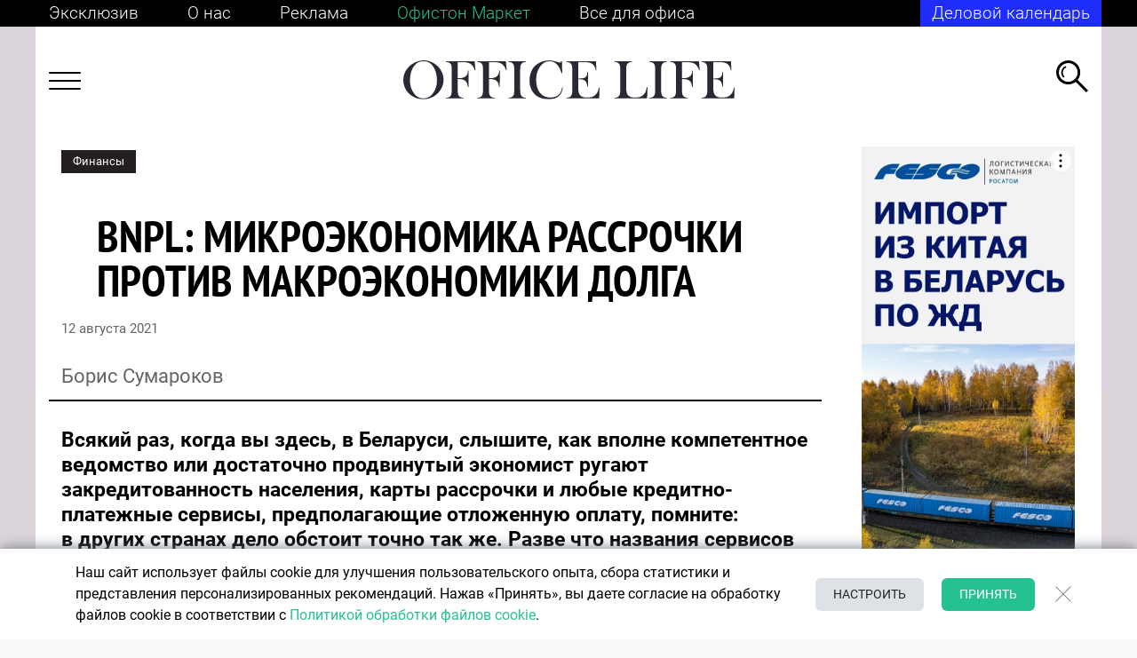

--- FILE ---
content_type: text/html; charset=UTF-8
request_url: https://officelife.media/article/money/27207-bnpl-mikroekonomika-rassrochki-protiv-makroekonomiki-dolga/
body_size: 52150
content:
<!DOCTYPE html>
<html lang="ru-RU">

<head>
	<meta name="msapplication-TileColor" content="#006BAD">
	<meta name="theme-color" content="#006BAD">
	<meta name="format-detection" content="telephone=no">
	<meta name="viewport" content="width=device-width, minimum-scale=1.0, maximum-scale=1.0, user-scalable=no, initial-scale=1.0">
    <meta name="yandex-verification" content="f87609dc235f6f2c" />
	<meta name="yandex-verification" content="7165c07d9fcd99e8" />
	<meta name='wmail-verification' content='b6dafd98f4bd90c33efa969e29d62110' />
	<meta name="google-site-verification" content="FZn9GUnE9v5LkZP6hEfjp_H-vURUN5KhtWM7om6pG94" />
    <meta name="robots" content="max-image-preview:large">
    <link rel="manifest" href="/manifest.json">

	<title>BNPL: микроэкономика рассрочки против макроэкономики долга &mdash; OfficeLife</title>

			<meta name="news_keywords" content="Экономика, Кредит, Деньги, Потребление, Долг" />
	
	<link rel="icon" type="image/png" href="/favicon.ico">
	<link rel="apple-touch-icon-precomposed" href="/apple-touch-icon.png">
	<link rel="alternate" type="application/rss+xml" href="https://officelife.media/news/rss/">

		<link rel="preload" href="/local/templates/html/fonts/MinionPro-Regular.woff2" as="font" type="font/woff2" crossorigin="anonymous">
	<link rel="preload" href="/local/templates/html/fonts/Roboto-Bold.woff2" as="font" type="font/woff2" crossorigin="anonymous">
	<link rel="preload" href="/local/templates/html/fonts/Roboto-Light.woff2" as="font" type="font/woff2" crossorigin="anonymous">
	<link rel="preload" href="/local/templates/html/fonts/Roboto-Medium.woff2" as="font" type="font/woff2" crossorigin="anonymous">
	<link rel="preload" href="/local/templates/html/fonts/Roboto-Regular.woff2" as="font" type="font/woff2" crossorigin="anonymous">
	<link rel="preload" href="/local/templates/html/fonts/Roboto-Thin.woff2" as="font" type="font/woff2" crossorigin="anonymous">
	<link rel="preload" href="/local/templates/html/fonts/PTSans-NarrowBold.woff2" as="font" type="font/woff2" crossorigin="anonymous">
	<link rel="preload" href="/local/templates/html/fonts/VogueHighlineSerif-Medium.woff2" as="font" type="font/woff2" crossorigin="anonymous">

	
	<meta http-equiv="Content-Type" content="text/html; charset=UTF-8" />
<meta name="description" content="
	 Всякий раз, когда вы&nbsp;здесь, в&nbsp;Беларуси, слышите, как вполне компетентное ведомство или достаточно продвинутый экономист ругают закредитованность ..." />
<link rel="canonical" href="https://officelife.media/article/money/27207-bnpl-mikroekonomika-rassrochki-protiv-makroekonomiki-dolga/" />
<link href="/bitrix/cache/css/s1/html/page_c87383a08e44d6cfabdd0219b366fdfb/page_c87383a08e44d6cfabdd0219b366fdfb_v1.css?176537222930980" type="text/css"  rel="stylesheet" />
<link href="/bitrix/cache/css/s1/html/template_4d3f55ea1b7b163a0d2fba42bf8444b1/template_4d3f55ea1b7b163a0d2fba42bf8444b1_v1.css?1765372211260522" type="text/css"  data-template-style="true" rel="stylesheet" />
<link rel="amphtml" href="https://officelife.media/amp/27207-bnpl-mikroekonomika-rassrochki-protiv-makroekonomiki-dolga/" />

<meta property="og:type" content="article"/>
<meta property="og:site_name" content="officelife.media"/>
<meta property="og:locale" content="ru_RU"/>
<meta property="og:title" content="BNPL: микроэкономика рассрочки против макроэкономики долга"/>
<meta property="og:description" content="
	 Всякий раз, когда вы&nbsp;здесь, в&nbsp;Беларуси, слышите, как вполне компетентное ведомство или достаточно продвинутый экономист ругают закредитованность ..."/>
<meta property="og:url" content="https://officelife.media/article/money/27207-bnpl-mikroekonomika-rassrochki-protiv-makroekonomiki-dolga/"/>
<meta property="mywidget:title" content="BNPL: микроэкономика рассрочки против макроэкономики долга"/>
<meta property="mywidget:description" content="
	 Всякий раз, когда вы&nbsp;здесь, в&nbsp;Беларуси, слышите, как вполне компетентное ведомство или достаточно продвинутый экономист ругают закредитованность ..."/>
<meta property="og:image" content="https://officelife.media/upload/resize_cache/slam.image/iblock/ce1/600_315_2/ce14f0b992c288dbe3b97ada3eb6b34c.jpg">
<meta property="mywidget:image" content="https://officelife.media/upload/resize_cache/slam.image/iblock/ce1/600_315_2/ce14f0b992c288dbe3b97ada3eb6b34c.jpg">
<meta property="vk:image" content="https://officelife.media/upload/resize_cache/slam.image/iblock/ce1/600_315_2/ce14f0b992c288dbe3b97ada3eb6b34c.jpg">
<meta property="og:image:width" content="600">
<meta property="og:image:height" content="315">
<meta property="twitter:card" content="summary_large_image">
<meta property="twitter:site" content="@officelife">
<meta property="twitter:title" content="BNPL: микроэкономика рассрочки против макроэкономики долга">
<meta property="twitter:description" content="
	 Всякий раз, когда вы&nbsp;здесь, в&nbsp;Беларуси, слышите, как вполне компетентное ведомство или достаточно продвинутый экономист ругают закредитованность ...">
<meta property="twitter:image" content="https://officelife.media/upload/iblock/ce1/ce14f0b992c288dbe3b97ada3eb6b34c.jpg">
<meta property="twitter:url" content="https://officelife.media/article/money/27207-bnpl-mikroekonomika-rassrochki-protiv-makroekonomiki-dolga/">



		<meta name="yandex-verification" content="7f6407b87d917e54" />

    <link data-react-helmet="true" rel="dns-prefetch" href="//yandex.ru/">
    <link rel="preconnect" href="https://ads.adfox.ru">
    <link data-react-helmet="true" nonce="4mlgRcl7xR7lvKWaHrNGZw==" rel="preload" href="//yandex.ru/ads/system/context.js" as="script">
	<script type="text/javascript" data-skip-moving="true">
var counterBanner79 = 0;
		window.yaContextCb = window.yaContextCb || []
	</script>

	<script nonce="4mlgRcl7xR7lvKWaHrNGZw==" type="text/javascript" data-skip-moving="true" src="https://yandex.ru/ads/system/context.js" async></script>
    	<!-- Google tag (gtag.js) -->
	<script data-skip-moving="true" async src="https://www.googletagmanager.com/gtag/js?id=G-XQTF72YCME"></script>
	<script data-skip-moving="true">
		window.dataLayer = window.dataLayer || [];
		function gtag(){dataLayer.push(arguments);}
		gtag('js', new Date());
		gtag('config', 'G-XQTF72YCME');
	</script>

	<!-- Yandex.Metrika counter -->
	<script data-skip-moving="true" type="text/javascript">
		(function(m, e, t, r, i, k, a) {
			m[i] = m[i] || function() {
				(m[i].a = m[i].a || []).push(arguments)
			};
			m[i].l = 1 * new Date();
			k = e.createElement(t), a = e.getElementsByTagName(t)[0], k.async = 1, k.src = r, a.parentNode.insertBefore(k, a)
		})
		(window, document, "script", "https://mc.yandex.ru/metrika/tag.js", "ym");

		ym(46035384, "init", {
			clickmap: true,
			trackLinks: true,
			accurateTrackBounce: true,
			webvisor: true

		});
	</script>

	<!-- Rating Mail.ru counter -->
	<script type="text/javascript" data-skip-moving="true">
		var _tmr = window._tmr || (window._tmr = []);
		_tmr.push({
			id: "3184790",
			type: "pageView",
			start: (new Date()).getTime()
		});
		(function(d, w, id) {
			if (d.getElementById(id)) return;
			var ts = d.createElement("script");
			ts.type = "text/javascript";
			ts.async = true;
			ts.id = id;
			ts.src = "https://top-fwz1.mail.ru/js/code.js";
			var f = function() {
				var s = d.getElementsByTagName("script")[0];
				s.parentNode.insertBefore(ts, s);
			};
			if (w.opera == "[object Opera]") {
				d.addEventListener("DOMContentLoaded", f, false);
			} else {
				f();
			}
		})(document, window, "topmailru-code");
	</script><noscript>

	</noscript>
	<!-- //Rating Mail.ru counter -->


        
</head>

<body class="no-js no-transition inner banner-on article-page">


		<noscript>
		<img src="https://top-fwz1.mail.ru/counter?id=3184790;js=na" style="border:0;position:absolute;left:-9999px;" alt="Top.Mail.Ru" />
		<img src="https://mc.yandex.ru/watch/46035384" style="position:absolute; left:-9999px;" alt="" /></noscript>
	<script data-skip-moving="true">
		document.querySelector('body').classList.remove('no-js');
	</script>
	
	        

	

    



<!--AdFox START-->
<!--dsail-Minsk-->
<!--Площадка: Dsail - Officelife.media - Fullscreen mobile / Dsail - Officelife.media - Fullscreen mobile / Dsail - Officelife.media - Fullscreen mobile-->
<!--Категория: <не задана>-->
<!--Тип баннера: Fullscreen_mobile-->
<div id="adfox_Fullscreen"></div>
<div id="Fullscreen_mobile"></div>
	<div class="wrapper  ">

		<header class="header-brand"></header>
		<header class="header-top">
			<div class="container container--black container--mobile">
				<div class="header-top__links header-container">

					
<div class="header-top__links-left">
            <a  class="header-top__link "
                href="/article/" aria-label="Эксклюзив"
             target="_self"  >
                                Эксклюзив        </a>
            <a  class="header-top__link header-top__link--mobile"
            href="/article/" aria-label="Эксклюзив"
             target="_self"  >
                                            Эксклюзив                    </a>
                <a  class="header-top__link "
                href="/about/editorial-policy/" aria-label="О нас"
             target="_self"  >
                                О нас        </a>
            <a  class="header-top__link header-top__link--mobile"
            href="/about/editorial-policy/" aria-label="О нас"
             target="_self"  >
                                            О нас                    </a>
                <a  class="header-top__link "
                href="/about/advertising/" aria-label="Реклама"
             target="_self"  >
                                Реклама        </a>
            <a  class="header-top__link header-top__link--mobile"
            href="/about/advertising/" aria-label="Реклама"
             target="_self"  >
                                            Реклама                    </a>
                <a  class="header-top__link header-top__link--green"
                href="https://officetonmarket.by/" aria-label="Офистон Маркет"
             target="_blank"  rel=nofollow>
                                Офистон Маркет        </a>
            <a  class="header-top__link header-top__link--mobile"
            href="https://officetonmarket.by/" aria-label="Офистон Маркет"
             target="_blank"  rel=nofollow>
                            <img src="/upload/upload/of-market.png">
                    </a>
                <a  class="header-top__link "
                href="https://www.officeton.by/" aria-label="Все для офиса"
             target="_self"  rel=nofollow>
                                Все для офиса        </a>
            <a  class="header-top__link header-top__link--mobile"
            href="https://www.officeton.by/" aria-label="Все для офиса"
             target="_self"  rel=nofollow>
                            <img src="/upload/upload/of.png">
                    </a>
        </div>


					<div class="header-top__links-right" id="header-top__links-right">
												

<a href="/events/" class="header-top__subs" style="text-decoration: none;color:#fff;">Деловой календарь</a>					</div>
				</div>
			</div>
		</header>
				<header class="header-bot">
			<div class="container container--white container--mobile">
				<div class="header-bot__content header-container">
					<div class="header-bot__menu js-header-menu-toggle">
						<!--Asset::getInstance()->addCss(SITE_TEMPLATE_PATH . "/components-template/burger/style.css");-->
						<div class="burger-icon"><span></span><span></span><span></span><span></span></div>
					</div>
					<div class="header-bot__logo">

						<a href="/">							<img src="/local/templates/html/images/logo.svg" alt="logo">							</a>					</div>
					<div class="header-bot__search js-header-search">
						<svg width="36" height="36" viewBox="0 0 36 36" fill="none" xmlns="http://www.w3.org/2000/svg">
							<path fill-rule="evenodd" clip-rule="evenodd" d="M33.866 35.9148L21.0516 23.1309L23.1857 21.0019L36 33.7858L33.866 35.9148Z" fill="currentColor"/>
							<path fill-rule="evenodd" clip-rule="evenodd" d="M13.5809 24.0866C19.4146 24.0866 24.1438 19.3686 24.1438 13.5487C24.1438 7.7288 19.4146 3.01082 13.5809 3.01082C7.74715 3.01082 3.01797 7.7288 3.01797 13.5487C3.01797 19.3686 7.74715 24.0866 13.5809 24.0866ZM13.5809 27.0974C21.0814 27.0974 27.1618 21.0315 27.1618 13.5487C27.1618 6.06596 21.0814 0 13.5809 0C6.08037 0 0 6.06596 0 13.5487C0 21.0315 6.08037 27.0974 13.5809 27.0974Z" fill="currentColor"/>
							<path fill-rule="evenodd" clip-rule="evenodd" d="M9.46606 18.3271C8.24399 17.1831 7.48028 15.5555 7.48028 13.7495C7.48028 11.097 9.12775 8.82924 11.4553 7.91369L10.5793 6.33691C7.70381 7.56811 5.68921 10.4236 5.68921 13.7495C5.68921 16.0071 6.61738 18.0479 8.11292 19.5111L9.46606 18.3271Z" fill="currentColor"/>
						</svg>
					</div>
					<div class="header-menu js-header-menu">

                        
<div class="js-nav nav nav--header" data-title="">
        <div class="nav-columns">
        <ul class="nav-list">
                        <li class="nav-item">
                <a class="nav-link" href="/last_news/" aria-label="НОВОСТИ">
                    <span class="nav-item-name">НОВОСТИ</span>
                </a>
                
                    
                                                </li>
                        <li class="nav-item">
                <a class="nav-link" href="/tags/business/" aria-label="БИЗНЕС И ГОСУДАРСТВО">
                    <span class="nav-item-name">БИЗНЕС И ГОСУДАРСТВО</span>
                </a>
                
                    
                                        <ul class="nav-list">
                                                <li class="nav-item">
                            <a class="nav-link" href="https://officelife.media/tags/trends-forecasts/" aria-label="Тренды и прогнозы">
                                <span class="nav-item-name">Тренды и прогнозы</span>
                            </a>
                        </li>
                                                <li class="nav-item">
                            <a class="nav-link" href="https://officelife.media/tags/players-ratings/" aria-label="Игроки и рейтинги">
                                <span class="nav-item-name">Игроки и рейтинги</span>
                            </a>
                        </li>
                                                <li class="nav-item">
                            <a class="nav-link" href="/tags/legislation/" aria-label="Закон и власть">
                                <span class="nav-item-name">Закон и власть</span>
                            </a>
                        </li>
                                            </ul>
                                                </li>
                        <li class="nav-item">
                <a class="nav-link" href="/tags/finance/" aria-label="ФИНАНСЫ">
                    <span class="nav-item-name">ФИНАНСЫ</span>
                </a>
                
                    
                                                </li>
                        <li class="nav-item">
                <a class="nav-link" href="/tags/logistics/" aria-label="ЛОГИСТИКА">
                    <span class="nav-item-name">ЛОГИСТИКА</span>
                </a>
                
                    
                                                </li>
                        <li class="nav-item">
                <a class="nav-link" href="/tags/cars/" aria-label="АВТОМОБИЛИ">
                    <span class="nav-item-name">АВТОМОБИЛИ</span>
                </a>
                
                    
                                                </li>
                        <li class="nav-item">
                <a class="nav-link" href="/tags/marketing/" aria-label="МАРКЕТИНГ И БРЕНДЫ">
                    <span class="nav-item-name">МАРКЕТИНГ И БРЕНДЫ</span>
                </a>
                
                    
                                                </li>
                        <li class="nav-item">
                <a class="nav-link" href="/tags/hr/" aria-label="ПСИХОЛОГИЯ & HR">
                    <span class="nav-item-name">ПСИХОЛОГИЯ & HR</span>
                </a>
                
                    
                                                </li>
                        <li class="nav-item">
                <a class="nav-link" href="/tags/knowledge-technology/" aria-label="ЗНАНИЯ И ТЕХНОЛОГИИ">
                    <span class="nav-item-name">ЗНАНИЯ И ТЕХНОЛОГИИ</span>
                </a>
                
                    
                                                </li>
                        <li class="nav-item">
                <a class="nav-link" href="/tags/health/" aria-label="ЗДОРОВЬЕ">
                    <span class="nav-item-name">ЗДОРОВЬЕ</span>
                </a>
                
                    
                                                </li>
                        <li class="nav-item">
                <a class="nav-link" href="/tags/life-style/" aria-label="СТИЛЬ ЖИЗНИ">
                    <span class="nav-item-name">СТИЛЬ ЖИЗНИ</span>
                </a>
                
                    
                                                </li>
                        <li class="nav-item">
                <a class="nav-link" href="/tags/sport/" aria-label="СПОРТ">
                    <span class="nav-item-name">СПОРТ</span>
                </a>
                
                    
                                                </li>
                    </ul>
    </div>
    </div>

					</div>
					<div class="search header-main__search">
						<form class="search__form" autocomplete="off" action="/search/"><input class="search__input js-header-search__input js-ajax-search" type="text" placeholder="Что ищем?" name="q" aria-label="Введите название товара" value="" data-iblock-id="[38]" />
							<button class="search__submit" id="ajax-search-submit" type="submit" aria-label="Кнопка поиска">
								<svg class="icon" style="width: 36px; height: 36px;">
									<use xlink:href="/local/templates/html/images/sprite.svg#i-search"></use>
								</svg>
							</button>
							<div class="search__close js-search-close">
								<svg class="icon" style="width: 36px; height: 36px;">
									<use xlink:href="/local/templates/html/images/sprite.svg#i-close-2"></use>
								</svg>
							</div>
						</form>
					</div>
					<!--include ../search-result/search-result-->
				</div>
			</div>
		</header>
				<div class="wrapper-content container">
			<main class="main">
				<!--Asset::getInstance()->addCss(SITE_TEMPLATE_PATH . "/components-template/index-page/style.css");-->
				<div class="container--white">
					<div class="page-container ">
						

<div class="js-mediator-article">

    

    

    



        
                                                                                                                                                                                                                
    

    

    <div class="article-body item-ajax" data-item-id="27207" data-url="/article/money/27207-bnpl-mikroekonomika-rassrochki-protiv-makroekonomiki-dolga/" data-title="BNPL: микроэкономика рассрочки против макроэкономики долга">
    <div class="row">
        <!--div class="side-section__mobile-banner">
        </div-->
        <div class="col-12 col-sm-8 col-md-9 order-mod-2">
            

    
                    
                    
                    
                    
                    
                    
                    
                    
                    
                    
                    
                

            

    
                    
                
            <div class="article content " data-url="">
                                <div class="article__header">
                    <div class="article__category">
                                                    <a class="tag tag--black tag--static tag--link-top" href="/tags/finance/">Финансы</a>
                                            </div>
                    <div class="article__title">
                        <h1 class="h1">BNPL: микроэкономика рассрочки против макроэкономики долга</h1>
                                            </div>
                    <div class="article__date js-data-time active" data-time="12.08.2021 08:00:00"></div>
                    <div class="article__source">

                        
                        Борис Сумароков 
                                            </div>
                                    </div>
                                <div class="article__content" data-item-id="27207">
                                                                    <div class="lead">
	 Всякий раз, когда вы&nbsp;здесь, в&nbsp;Беларуси, слышите, как вполне компетентное ведомство или достаточно продвинутый экономист ругают закредитованность населения, карты рассрочки и&nbsp;любые кредитно-платежные сервисы, предполагающие отложенную оплату, помните: в&nbsp;других странах дело обстоит точно так&nbsp;же. Разве что названия сервисов и&nbsp;платежных схем другие. Современная экономика, строящаяся на&nbsp;наращивании долга правительствами и&nbsp;корпорациями, просто не&nbsp;может существовать без уютной микроэкономической норки, где долги в&nbsp;свое удовольствие наращивает рядовой потребитель.
</div>
<div class="caption wide">
	<div class="pic">
 <img alt="Кредитные карточки" src="/upload/iblock/4aa/4aa2d99a0e5686175b4844dc22e801f0.jpg" title="Кредитные карточки" width="">
	</div>
</div>
<p>
	 Бизнес-модель <i>Buy</i><i> </i><i>Now</i><i> </i><i>Pay</i><i> </i><i>Later</i> (<i>«купить сейчас, заплатить позже»</i>, <i>BNPL</i>) не&nbsp;так уж&nbsp;юна, хотя в&nbsp;сегодняшнем виде существует лишь около 10&nbsp;лет. <i>BNPL</i>-сервисы рассматриваются как цифровое развитие традиционной модели рассрочки, при которой оплата покупки производится равными долями в&nbsp;течение определенного периода после самой покупки. Не&nbsp;уложился в&nbsp;график погашения долга&nbsp;— тогда тебя ждут проценты, пени и&nbsp;прочие арифметические ухищрения, увеличивающие погашаемую сумму, а&nbsp;злостным неплательщикам грозит удаление с&nbsp;<i>BNPL</i><i>-</i>платформы.
</p>
<blockquote class="style-3">
	<div class="title">
		 Справка Office Life
	</div>
	 По&nbsp;<a href="https://finance.yahoo.com/news/buy-now-pay-later-apps-boom-pandemic-162408177.html" target="_blank">прогнозу</a> <i>Bank</i><i> </i><i>of</i><i>&nbsp;</i><i>America</i> (<i>BofA</i>), рынок <i>BNPL</i>-сервисов к&nbsp;2025 году вырастет в&nbsp;10-15&nbsp;раз, его суммарные транзакции достигнут $0,65-1&nbsp;трлн.
</blockquote>
<p>
	 На&nbsp;фоне стандартных потребительских кредитов<i> </i><i>BNPL</i>
	выглядит и&nbsp;честнее, и&nbsp;дружелюбнее, и&nbsp;привлекательнее: если ничем не&nbsp;проштрафился, суммарная стоимость приобретенного не&nbsp;изменится. Отчего&nbsp;же бьют тревогу регуляторы и&nbsp;экономисты? Вот что <a href="https://www.theguardian.com/commentisfree/2021/may/12/buy-now-pay-later-new-generation-debtors" target="_blank">пишет</a> по&nbsp;этому поводу британская журналистка <b>Китти Дрейк</b> в&nbsp;<i>The Guardian</i>:<br>
</p>
<blockquote>
	 Опасность <i>BNPL</i> более тонка: она создает новое поколение должников, которые могут даже не&nbsp;осознавать, что они в&nbsp;долгу. Если вы&nbsp;достигнете своего лимита с&nbsp;<i>Klarna</i>, вы&nbsp;можете положить платеж на&nbsp;<i>Clearpay</i> или <i>PayPal</i> и&nbsp;блаженно качаться между ними. Недавний отчет <i>FCA</i> (<i>британский финансовый регулятор</i>. — <b>Прим.&nbsp;</b><b>ред</b>.) обнаружил, что накопить 1000 фунтов стерлингов долга <i>BNPL</i>... было&nbsp;бы относительно легко. И&nbsp;хотя компании <i>BNPL</i> не&nbsp;будут взимать с&nbsp;вас проценты по&nbsp;кредиту, они могут в&nbsp;случае, если вы&nbsp;не&nbsp;заплатите, передать ваши данные в&nbsp;агентство по&nbsp;взысканию долгов.
</blockquote>
<p>
	 В&nbsp;общем, говоря про <i>BNPL</i>, можно огрубленно представить себе белорусскую карту рассрочки с&nbsp;расширенными функционалом, кругом участников программы <i>BNPL</i> и&nbsp;более высокой степенью цифровизации. У&nbsp;нас такие сервисы продвигают преимущественно банки, на&nbsp;Западе&nbsp;— платежные платформы. Собственно, в&nbsp;списке ведущих <i>BNPL</i>-сервисов мира (<i>Klarna</i>, <i>Afterpay</i>, <i>Affirm</i>, <i>Clearpay</i> и&nbsp;т.п.) белорус с ходу обратит внимание на&nbsp;старый добрый <i>PayPal</i>.
</p>
<p>
	 За&nbsp;рубежом банки приходят на&nbsp;рынок <i>BNPL</i> с&nbsp;некоторым опозданием, проанализировав изменение потребительского поведения за&nbsp;время пандемии: <i>American</i><i> </i><i>Express</i> запускает собственный <i>BNPL</i>-сервис <i>Pay</i><i> </i><i>it</i><i>, </i><i>Plan</i><i> </i><i>it</i>, <i>Morgan</i><i> </i><i>Chase</i>
	—&nbsp;<i>My</i><i>&nbsp;</i><i>Chase</i><i> </i><i>Plan</i>, в&nbsp;России приоритет принадлежит «Тинькофф» с&nbsp;сервисом «Долями» и&nbsp;т.п. Стоит признать: в&nbsp;смысле <i>BNPL</i> отечественные банки во&nbsp;многом оказались более динамичными и&nbsp;клиентоориентированными.
</p>
<h2 align="center">Как это работает и&nbsp;на&nbsp;чем держится </h2>
<p>
	 Несмотря на&nbsp;родство между <i>BNPL</i> и&nbsp;обычной рассрочкой, различия между ними все&nbsp;же имеются, и&nbsp;не&nbsp;только технологические: в&nbsp;лодке оказываются не&nbsp;двое, а&nbsp;трое&nbsp;— потребитель, продавец, <i>BNPL</i>-платформа, в&nbsp;качестве способа оплаты встроенная в&nbsp;описание товара в&nbsp;интернет-магазине. Покупатель обычно оплачивает товар по&nbsp;частям, без переплат и&nbsp;заключения кредитного договора, продавцы сразу получают полную стоимость покупки от&nbsp;<i>BNPL</i>-оператора на&nbsp;счет, без комиссий и&nbsp;длительных ожиданий. Собственно сумма кредита, как правило, лимитирована: например, в&nbsp;<i>PayPal </i>она ограничена<i> </i>$600, в&nbsp;<i>Afterpay</i>
	—&nbsp;$1500 и&nbsp;т.п.
</p>
<p>
	 Если <i>BNPL</i>-оператор не&nbsp;наценивает товар, на&nbsp;чем и&nbsp;на&nbsp;ком он&nbsp;зарабатывает? На&nbsp;транзакциях, оплачиваемых интернет-продавцами. В&nbsp;отсутствие кредитных ставок или потребительских сборов, практикуемых эмитентами традиционных кредитных карт, этот способ заработка помогает найти консенсус продавцу, у&nbsp;которого много товара, но&nbsp;мало продаж, и&nbsp;покупателю, у&nbsp;которого мало денег, но&nbsp;присутствует потребительский аппетит. Есть и&nbsp;более экзотичные способы заработка&nbsp;— например, <i>Afterpay</i>
	получает прибыль и&nbsp;с&nbsp;помощью взимания с&nbsp;продавцов платы за&nbsp;просрочку платежей: в&nbsp;США такой штраф составляет&nbsp;25% от&nbsp;стоимости заказа.
</p>
<p>
	 Англоязычные СМИ обычно подчеркивают ориентацию тамошних <i>BNPL</i>-платформ на&nbsp;женщин, непродовольственный ассортимент, зумеров и&nbsp;миллениалов.
</p>
<blockquote class="style-3">
	<div class="title">
		 Справка Office Life
	</div>
	 По&nbsp;<a href="https://finance.yahoo.com/news/buy-now-pay-later-apps-boom-pandemic-162408177.html" target="_blank">данным</a> Yahoo! Finance, среднему пользователю услуг BNPL около 30&nbsp;лет, средняя сумма его расходов составляет $200-500 (для кредитной карты этот показатель оценивается в&nbsp;$5-6&nbsp;тыс.).
</blockquote>
<p>
	 Что касается миллениалов и&nbsp;зумеров, то&nbsp;в&nbsp;англоязычных странах денег у&nbsp;них заметно меньше, чем у&nbsp;бумеров, при этом молодые поколения не&nbsp;хотят влезать в&nbsp;долги по&nbsp;кредитной карте, <i>BNPL</i>-рассрочка для них&nbsp;— приемлемая альтернатива. Специфически женская фокусировка маркетингового обаяния той&nbsp;же шведской <i>Klarna</i>, в&nbsp;2019 году&nbsp;ставшей самой большой финтехкомпанией Европы ($5,5&nbsp;млрд), скорее всего, объясняется потребностью преодолеть падение продаж непродовольственных потребительских товаров в&nbsp;2010-е годы. Вряд&nbsp;ли случайно тинькоффский сервис «Долями» вслед за&nbsp;европейцами нацеливается на&nbsp;<i>«интернет-магазины товаров повседневного спроса, которые обычно не&nbsp;продаются в&nbsp;кредит или рассрочку, например, одежда, обувь, косметика, аксессуары»</i>.
</p>
<blockquote class="style-3">
	<div class="title">
		 Справка Office Life
	</div>
	 Согласно <a href="https://www.theguardian.com/commentisfree/2021/may/12/buy-now-pay-later-new-generation-debtors" target="_blank">приводимым Тhe Guardian</a> данным британского финрегулятора FCA, 75% пользователей BNPL составляют женщины, из&nbsp;них 25%&nbsp;— в&nbsp;возрасте 18-24&nbsp;лет, 90% сделок приходится на&nbsp;одежду. Объем сектора BNPL в&nbsp;Великобритании&nbsp;— 2,7&nbsp;млрд&nbsp;фунтов стерлингов, целевая аудитория во&nbsp;время локдауна 2020 года —&nbsp;5&nbsp;млн&nbsp;человек.
</blockquote>
<p>
	 Сухими цифрами тут не&nbsp;обойтись. Слово Китти Дрейк, пытающейся объяснить притягательность<i> </i><i>BNPL</i> для прекрасного пола:
</p>
<blockquote>
	<p>
		 В&nbsp;январе я&nbsp;открыла кредитный счет <i>PayPal</i>, который использую для тайных покупок в&nbsp;интернете, обычно глубокой ночью. Мои покупки невелики и&nbsp;безумны, но&nbsp;они вдохновляют: миниатюрный гонг, леопардовая шляпа, свеча с&nbsp;надписью «чао». Я&nbsp;двигаю только одним большим пальцем, когда совершаю покупки, но&nbsp;мысленно я&nbsp;несусь сквозь время и&nbsp;пространство. Я&nbsp;— женщина в&nbsp;леопардовой шляпе и&nbsp;зажигаю свечу. Теперь я&nbsp;в&nbsp;долгу на&nbsp;несколько сотен фунтов.
	</p>
	<p>
		 Эта гладкость восхитительна, потому что она обманчива. Баланс моих долгов за&nbsp;шляпу и&nbsp;свечу (и&nbsp;многое другое)&nbsp;не&nbsp;будет отображаться в&nbsp;моей банковской выписке; мне можно будет увидеть его, только если я&nbsp;войду в&nbsp;свою учетную запись <i>PayPal</i>. Пока я&nbsp;не&nbsp;смогу заставить себя взглянуть на&nbsp;него, будет казаться, что моего долга не&nbsp;существует.
	</p>
</blockquote>
<h2 align="center">
Вместо чего и&nbsp;почему </h2>
<p>
	 Британская журналистка понимает, как и&nbsp;почему появилась на&nbsp;свет <i>BNPL</i><i>-</i>индустрия, в&nbsp;финансовом выражении оценивавшаяся в&nbsp;2020 году в&nbsp;$20-25&nbsp;млрд: <i>«Шопинг всегда был упражнением в&nbsp;фантазии... Но&nbsp;до&nbsp;тех пор, пока не&nbsp;появились кредитные карты, воплощение этой мечты требовало от&nbsp;потребителя смириться с&nbsp;болью фактического расставания с&nbsp;деньгами»</i>. Ей&nbsp;<a href="https://www.theguardian.com/commentisfree/2021/may/12/buy-now-pay-later-new-generation-debtors" target="_blank">вторит</a> доктор <b>Джо Девилл</b>, специалист по&nbsp;долгам и&nbsp;кредитам в&nbsp;Ланкастерском университете, рассматривающий <i>BNPL</i> как выход за&nbsp;границы осознания финансовых последствий покупок: <i>«В&nbsp;течение последних 60&nbsp;лет индустрия кредитных карт постоянно пыталась сделать этот момент транзакции как можно более гладким. Но&nbsp;в&nbsp;</i><i>BNPL</i><i> </i><i>все настолько гладко, что даже не&nbsp;требует надлежащего кредитного чека»</i>. Классика поведенческой экономики: <i>BNPL</i> делает расставание с&nbsp;деньгами более легким (это по&nbsp;душе продавцам) и&nbsp;более опосредованным, поэтому менее травматичным (это по&nbsp;нраву покупателям).
</p>
<p>
 <i>BNPL</i>-схема оформилась как бизнес-модель за&nbsp;последнее десятилетие, когда после финансового кризиса 2008 года и&nbsp;последующей Великой рецессии реальные располагаемые денежные доходы донельзя сократились, а&nbsp;потребительские кредиты либо подорожали, либо сделались недоступными. Последним бастионом оставались кредитные карты, очевидные недостатки которых продемонстрировала пандемия: на&nbsp;фоне правительств, раздающих деньги при локдауне, банк-эмитент кредитки, как правило, еще хитрящий с&nbsp;вашим карт-счетом и&nbsp;истязающий вас многочисленными формальностями, выглядит гораздо менее привлекательным кредитором.
</p>
<p>
	 Природа перелома в&nbsp;борьбе <i>BNPL</i> с&nbsp;кредитками, приключившегося во&nbsp;время пандемии, особенно четко видна на&nbsp;примере такой вполне развитой, но&nbsp;находящейся слегка на&nbsp;отшибе страны, как Австралия: чем меньше кредитных карт оставалось на&nbsp;руках у&nbsp;потребителей, тем больше становились их&nbsp;траты на&nbsp;<i>BNPL</i>-платформах.
</p>
<blockquote class="style-3">
	<div class="title">
		 Справка Office Life
	</div>
	 Согласно приводимым ABC <a href="https://www.abc.net.au/news/2020-08-17/credit-cards-ditched-millenials-buy-now-pay-later-coronavirus/12534560" target="_blank">данным</a>, с&nbsp;марта по&nbsp;август 2020 года&nbsp;в&nbsp;Австралии было закрыто почти 400&nbsp;000 личных карт-счетов: с&nbsp;13,64&nbsp;млн&nbsp;личных счетов по&nbsp;кредитным картам в&nbsp;конце марта их&nbsp;количество к&nbsp;концу июня сократилось до&nbsp;13,27&nbsp;млн. В&nbsp;мае австралийцы расстались более чем со&nbsp;100&nbsp;тыс. кредитных карт, количество которых вернулось к&nbsp;уровню 2009 года. Сумма остатков на&nbsp;личных кредитных картах, начисляющих проценты, в&nbsp;конце июня составила 22,79&nbsp;млрд&nbsp;местных долларов&nbsp;— на&nbsp;4,2&nbsp;млрд&nbsp;меньше, чем в&nbsp;марте. Общие остатки по&nbsp;личным кредитным картам составили 36,03&nbsp;млрд&nbsp;—&nbsp;на&nbsp;5,2&nbsp;млрд&nbsp;меньше, чем в&nbsp;марте.
</blockquote>
<div class="caption wide">
	<div class="pic">
 <img alt="BNPL: микроэкономика рассрочки против макроэкономики долга" src="/upload/iblock/5bb/5bbba4d2cc625d8a5289eb9eaa7a1387.jpg" title="BNPL: микроэкономика рассрочки против макроэкономики долга" width="">
	</div>
</div>
<p>
	 Короче, потребительское кредитование вступило в&nbsp;эпоху <i>BNPL</i>
	—&nbsp;цифровой рассрочки, обеспечивающей и&nbsp;кредитное плечо, и&nbsp;платежный стимул к&nbsp;покупке. Это закономерно: на&nbsp;дворе финансовый капитализм, эпоха финансиализации, когда бизнес-модель легче построить на&nbsp;транзакционной ренте или штрафах за&nbsp;просрочку платежа, чем на&nbsp;производстве или продажах. Что&nbsp;же касается разговоров о&nbsp;том, что <i>BNPL</i> создает новое поколение должников, — они неизбежны. Но&nbsp;неизбежен и&nbsp;ответ: минимум правового регулирования и&nbsp;финансовой грамотности населения если не&nbsp;снимают, то&nbsp;существенно сглаживают проблему. Когда клиент белорусского банка, выбирая банковскую карту, первым делом интересуется наличием функции рассрочки, а&nbsp;уже потом принимается расспрашивать про размеры межбанковских комиссий при разного рода операциях, будущее потребительского кредитования становится достаточно очевидно: никакого классического кредита, только <i>BNPL</i>.
</p>                    
            
                        <div class="btn_to_news">
                            <button class="js_btn_to_news" data-id="article-end-27207">К следующей статье</button>
                        </div>
              


                </div>
                                    <div class="article__share_new">
                        <div class="share disabled">
                            <div class="share-title">Поделиться:</div>

                            <div class="ya-share-list">
                                <div class="ya-share2" data-title="BNPL: микроэкономика рассрочки против макроэкономики долга" data-url="https://officelife.media/article/money/27207-bnpl-mikroekonomika-rassrochki-protiv-makroekonomiki-dolga/ " data-bare data-curtain data-services="viber,telegram,facebook"></div>
                            </div>
                        </div>
                    </div>
                


            </div>
        </div>



        <div class="col-12 col-sm-4 col-md-3 order-mod-1" id="banners_with_link2">
            <div class="side-section side-section--sticky">
                <div class="side-section__item">
                    

    
    

        
                    <div id="adfox_240х400_300х600_news_1"></div>




        

    
                    <div class="side-news">
                                            </div>
                </div>
            </div>
        </div>
    </div>
</div>










    <script type="application/ld+json">
    {
      "@context":"http://schema.org",
      "@type":"NewsArticle",
      "mainEntityOfPage":
      {
        "@type":"WebPage",
        "@id":"https:\/\/officelife.media\/article\/money\/27207-bnpl-mikroekonomika-rassrochki-protiv-makroekonomiki-dolga\/"
      },
      "headline":"BNPL: \u043c\u0438\u043a\u0440\u043e\u044d\u043a\u043e\u043d\u043e\u043c\u0438\u043a\u0430 \u0440\u0430\u0441\u0441\u0440\u043e\u0447\u043a\u0438 \u043f\u0440\u043e\u0442\u0438\u0432 \u043c\u0430\u043a\u0440\u043e\u044d\u043a\u043e\u043d\u043e\u043c\u0438\u043a\u0438 \u0434\u043e\u043b\u0433\u0430",
      "articleSection":"https:\/\/officelife.media\/article\/money\/",
      "articleBody":"\u0412\u0441\u044f\u043a\u0438\u0439 \u0440\u0430\u0437, \u043a\u043e\u0433\u0434\u0430 \u0432\u044b&nbsp;\u0437\u0434\u0435\u0441\u044c, \u0432&nbsp;\u0411\u0435\u043b\u0430\u0440\u0443\u0441\u0438, \u0441\u043b\u044b\u0448\u0438\u0442\u0435, \u043a\u0430\u043a \u0432\u043f\u043e\u043b\u043d\u0435 \u043a\u043e\u043c\u043f\u0435\u0442\u0435\u043d\u0442\u043d\u043e\u0435 \u0432\u0435\u0434\u043e\u043c\u0441\u0442\u0432\u043e \u0438\u043b\u0438 \u0434\u043e\u0441\u0442\u0430\u0442\u043e\u0447\u043d\u043e \u043f\u0440\u043e\u0434\u0432\u0438\u043d\u0443\u0442\u044b\u0439 \u044d\u043a\u043e\u043d\u043e\u043c\u0438\u0441\u0442 \u0440\u0443\u0433\u0430\u044e\u0442 \u0437\u0430\u043a\u0440\u0435\u0434\u0438\u0442\u043e\u0432\u0430\u043d\u043d\u043e\u0441\u0442\u044c \u043d\u0430\u0441\u0435\u043b\u0435\u043d\u0438\u044f, \u043a\u0430\u0440\u0442\u044b \u0440\u0430\u0441\u0441\u0440\u043e\u0447\u043a\u0438 \u0438&nbsp;\u043b\u044e\u0431\u044b\u0435 \u043a\u0440\u0435\u0434\u0438\u0442\u043d\u043e-\u043f\u043b\u0430\u0442\u0435\u0436\u043d\u044b\u0435 \u0441\u0435\u0440\u0432\u0438\u0441\u044b, \u043f\u0440\u0435\u0434\u043f\u043e\u043b\u0430\u0433\u0430\u044e\u0449\u0438\u0435 \u043e\u0442\u043b\u043e\u0436\u0435\u043d\u043d\u0443\u044e \u043e\u043f\u043b\u0430\u0442\u0443, \u043f\u043e\u043c\u043d\u0438\u0442\u0435: \u0432&nbsp;\u0434\u0440\u0443\u0433\u0438\u0445 \u0441\u0442\u0440\u0430\u043d\u0430\u0445 \u0434\u0435\u043b\u043e \u043e\u0431\u0441\u0442\u043e\u0438\u0442 \u0442\u043e\u0447\u043d\u043e \u0442\u0430\u043a&nbsp;\u0436\u0435. \u0420\u0430\u0437\u0432\u0435 \u0447\u0442\u043e \u043d\u0430\u0437\u0432\u0430\u043d\u0438\u044f \u0441\u0435\u0440\u0432\u0438\u0441\u043e\u0432 \u0438&nbsp;\u043f\u043b\u0430\u0442\u0435\u0436\u043d\u044b\u0445 \u0441\u0445\u0435\u043c \u0434\u0440\u0443\u0433\u0438\u0435. \u0421\u043e\u0432\u0440\u0435\u043c\u0435\u043d\u043d\u0430\u044f \u044d\u043a\u043e\u043d\u043e\u043c\u0438\u043a\u0430, \u0441\u0442\u0440\u043e\u044f\u0449\u0430\u044f\u0441\u044f \u043d\u0430&nbsp;\u043d\u0430\u0440\u0430\u0449\u0438\u0432\u0430\u043d\u0438\u0438 \u0434\u043e\u043b\u0433\u0430 \u043f\u0440\u0430\u0432\u0438\u0442\u0435\u043b\u044c\u0441\u0442\u0432\u0430\u043c\u0438 \u0438&nbsp;\u043a\u043e\u0440\u043f\u043e\u0440\u0430\u0446\u0438\u044f\u043c\u0438, \u043f\u0440\u043e\u0441\u0442\u043e \u043d\u0435&nbsp;\u043c\u043e\u0436\u0435\u0442 \u0441\u0443\u0449\u0435\u0441\u0442\u0432\u043e\u0432\u0430\u0442\u044c \u0431\u0435\u0437 \u0443\u044e\u0442\u043d\u043e\u0439 \u043c\u0438\u043a\u0440\u043e\u044d\u043a\u043e\u043d\u043e\u043c\u0438\u0447\u0435\u0441\u043a\u043e\u0439 \u043d\u043e\u0440\u043a\u0438, \u0433\u0434\u0435 \u0434\u043e\u043b\u0433\u0438 \u0432&nbsp;\u0441\u0432\u043e\u0435 \u0443\u0434\u043e\u0432\u043e\u043b\u044c\u0441\u0442\u0432\u0438\u0435 \u043d\u0430\u0440\u0430\u0449\u0438\u0432\u0430\u0435\u0442 \u0440\u044f\u0434\u043e\u0432\u043e\u0439 \u043f\u043e\u0442\u0440\u0435\u0431\u0438\u0442\u0435\u043b\u044c.\r\n\r\n\r\n\t\r\n \r\n\t\r\n\r\n\r\n\t \u0411\u0438\u0437\u043d\u0435\u0441-\u043c\u043e\u0434\u0435\u043b\u044c Buy Now Pay Later (\u00ab\u043a\u0443\u043f\u0438\u0442\u044c \u0441\u0435\u0439\u0447\u0430\u0441, \u0437\u0430\u043f\u043b\u0430\u0442\u0438\u0442\u044c \u043f\u043e\u0437\u0436\u0435\u00bb, BNPL) \u043d\u0435&nbsp;\u0442\u0430\u043a \u0443\u0436&nbsp;\u044e\u043d\u0430, \u0445\u043e\u0442\u044f \u0432&nbsp;\u0441\u0435\u0433\u043e\u0434\u043d\u044f\u0448\u043d\u0435\u043c \u0432\u0438\u0434\u0435 \u0441\u0443\u0449\u0435\u0441\u0442\u0432\u0443\u0435\u0442 \u043b\u0438\u0448\u044c \u043e\u043a\u043e\u043b\u043e 10&nbsp;\u043b\u0435\u0442. BNPL-\u0441\u0435\u0440\u0432\u0438\u0441\u044b \u0440\u0430\u0441\u0441\u043c\u0430\u0442\u0440\u0438\u0432\u0430\u044e\u0442\u0441\u044f \u043a\u0430\u043a \u0446\u0438\u0444\u0440\u043e\u0432\u043e\u0435 \u0440\u0430\u0437\u0432\u0438\u0442\u0438\u0435 \u0442\u0440\u0430\u0434\u0438\u0446\u0438\u043e\u043d\u043d\u043e\u0439 \u043c\u043e\u0434\u0435\u043b\u0438 \u0440\u0430\u0441\u0441\u0440\u043e\u0447\u043a\u0438, \u043f\u0440\u0438 \u043a\u043e\u0442\u043e\u0440\u043e\u0439 \u043e\u043f\u043b\u0430\u0442\u0430 \u043f\u043e\u043a\u0443\u043f\u043a\u0438 \u043f\u0440\u043e\u0438\u0437\u0432\u043e\u0434\u0438\u0442\u0441\u044f \u0440\u0430\u0432\u043d\u044b\u043c\u0438 \u0434\u043e\u043b\u044f\u043c\u0438 \u0432&nbsp;\u0442\u0435\u0447\u0435\u043d\u0438\u0435 \u043e\u043f\u0440\u0435\u0434\u0435\u043b\u0435\u043d\u043d\u043e\u0433\u043e \u043f\u0435\u0440\u0438\u043e\u0434\u0430 \u043f\u043e\u0441\u043b\u0435 \u0441\u0430\u043c\u043e\u0439 \u043f\u043e\u043a\u0443\u043f\u043a\u0438. \u041d\u0435&nbsp;\u0443\u043b\u043e\u0436\u0438\u043b\u0441\u044f \u0432&nbsp;\u0433\u0440\u0430\u0444\u0438\u043a \u043f\u043e\u0433\u0430\u0448\u0435\u043d\u0438\u044f \u0434\u043e\u043b\u0433\u0430&nbsp;\u2014 \u0442\u043e\u0433\u0434\u0430 \u0442\u0435\u0431\u044f \u0436\u0434\u0443\u0442 \u043f\u0440\u043e\u0446\u0435\u043d\u0442\u044b, \u043f\u0435\u043d\u0438 \u0438&nbsp;\u043f\u0440\u043e\u0447\u0438\u0435 \u0430\u0440\u0438\u0444\u043c\u0435\u0442\u0438\u0447\u0435\u0441\u043a\u0438\u0435 \u0443\u0445\u0438\u0449\u0440\u0435\u043d\u0438\u044f, \u0443\u0432\u0435\u043b\u0438\u0447\u0438\u0432\u0430\u044e\u0449\u0438\u0435 \u043f\u043e\u0433\u0430\u0448\u0430\u0435\u043c\u0443\u044e \u0441\u0443\u043c\u043c\u0443, \u0430&nbsp;\u0437\u043b\u043e\u0441\u0442\u043d\u044b\u043c \u043d\u0435\u043f\u043b\u0430\u0442\u0435\u043b\u044c\u0449\u0438\u043a\u0430\u043c \u0433\u0440\u043e\u0437\u0438\u0442 \u0443\u0434\u0430\u043b\u0435\u043d\u0438\u0435 \u0441&nbsp;BNPL-\u043f\u043b\u0430\u0442\u0444\u043e\u0440\u043c\u044b.\r\n\r\n\r\n\t\r\n\t\t \u0421\u043f\u0440\u0430\u0432\u043a\u0430 Office Life\r\n\t\r\n\t \u041f\u043e&nbsp;\u043f\u0440\u043e\u0433\u043d\u043e\u0437\u0443 Bank of&nbsp;America (BofA), \u0440\u044b\u043d\u043e\u043a BNPL-\u0441\u0435\u0440\u0432\u0438\u0441\u043e\u0432 \u043a&nbsp;2025 \u0433\u043e\u0434\u0443 \u0432\u044b\u0440\u0430\u0441\u0442\u0435\u0442 \u0432&nbsp;10-15&nbsp;\u0440\u0430\u0437, \u0435\u0433\u043e \u0441\u0443\u043c\u043c\u0430\u0440\u043d\u044b\u0435 \u0442\u0440\u0430\u043d\u0437\u0430\u043a\u0446\u0438\u0438 \u0434\u043e\u0441\u0442\u0438\u0433\u043d\u0443\u0442 $0,65-1&nbsp;\u0442\u0440\u043b\u043d.\r\n\r\n\r\n\t \u041d\u0430&nbsp;\u0444\u043e\u043d\u0435 \u0441\u0442\u0430\u043d\u0434\u0430\u0440\u0442\u043d\u044b\u0445 \u043f\u043e\u0442\u0440\u0435\u0431\u0438\u0442\u0435\u043b\u044c\u0441\u043a\u0438\u0445 \u043a\u0440\u0435\u0434\u0438\u0442\u043e\u0432 BNPL\r\n\t\u0432\u044b\u0433\u043b\u044f\u0434\u0438\u0442 \u0438&nbsp;\u0447\u0435\u0441\u0442\u043d\u0435\u0435, \u0438&nbsp;\u0434\u0440\u0443\u0436\u0435\u043b\u044e\u0431\u043d\u0435\u0435, \u0438&nbsp;\u043f\u0440\u0438\u0432\u043b\u0435\u043a\u0430\u0442\u0435\u043b\u044c\u043d\u0435\u0435: \u0435\u0441\u043b\u0438 \u043d\u0438\u0447\u0435\u043c \u043d\u0435&nbsp;\u043f\u0440\u043e\u0448\u0442\u0440\u0430\u0444\u0438\u043b\u0441\u044f, \u0441\u0443\u043c\u043c\u0430\u0440\u043d\u0430\u044f \u0441\u0442\u043e\u0438\u043c\u043e\u0441\u0442\u044c \u043f\u0440\u0438\u043e\u0431\u0440\u0435\u0442\u0435\u043d\u043d\u043e\u0433\u043e \u043d\u0435&nbsp;\u0438\u0437\u043c\u0435\u043d\u0438\u0442\u0441\u044f. \u041e\u0442\u0447\u0435\u0433\u043e&nbsp;\u0436\u0435 \u0431\u044c\u044e\u0442 \u0442\u0440\u0435\u0432\u043e\u0433\u0443 \u0440\u0435\u0433\u0443\u043b\u044f\u0442\u043e\u0440\u044b \u0438&nbsp;\u044d\u043a\u043e\u043d\u043e\u043c\u0438\u0441\u0442\u044b? \u0412\u043e\u0442 \u0447\u0442\u043e \u043f\u0438\u0448\u0435\u0442 \u043f\u043e&nbsp;\u044d\u0442\u043e\u043c\u0443 \u043f\u043e\u0432\u043e\u0434\u0443 \u0431\u0440\u0438\u0442\u0430\u043d\u0441\u043a\u0430\u044f \u0436\u0443\u0440\u043d\u0430\u043b\u0438\u0441\u0442\u043a\u0430 \u041a\u0438\u0442\u0442\u0438 \u0414\u0440\u0435\u0439\u043a \u0432&nbsp;The Guardian:\r\n\r\n\r\n\t \u041e\u043f\u0430\u0441\u043d\u043e\u0441\u0442\u044c BNPL \u0431\u043e\u043b\u0435\u0435 \u0442\u043e\u043d\u043a\u0430: \u043e\u043d\u0430 \u0441\u043e\u0437\u0434\u0430\u0435\u0442 \u043d\u043e\u0432\u043e\u0435 \u043f\u043e\u043a\u043e\u043b\u0435\u043d\u0438\u0435 \u0434\u043e\u043b\u0436\u043d\u0438\u043a\u043e\u0432, \u043a\u043e\u0442\u043e\u0440\u044b\u0435 \u043c\u043e\u0433\u0443\u0442 \u0434\u0430\u0436\u0435 \u043d\u0435&nbsp;\u043e\u0441\u043e\u0437\u043d\u0430\u0432\u0430\u0442\u044c, \u0447\u0442\u043e \u043e\u043d\u0438 \u0432&nbsp;\u0434\u043e\u043b\u0433\u0443. \u0415\u0441\u043b\u0438 \u0432\u044b&nbsp;\u0434\u043e\u0441\u0442\u0438\u0433\u043d\u0435\u0442\u0435 \u0441\u0432\u043e\u0435\u0433\u043e \u043b\u0438\u043c\u0438\u0442\u0430 \u0441&nbsp;Klarna, \u0432\u044b&nbsp;\u043c\u043e\u0436\u0435\u0442\u0435 \u043f\u043e\u043b\u043e\u0436\u0438\u0442\u044c \u043f\u043b\u0430\u0442\u0435\u0436 \u043d\u0430&nbsp;Clearpay \u0438\u043b\u0438 PayPal \u0438&nbsp;\u0431\u043b\u0430\u0436\u0435\u043d\u043d\u043e \u043a\u0430\u0447\u0430\u0442\u044c\u0441\u044f \u043c\u0435\u0436\u0434\u0443 \u043d\u0438\u043c\u0438. \u041d\u0435\u0434\u0430\u0432\u043d\u0438\u0439 \u043e\u0442\u0447\u0435\u0442 FCA (\u0431\u0440\u0438\u0442\u0430\u043d\u0441\u043a\u0438\u0439 \u0444\u0438\u043d\u0430\u043d\u0441\u043e\u0432\u044b\u0439 \u0440\u0435\u0433\u0443\u043b\u044f\u0442\u043e\u0440. \u2014 \u041f\u0440\u0438\u043c.&nbsp;\u0440\u0435\u0434.) \u043e\u0431\u043d\u0430\u0440\u0443\u0436\u0438\u043b, \u0447\u0442\u043e \u043d\u0430\u043a\u043e\u043f\u0438\u0442\u044c 1000 \u0444\u0443\u043d\u0442\u043e\u0432 \u0441\u0442\u0435\u0440\u043b\u0438\u043d\u0433\u043e\u0432 \u0434\u043e\u043b\u0433\u0430 BNPL... \u0431\u044b\u043b\u043e&nbsp;\u0431\u044b \u043e\u0442\u043d\u043e\u0441\u0438\u0442\u0435\u043b\u044c\u043d\u043e \u043b\u0435\u0433\u043a\u043e. \u0418&nbsp;\u0445\u043e\u0442\u044f \u043a\u043e\u043c\u043f\u0430\u043d\u0438\u0438 BNPL \u043d\u0435&nbsp;\u0431\u0443\u0434\u0443\u0442 \u0432\u0437\u0438\u043c\u0430\u0442\u044c \u0441&nbsp;\u0432\u0430\u0441 \u043f\u0440\u043e\u0446\u0435\u043d\u0442\u044b \u043f\u043e&nbsp;\u043a\u0440\u0435\u0434\u0438\u0442\u0443, \u043e\u043d\u0438 \u043c\u043e\u0433\u0443\u0442 \u0432&nbsp;\u0441\u043b\u0443\u0447\u0430\u0435, \u0435\u0441\u043b\u0438 \u0432\u044b&nbsp;\u043d\u0435&nbsp;\u0437\u0430\u043f\u043b\u0430\u0442\u0438\u0442\u0435, \u043f\u0435\u0440\u0435\u0434\u0430\u0442\u044c \u0432\u0430\u0448\u0438 \u0434\u0430\u043d\u043d\u044b\u0435 \u0432&nbsp;\u0430\u0433\u0435\u043d\u0442\u0441\u0442\u0432\u043e \u043f\u043e&nbsp;\u0432\u0437\u044b\u0441\u043a\u0430\u043d\u0438\u044e \u0434\u043e\u043b\u0433\u043e\u0432.\r\n\r\n\r\n\t \u0412&nbsp;\u043e\u0431\u0449\u0435\u043c, \u0433\u043e\u0432\u043e\u0440\u044f \u043f\u0440\u043e BNPL, \u043c\u043e\u0436\u043d\u043e \u043e\u0433\u0440\u0443\u0431\u043b\u0435\u043d\u043d\u043e \u043f\u0440\u0435\u0434\u0441\u0442\u0430\u0432\u0438\u0442\u044c \u0441\u0435\u0431\u0435 \u0431\u0435\u043b\u043e\u0440\u0443\u0441\u0441\u043a\u0443\u044e \u043a\u0430\u0440\u0442\u0443 \u0440\u0430\u0441\u0441\u0440\u043e\u0447\u043a\u0438 \u0441&nbsp;\u0440\u0430\u0441\u0448\u0438\u0440\u0435\u043d\u043d\u044b\u043c\u0438 \u0444\u0443\u043d\u043a\u0446\u0438\u043e\u043d\u0430\u043b\u043e\u043c, \u043a\u0440\u0443\u0433\u043e\u043c \u0443\u0447\u0430\u0441\u0442\u043d\u0438\u043a\u043e\u0432 \u043f\u0440\u043e\u0433\u0440\u0430\u043c\u043c\u044b BNPL \u0438&nbsp;\u0431\u043e\u043b\u0435\u0435 \u0432\u044b\u0441\u043e\u043a\u043e\u0439 \u0441\u0442\u0435\u043f\u0435\u043d\u044c\u044e \u0446\u0438\u0444\u0440\u043e\u0432\u0438\u0437\u0430\u0446\u0438\u0438. \u0423&nbsp;\u043d\u0430\u0441 \u0442\u0430\u043a\u0438\u0435 \u0441\u0435\u0440\u0432\u0438\u0441\u044b \u043f\u0440\u043e\u0434\u0432\u0438\u0433\u0430\u044e\u0442 \u043f\u0440\u0435\u0438\u043c\u0443\u0449\u0435\u0441\u0442\u0432\u0435\u043d\u043d\u043e \u0431\u0430\u043d\u043a\u0438, \u043d\u0430&nbsp;\u0417\u0430\u043f\u0430\u0434\u0435&nbsp;\u2014 \u043f\u043b\u0430\u0442\u0435\u0436\u043d\u044b\u0435 \u043f\u043b\u0430\u0442\u0444\u043e\u0440\u043c\u044b. \u0421\u043e\u0431\u0441\u0442\u0432\u0435\u043d\u043d\u043e, \u0432&nbsp;\u0441\u043f\u0438\u0441\u043a\u0435 \u0432\u0435\u0434\u0443\u0449\u0438\u0445 BNPL-\u0441\u0435\u0440\u0432\u0438\u0441\u043e\u0432 \u043c\u0438\u0440\u0430 (Klarna, Afterpay, Affirm, Clearpay \u0438&nbsp;\u0442.\u043f.) \u0431\u0435\u043b\u043e\u0440\u0443\u0441 \u0441 \u0445\u043e\u0434\u0443 \u043e\u0431\u0440\u0430\u0442\u0438\u0442 \u0432\u043d\u0438\u043c\u0430\u043d\u0438\u0435 \u043d\u0430&nbsp;\u0441\u0442\u0430\u0440\u044b\u0439 \u0434\u043e\u0431\u0440\u044b\u0439 PayPal.\r\n\r\n\r\n\t \u0417\u0430&nbsp;\u0440\u0443\u0431\u0435\u0436\u043e\u043c \u0431\u0430\u043d\u043a\u0438 \u043f\u0440\u0438\u0445\u043e\u0434\u044f\u0442 \u043d\u0430&nbsp;\u0440\u044b\u043d\u043e\u043a BNPL \u0441&nbsp;\u043d\u0435\u043a\u043e\u0442\u043e\u0440\u044b\u043c \u043e\u043f\u043e\u0437\u0434\u0430\u043d\u0438\u0435\u043c, \u043f\u0440\u043e\u0430\u043d\u0430\u043b\u0438\u0437\u0438\u0440\u043e\u0432\u0430\u0432 \u0438\u0437\u043c\u0435\u043d\u0435\u043d\u0438\u0435 \u043f\u043e\u0442\u0440\u0435\u0431\u0438\u0442\u0435\u043b\u044c\u0441\u043a\u043e\u0433\u043e \u043f\u043e\u0432\u0435\u0434\u0435\u043d\u0438\u044f \u0437\u0430&nbsp;\u0432\u0440\u0435\u043c\u044f \u043f\u0430\u043d\u0434\u0435\u043c\u0438\u0438: American Express \u0437\u0430\u043f\u0443\u0441\u043a\u0430\u0435\u0442 \u0441\u043e\u0431\u0441\u0442\u0432\u0435\u043d\u043d\u044b\u0439 BNPL-\u0441\u0435\u0440\u0432\u0438\u0441 Pay it, Plan it, Morgan Chase\r\n\t\u2014&nbsp;My&nbsp;Chase Plan, \u0432&nbsp;\u0420\u043e\u0441\u0441\u0438\u0438 \u043f\u0440\u0438\u043e\u0440\u0438\u0442\u0435\u0442 \u043f\u0440\u0438\u043d\u0430\u0434\u043b\u0435\u0436\u0438\u0442 \u00ab\u0422\u0438\u043d\u044c\u043a\u043e\u0444\u0444\u00bb \u0441&nbsp;\u0441\u0435\u0440\u0432\u0438\u0441\u043e\u043c \u00ab\u0414\u043e\u043b\u044f\u043c\u0438\u00bb \u0438&nbsp;\u0442.\u043f. \u0421\u0442\u043e\u0438\u0442 \u043f\u0440\u0438\u0437\u043d\u0430\u0442\u044c: \u0432&nbsp;\u0441\u043c\u044b\u0441\u043b\u0435 BNPL \u043e\u0442\u0435\u0447\u0435\u0441\u0442\u0432\u0435\u043d\u043d\u044b\u0435 \u0431\u0430\u043d\u043a\u0438 \u0432\u043e&nbsp;\u043c\u043d\u043e\u0433\u043e\u043c \u043e\u043a\u0430\u0437\u0430\u043b\u0438\u0441\u044c \u0431\u043e\u043b\u0435\u0435 \u0434\u0438\u043d\u0430\u043c\u0438\u0447\u043d\u044b\u043c\u0438 \u0438&nbsp;\u043a\u043b\u0438\u0435\u043d\u0442\u043e\u043e\u0440\u0438\u0435\u043d\u0442\u0438\u0440\u043e\u0432\u0430\u043d\u043d\u044b\u043c\u0438.\r\n\r\n\u041a\u0430\u043a \u044d\u0442\u043e \u0440\u0430\u0431\u043e\u0442\u0430\u0435\u0442 \u0438&nbsp;\u043d\u0430&nbsp;\u0447\u0435\u043c \u0434\u0435\u0440\u0436\u0438\u0442\u0441\u044f \r\n\r\n\t \u041d\u0435\u0441\u043c\u043e\u0442\u0440\u044f \u043d\u0430&nbsp;\u0440\u043e\u0434\u0441\u0442\u0432\u043e \u043c\u0435\u0436\u0434\u0443 BNPL \u0438&nbsp;\u043e\u0431\u044b\u0447\u043d\u043e\u0439 \u0440\u0430\u0441\u0441\u0440\u043e\u0447\u043a\u043e\u0439, \u0440\u0430\u0437\u043b\u0438\u0447\u0438\u044f \u043c\u0435\u0436\u0434\u0443 \u043d\u0438\u043c\u0438 \u0432\u0441\u0435&nbsp;\u0436\u0435 \u0438\u043c\u0435\u044e\u0442\u0441\u044f, \u0438&nbsp;\u043d\u0435&nbsp;\u0442\u043e\u043b\u044c\u043a\u043e \u0442\u0435\u0445\u043d\u043e\u043b\u043e\u0433\u0438\u0447\u0435\u0441\u043a\u0438\u0435: \u0432&nbsp;\u043b\u043e\u0434\u043a\u0435 \u043e\u043a\u0430\u0437\u044b\u0432\u0430\u044e\u0442\u0441\u044f \u043d\u0435&nbsp;\u0434\u0432\u043e\u0435, \u0430&nbsp;\u0442\u0440\u043e\u0435&nbsp;\u2014 \u043f\u043e\u0442\u0440\u0435\u0431\u0438\u0442\u0435\u043b\u044c, \u043f\u0440\u043e\u0434\u0430\u0432\u0435\u0446, BNPL-\u043f\u043b\u0430\u0442\u0444\u043e\u0440\u043c\u0430, \u0432&nbsp;\u043a\u0430\u0447\u0435\u0441\u0442\u0432\u0435 \u0441\u043f\u043e\u0441\u043e\u0431\u0430 \u043e\u043f\u043b\u0430\u0442\u044b \u0432\u0441\u0442\u0440\u043e\u0435\u043d\u043d\u0430\u044f \u0432&nbsp;\u043e\u043f\u0438\u0441\u0430\u043d\u0438\u0435 \u0442\u043e\u0432\u0430\u0440\u0430 \u0432&nbsp;\u0438\u043d\u0442\u0435\u0440\u043d\u0435\u0442-\u043c\u0430\u0433\u0430\u0437\u0438\u043d\u0435. \u041f\u043e\u043a\u0443\u043f\u0430\u0442\u0435\u043b\u044c \u043e\u0431\u044b\u0447\u043d\u043e \u043e\u043f\u043b\u0430\u0447\u0438\u0432\u0430\u0435\u0442 \u0442\u043e\u0432\u0430\u0440 \u043f\u043e&nbsp;\u0447\u0430\u0441\u0442\u044f\u043c, \u0431\u0435\u0437 \u043f\u0435\u0440\u0435\u043f\u043b\u0430\u0442 \u0438&nbsp;\u0437\u0430\u043a\u043b\u044e\u0447\u0435\u043d\u0438\u044f \u043a\u0440\u0435\u0434\u0438\u0442\u043d\u043e\u0433\u043e \u0434\u043e\u0433\u043e\u0432\u043e\u0440\u0430, \u043f\u0440\u043e\u0434\u0430\u0432\u0446\u044b \u0441\u0440\u0430\u0437\u0443 \u043f\u043e\u043b\u0443\u0447\u0430\u044e\u0442 \u043f\u043e\u043b\u043d\u0443\u044e \u0441\u0442\u043e\u0438\u043c\u043e\u0441\u0442\u044c \u043f\u043e\u043a\u0443\u043f\u043a\u0438 \u043e\u0442&nbsp;BNPL-\u043e\u043f\u0435\u0440\u0430\u0442\u043e\u0440\u0430 \u043d\u0430&nbsp;\u0441\u0447\u0435\u0442, \u0431\u0435\u0437 \u043a\u043e\u043c\u0438\u0441\u0441\u0438\u0439 \u0438&nbsp;\u0434\u043b\u0438\u0442\u0435\u043b\u044c\u043d\u044b\u0445 \u043e\u0436\u0438\u0434\u0430\u043d\u0438\u0439. \u0421\u043e\u0431\u0441\u0442\u0432\u0435\u043d\u043d\u043e \u0441\u0443\u043c\u043c\u0430 \u043a\u0440\u0435\u0434\u0438\u0442\u0430, \u043a\u0430\u043a \u043f\u0440\u0430\u0432\u0438\u043b\u043e, \u043b\u0438\u043c\u0438\u0442\u0438\u0440\u043e\u0432\u0430\u043d\u0430: \u043d\u0430\u043f\u0440\u0438\u043c\u0435\u0440, \u0432&nbsp;PayPal \u043e\u043d\u0430 \u043e\u0433\u0440\u0430\u043d\u0438\u0447\u0435\u043d\u0430 $600, \u0432&nbsp;Afterpay\r\n\t\u2014&nbsp;$1500 \u0438&nbsp;\u0442.\u043f.\r\n\r\n\r\n\t \u0415\u0441\u043b\u0438 BNPL-\u043e\u043f\u0435\u0440\u0430\u0442\u043e\u0440 \u043d\u0435&nbsp;\u043d\u0430\u0446\u0435\u043d\u0438\u0432\u0430\u0435\u0442 \u0442\u043e\u0432\u0430\u0440, \u043d\u0430&nbsp;\u0447\u0435\u043c \u0438&nbsp;\u043d\u0430&nbsp;\u043a\u043e\u043c \u043e\u043d&nbsp;\u0437\u0430\u0440\u0430\u0431\u0430\u0442\u044b\u0432\u0430\u0435\u0442? \u041d\u0430&nbsp;\u0442\u0440\u0430\u043d\u0437\u0430\u043a\u0446\u0438\u044f\u0445, \u043e\u043f\u043b\u0430\u0447\u0438\u0432\u0430\u0435\u043c\u044b\u0445 \u0438\u043d\u0442\u0435\u0440\u043d\u0435\u0442-\u043f\u0440\u043e\u0434\u0430\u0432\u0446\u0430\u043c\u0438. \u0412&nbsp;\u043e\u0442\u0441\u0443\u0442\u0441\u0442\u0432\u0438\u0435 \u043a\u0440\u0435\u0434\u0438\u0442\u043d\u044b\u0445 \u0441\u0442\u0430\u0432\u043e\u043a \u0438\u043b\u0438 \u043f\u043e\u0442\u0440\u0435\u0431\u0438\u0442\u0435\u043b\u044c\u0441\u043a\u0438\u0445 \u0441\u0431\u043e\u0440\u043e\u0432, \u043f\u0440\u0430\u043a\u0442\u0438\u043a\u0443\u0435\u043c\u044b\u0445 \u044d\u043c\u0438\u0442\u0435\u043d\u0442\u0430\u043c\u0438 \u0442\u0440\u0430\u0434\u0438\u0446\u0438\u043e\u043d\u043d\u044b\u0445 \u043a\u0440\u0435\u0434\u0438\u0442\u043d\u044b\u0445 \u043a\u0430\u0440\u0442, \u044d\u0442\u043e\u0442 \u0441\u043f\u043e\u0441\u043e\u0431 \u0437\u0430\u0440\u0430\u0431\u043e\u0442\u043a\u0430 \u043f\u043e\u043c\u043e\u0433\u0430\u0435\u0442 \u043d\u0430\u0439\u0442\u0438 \u043a\u043e\u043d\u0441\u0435\u043d\u0441\u0443\u0441 \u043f\u0440\u043e\u0434\u0430\u0432\u0446\u0443, \u0443&nbsp;\u043a\u043e\u0442\u043e\u0440\u043e\u0433\u043e \u043c\u043d\u043e\u0433\u043e \u0442\u043e\u0432\u0430\u0440\u0430, \u043d\u043e&nbsp;\u043c\u0430\u043b\u043e \u043f\u0440\u043e\u0434\u0430\u0436, \u0438&nbsp;\u043f\u043e\u043a\u0443\u043f\u0430\u0442\u0435\u043b\u044e, \u0443&nbsp;\u043a\u043e\u0442\u043e\u0440\u043e\u0433\u043e \u043c\u0430\u043b\u043e \u0434\u0435\u043d\u0435\u0433, \u043d\u043e&nbsp;\u043f\u0440\u0438\u0441\u0443\u0442\u0441\u0442\u0432\u0443\u0435\u0442 \u043f\u043e\u0442\u0440\u0435\u0431\u0438\u0442\u0435\u043b\u044c\u0441\u043a\u0438\u0439 \u0430\u043f\u043f\u0435\u0442\u0438\u0442. \u0415\u0441\u0442\u044c \u0438&nbsp;\u0431\u043e\u043b\u0435\u0435 \u044d\u043a\u0437\u043e\u0442\u0438\u0447\u043d\u044b\u0435 \u0441\u043f\u043e\u0441\u043e\u0431\u044b \u0437\u0430\u0440\u0430\u0431\u043e\u0442\u043a\u0430&nbsp;\u2014 \u043d\u0430\u043f\u0440\u0438\u043c\u0435\u0440, Afterpay\r\n\t\u043f\u043e\u043b\u0443\u0447\u0430\u0435\u0442 \u043f\u0440\u0438\u0431\u044b\u043b\u044c \u0438&nbsp;\u0441&nbsp;\u043f\u043e\u043c\u043e\u0449\u044c\u044e \u0432\u0437\u0438\u043c\u0430\u043d\u0438\u044f \u0441&nbsp;\u043f\u0440\u043e\u0434\u0430\u0432\u0446\u043e\u0432 \u043f\u043b\u0430\u0442\u044b \u0437\u0430&nbsp;\u043f\u0440\u043e\u0441\u0440\u043e\u0447\u043a\u0443 \u043f\u043b\u0430\u0442\u0435\u0436\u0435\u0439: \u0432&nbsp;\u0421\u0428\u0410 \u0442\u0430\u043a\u043e\u0439 \u0448\u0442\u0440\u0430\u0444 \u0441\u043e\u0441\u0442\u0430\u0432\u043b\u044f\u0435\u0442&nbsp;25% \u043e\u0442&nbsp;\u0441\u0442\u043e\u0438\u043c\u043e\u0441\u0442\u0438 \u0437\u0430\u043a\u0430\u0437\u0430.\r\n\r\n\r\n\t \u0410\u043d\u0433\u043b\u043e\u044f\u0437\u044b\u0447\u043d\u044b\u0435 \u0421\u041c\u0418 \u043e\u0431\u044b\u0447\u043d\u043e \u043f\u043e\u0434\u0447\u0435\u0440\u043a\u0438\u0432\u0430\u044e\u0442 \u043e\u0440\u0438\u0435\u043d\u0442\u0430\u0446\u0438\u044e \u0442\u0430\u043c\u043e\u0448\u043d\u0438\u0445 BNPL-\u043f\u043b\u0430\u0442\u0444\u043e\u0440\u043c \u043d\u0430&nbsp;\u0436\u0435\u043d\u0449\u0438\u043d, \u043d\u0435\u043f\u0440\u043e\u0434\u043e\u0432\u043e\u043b\u044c\u0441\u0442\u0432\u0435\u043d\u043d\u044b\u0439 \u0430\u0441\u0441\u043e\u0440\u0442\u0438\u043c\u0435\u043d\u0442, \u0437\u0443\u043c\u0435\u0440\u043e\u0432 \u0438&nbsp;\u043c\u0438\u043b\u043b\u0435\u043d\u0438\u0430\u043b\u043e\u0432.\r\n\r\n\r\n\t\r\n\t\t \u0421\u043f\u0440\u0430\u0432\u043a\u0430 Office Life\r\n\t\r\n\t \u041f\u043e&nbsp;\u0434\u0430\u043d\u043d\u044b\u043c Yahoo! Finance, \u0441\u0440\u0435\u0434\u043d\u0435\u043c\u0443 \u043f\u043e\u043b\u044c\u0437\u043e\u0432\u0430\u0442\u0435\u043b\u044e \u0443\u0441\u043b\u0443\u0433 BNPL \u043e\u043a\u043e\u043b\u043e 30&nbsp;\u043b\u0435\u0442, \u0441\u0440\u0435\u0434\u043d\u044f\u044f \u0441\u0443\u043c\u043c\u0430 \u0435\u0433\u043e \u0440\u0430\u0441\u0445\u043e\u0434\u043e\u0432 \u0441\u043e\u0441\u0442\u0430\u0432\u043b\u044f\u0435\u0442 $200-500 (\u0434\u043b\u044f \u043a\u0440\u0435\u0434\u0438\u0442\u043d\u043e\u0439 \u043a\u0430\u0440\u0442\u044b \u044d\u0442\u043e\u0442 \u043f\u043e\u043a\u0430\u0437\u0430\u0442\u0435\u043b\u044c \u043e\u0446\u0435\u043d\u0438\u0432\u0430\u0435\u0442\u0441\u044f \u0432&nbsp;$5-6&nbsp;\u0442\u044b\u0441.).\r\n\r\n\r\n\t \u0427\u0442\u043e \u043a\u0430\u0441\u0430\u0435\u0442\u0441\u044f \u043c\u0438\u043b\u043b\u0435\u043d\u0438\u0430\u043b\u043e\u0432 \u0438&nbsp;\u0437\u0443\u043c\u0435\u0440\u043e\u0432, \u0442\u043e&nbsp;\u0432&nbsp;\u0430\u043d\u0433\u043b\u043e\u044f\u0437\u044b\u0447\u043d\u044b\u0445 \u0441\u0442\u0440\u0430\u043d\u0430\u0445 \u0434\u0435\u043d\u0435\u0433 \u0443&nbsp;\u043d\u0438\u0445 \u0437\u0430\u043c\u0435\u0442\u043d\u043e \u043c\u0435\u043d\u044c\u0448\u0435, \u0447\u0435\u043c \u0443&nbsp;\u0431\u0443\u043c\u0435\u0440\u043e\u0432, \u043f\u0440\u0438 \u044d\u0442\u043e\u043c \u043c\u043e\u043b\u043e\u0434\u044b\u0435 \u043f\u043e\u043a\u043e\u043b\u0435\u043d\u0438\u044f \u043d\u0435&nbsp;\u0445\u043e\u0442\u044f\u0442 \u0432\u043b\u0435\u0437\u0430\u0442\u044c \u0432&nbsp;\u0434\u043e\u043b\u0433\u0438 \u043f\u043e&nbsp;\u043a\u0440\u0435\u0434\u0438\u0442\u043d\u043e\u0439 \u043a\u0430\u0440\u0442\u0435, BNPL-\u0440\u0430\u0441\u0441\u0440\u043e\u0447\u043a\u0430 \u0434\u043b\u044f \u043d\u0438\u0445&nbsp;\u2014 \u043f\u0440\u0438\u0435\u043c\u043b\u0435\u043c\u0430\u044f \u0430\u043b\u044c\u0442\u0435\u0440\u043d\u0430\u0442\u0438\u0432\u0430. \u0421\u043f\u0435\u0446\u0438\u0444\u0438\u0447\u0435\u0441\u043a\u0438 \u0436\u0435\u043d\u0441\u043a\u0430\u044f \u0444\u043e\u043a\u0443\u0441\u0438\u0440\u043e\u0432\u043a\u0430 \u043c\u0430\u0440\u043a\u0435\u0442\u0438\u043d\u0433\u043e\u0432\u043e\u0433\u043e \u043e\u0431\u0430\u044f\u043d\u0438\u044f \u0442\u043e\u0439&nbsp;\u0436\u0435 \u0448\u0432\u0435\u0434\u0441\u043a\u043e\u0439 Klarna, \u0432&nbsp;2019 \u0433\u043e\u0434\u0443&nbsp;\u0441\u0442\u0430\u0432\u0448\u0435\u0439 \u0441\u0430\u043c\u043e\u0439 \u0431\u043e\u043b\u044c\u0448\u043e\u0439 \u0444\u0438\u043d\u0442\u0435\u0445\u043a\u043e\u043c\u043f\u0430\u043d\u0438\u0435\u0439 \u0415\u0432\u0440\u043e\u043f\u044b ($5,5&nbsp;\u043c\u043b\u0440\u0434), \u0441\u043a\u043e\u0440\u0435\u0435 \u0432\u0441\u0435\u0433\u043e, \u043e\u0431\u044a\u044f\u0441\u043d\u044f\u0435\u0442\u0441\u044f \u043f\u043e\u0442\u0440\u0435\u0431\u043d\u043e\u0441\u0442\u044c\u044e \u043f\u0440\u0435\u043e\u0434\u043e\u043b\u0435\u0442\u044c \u043f\u0430\u0434\u0435\u043d\u0438\u0435 \u043f\u0440\u043e\u0434\u0430\u0436 \u043d\u0435\u043f\u0440\u043e\u0434\u043e\u0432\u043e\u043b\u044c\u0441\u0442\u0432\u0435\u043d\u043d\u044b\u0445 \u043f\u043e\u0442\u0440\u0435\u0431\u0438\u0442\u0435\u043b\u044c\u0441\u043a\u0438\u0445 \u0442\u043e\u0432\u0430\u0440\u043e\u0432 \u0432&nbsp;2010-\u0435 \u0433\u043e\u0434\u044b. \u0412\u0440\u044f\u0434&nbsp;\u043b\u0438 \u0441\u043b\u0443\u0447\u0430\u0439\u043d\u043e \u0442\u0438\u043d\u044c\u043a\u043e\u0444\u0444\u0441\u043a\u0438\u0439 \u0441\u0435\u0440\u0432\u0438\u0441 \u00ab\u0414\u043e\u043b\u044f\u043c\u0438\u00bb \u0432\u0441\u043b\u0435\u0434 \u0437\u0430&nbsp;\u0435\u0432\u0440\u043e\u043f\u0435\u0439\u0446\u0430\u043c\u0438 \u043d\u0430\u0446\u0435\u043b\u0438\u0432\u0430\u0435\u0442\u0441\u044f \u043d\u0430&nbsp;\u00ab\u0438\u043d\u0442\u0435\u0440\u043d\u0435\u0442-\u043c\u0430\u0433\u0430\u0437\u0438\u043d\u044b \u0442\u043e\u0432\u0430\u0440\u043e\u0432 \u043f\u043e\u0432\u0441\u0435\u0434\u043d\u0435\u0432\u043d\u043e\u0433\u043e \u0441\u043f\u0440\u043e\u0441\u0430, \u043a\u043e\u0442\u043e\u0440\u044b\u0435 \u043e\u0431\u044b\u0447\u043d\u043e \u043d\u0435&nbsp;\u043f\u0440\u043e\u0434\u0430\u044e\u0442\u0441\u044f \u0432&nbsp;\u043a\u0440\u0435\u0434\u0438\u0442 \u0438\u043b\u0438 \u0440\u0430\u0441\u0441\u0440\u043e\u0447\u043a\u0443, \u043d\u0430\u043f\u0440\u0438\u043c\u0435\u0440, \u043e\u0434\u0435\u0436\u0434\u0430, \u043e\u0431\u0443\u0432\u044c, \u043a\u043e\u0441\u043c\u0435\u0442\u0438\u043a\u0430, \u0430\u043a\u0441\u0435\u0441\u0441\u0443\u0430\u0440\u044b\u00bb.\r\n\r\n\r\n\t\r\n\t\t \u0421\u043f\u0440\u0430\u0432\u043a\u0430 Office Life\r\n\t\r\n\t \u0421\u043e\u0433\u043b\u0430\u0441\u043d\u043e \u043f\u0440\u0438\u0432\u043e\u0434\u0438\u043c\u044b\u043c \u0422he Guardian \u0434\u0430\u043d\u043d\u044b\u043c \u0431\u0440\u0438\u0442\u0430\u043d\u0441\u043a\u043e\u0433\u043e \u0444\u0438\u043d\u0440\u0435\u0433\u0443\u043b\u044f\u0442\u043e\u0440\u0430 FCA, 75% \u043f\u043e\u043b\u044c\u0437\u043e\u0432\u0430\u0442\u0435\u043b\u0435\u0439 BNPL \u0441\u043e\u0441\u0442\u0430\u0432\u043b\u044f\u044e\u0442 \u0436\u0435\u043d\u0449\u0438\u043d\u044b, \u0438\u0437&nbsp;\u043d\u0438\u0445 25%&nbsp;\u2014 \u0432&nbsp;\u0432\u043e\u0437\u0440\u0430\u0441\u0442\u0435 18-24&nbsp;\u043b\u0435\u0442, 90% \u0441\u0434\u0435\u043b\u043e\u043a \u043f\u0440\u0438\u0445\u043e\u0434\u0438\u0442\u0441\u044f \u043d\u0430&nbsp;\u043e\u0434\u0435\u0436\u0434\u0443. \u041e\u0431\u044a\u0435\u043c \u0441\u0435\u043a\u0442\u043e\u0440\u0430 BNPL \u0432&nbsp;\u0412\u0435\u043b\u0438\u043a\u043e\u0431\u0440\u0438\u0442\u0430\u043d\u0438\u0438&nbsp;\u2014 2,7&nbsp;\u043c\u043b\u0440\u0434&nbsp;\u0444\u0443\u043d\u0442\u043e\u0432 \u0441\u0442\u0435\u0440\u043b\u0438\u043d\u0433\u043e\u0432, \u0446\u0435\u043b\u0435\u0432\u0430\u044f \u0430\u0443\u0434\u0438\u0442\u043e\u0440\u0438\u044f \u0432\u043e&nbsp;\u0432\u0440\u0435\u043c\u044f \u043b\u043e\u043a\u0434\u0430\u0443\u043d\u0430 2020 \u0433\u043e\u0434\u0430 \u2014&nbsp;5&nbsp;\u043c\u043b\u043d&nbsp;\u0447\u0435\u043b\u043e\u0432\u0435\u043a.\r\n\r\n\r\n\t \u0421\u0443\u0445\u0438\u043c\u0438 \u0446\u0438\u0444\u0440\u0430\u043c\u0438 \u0442\u0443\u0442 \u043d\u0435&nbsp;\u043e\u0431\u043e\u0439\u0442\u0438\u0441\u044c. \u0421\u043b\u043e\u0432\u043e \u041a\u0438\u0442\u0442\u0438 \u0414\u0440\u0435\u0439\u043a, \u043f\u044b\u0442\u0430\u044e\u0449\u0435\u0439\u0441\u044f \u043e\u0431\u044a\u044f\u0441\u043d\u0438\u0442\u044c \u043f\u0440\u0438\u0442\u044f\u0433\u0430\u0442\u0435\u043b\u044c\u043d\u043e\u0441\u0442\u044c BNPL \u0434\u043b\u044f \u043f\u0440\u0435\u043a\u0440\u0430\u0441\u043d\u043e\u0433\u043e \u043f\u043e\u043b\u0430:\r\n\r\n\r\n\t\r\n\t\t \u0412&nbsp;\u044f\u043d\u0432\u0430\u0440\u0435 \u044f&nbsp;\u043e\u0442\u043a\u0440\u044b\u043b\u0430 \u043a\u0440\u0435\u0434\u0438\u0442\u043d\u044b\u0439 \u0441\u0447\u0435\u0442 PayPal, \u043a\u043e\u0442\u043e\u0440\u044b\u0439 \u0438\u0441\u043f\u043e\u043b\u044c\u0437\u0443\u044e \u0434\u043b\u044f \u0442\u0430\u0439\u043d\u044b\u0445 \u043f\u043e\u043a\u0443\u043f\u043e\u043a \u0432&nbsp;\u0438\u043d\u0442\u0435\u0440\u043d\u0435\u0442\u0435, \u043e\u0431\u044b\u0447\u043d\u043e \u0433\u043b\u0443\u0431\u043e\u043a\u043e\u0439 \u043d\u043e\u0447\u044c\u044e. \u041c\u043e\u0438 \u043f\u043e\u043a\u0443\u043f\u043a\u0438 \u043d\u0435\u0432\u0435\u043b\u0438\u043a\u0438 \u0438&nbsp;\u0431\u0435\u0437\u0443\u043c\u043d\u044b, \u043d\u043e&nbsp;\u043e\u043d\u0438 \u0432\u0434\u043e\u0445\u043d\u043e\u0432\u043b\u044f\u044e\u0442: \u043c\u0438\u043d\u0438\u0430\u0442\u044e\u0440\u043d\u044b\u0439 \u0433\u043e\u043d\u0433, \u043b\u0435\u043e\u043f\u0430\u0440\u0434\u043e\u0432\u0430\u044f \u0448\u043b\u044f\u043f\u0430, \u0441\u0432\u0435\u0447\u0430 \u0441&nbsp;\u043d\u0430\u0434\u043f\u0438\u0441\u044c\u044e \u00ab\u0447\u0430\u043e\u00bb. \u042f&nbsp;\u0434\u0432\u0438\u0433\u0430\u044e \u0442\u043e\u043b\u044c\u043a\u043e \u043e\u0434\u043d\u0438\u043c \u0431\u043e\u043b\u044c\u0448\u0438\u043c \u043f\u0430\u043b\u044c\u0446\u0435\u043c, \u043a\u043e\u0433\u0434\u0430 \u0441\u043e\u0432\u0435\u0440\u0448\u0430\u044e \u043f\u043e\u043a\u0443\u043f\u043a\u0438, \u043d\u043e&nbsp;\u043c\u044b\u0441\u043b\u0435\u043d\u043d\u043e \u044f&nbsp;\u043d\u0435\u0441\u0443\u0441\u044c \u0441\u043a\u0432\u043e\u0437\u044c \u0432\u0440\u0435\u043c\u044f \u0438&nbsp;\u043f\u0440\u043e\u0441\u0442\u0440\u0430\u043d\u0441\u0442\u0432\u043e. \u042f&nbsp;\u2014 \u0436\u0435\u043d\u0449\u0438\u043d\u0430 \u0432&nbsp;\u043b\u0435\u043e\u043f\u0430\u0440\u0434\u043e\u0432\u043e\u0439 \u0448\u043b\u044f\u043f\u0435 \u0438&nbsp;\u0437\u0430\u0436\u0438\u0433\u0430\u044e \u0441\u0432\u0435\u0447\u0443. \u0422\u0435\u043f\u0435\u0440\u044c \u044f&nbsp;\u0432&nbsp;\u0434\u043e\u043b\u0433\u0443 \u043d\u0430&nbsp;\u043d\u0435\u0441\u043a\u043e\u043b\u044c\u043a\u043e \u0441\u043e\u0442\u0435\u043d \u0444\u0443\u043d\u0442\u043e\u0432.\r\n\t\r\n\t\r\n\t\t \u042d\u0442\u0430 \u0433\u043b\u0430\u0434\u043a\u043e\u0441\u0442\u044c \u0432\u043e\u0441\u0445\u0438\u0442\u0438\u0442\u0435\u043b\u044c\u043d\u0430, \u043f\u043e\u0442\u043e\u043c\u0443 \u0447\u0442\u043e \u043e\u043d\u0430 \u043e\u0431\u043c\u0430\u043d\u0447\u0438\u0432\u0430. \u0411\u0430\u043b\u0430\u043d\u0441 \u043c\u043e\u0438\u0445 \u0434\u043e\u043b\u0433\u043e\u0432 \u0437\u0430&nbsp;\u0448\u043b\u044f\u043f\u0443 \u0438&nbsp;\u0441\u0432\u0435\u0447\u0443 (\u0438&nbsp;\u043c\u043d\u043e\u0433\u043e\u0435 \u0434\u0440\u0443\u0433\u043e\u0435)&nbsp;\u043d\u0435&nbsp;\u0431\u0443\u0434\u0435\u0442 \u043e\u0442\u043e\u0431\u0440\u0430\u0436\u0430\u0442\u044c\u0441\u044f \u0432&nbsp;\u043c\u043e\u0435\u0439 \u0431\u0430\u043d\u043a\u043e\u0432\u0441\u043a\u043e\u0439 \u0432\u044b\u043f\u0438\u0441\u043a\u0435; \u043c\u043d\u0435 \u043c\u043e\u0436\u043d\u043e \u0431\u0443\u0434\u0435\u0442 \u0443\u0432\u0438\u0434\u0435\u0442\u044c \u0435\u0433\u043e, \u0442\u043e\u043b\u044c\u043a\u043e \u0435\u0441\u043b\u0438 \u044f&nbsp;\u0432\u043e\u0439\u0434\u0443 \u0432&nbsp;\u0441\u0432\u043e\u044e \u0443\u0447\u0435\u0442\u043d\u0443\u044e \u0437\u0430\u043f\u0438\u0441\u044c PayPal. \u041f\u043e\u043a\u0430 \u044f&nbsp;\u043d\u0435&nbsp;\u0441\u043c\u043e\u0433\u0443 \u0437\u0430\u0441\u0442\u0430\u0432\u0438\u0442\u044c \u0441\u0435\u0431\u044f \u0432\u0437\u0433\u043b\u044f\u043d\u0443\u0442\u044c \u043d\u0430&nbsp;\u043d\u0435\u0433\u043e, \u0431\u0443\u0434\u0435\u0442 \u043a\u0430\u0437\u0430\u0442\u044c\u0441\u044f, \u0447\u0442\u043e \u043c\u043e\u0435\u0433\u043e \u0434\u043e\u043b\u0433\u0430 \u043d\u0435&nbsp;\u0441\u0443\u0449\u0435\u0441\u0442\u0432\u0443\u0435\u0442.\r\n\t\r\n\r\n\r\n\u0412\u043c\u0435\u0441\u0442\u043e \u0447\u0435\u0433\u043e \u0438&nbsp;\u043f\u043e\u0447\u0435\u043c\u0443 \r\n\r\n\t \u0411\u0440\u0438\u0442\u0430\u043d\u0441\u043a\u0430\u044f \u0436\u0443\u0440\u043d\u0430\u043b\u0438\u0441\u0442\u043a\u0430 \u043f\u043e\u043d\u0438\u043c\u0430\u0435\u0442, \u043a\u0430\u043a \u0438&nbsp;\u043f\u043e\u0447\u0435\u043c\u0443 \u043f\u043e\u044f\u0432\u0438\u043b\u0430\u0441\u044c \u043d\u0430&nbsp;\u0441\u0432\u0435\u0442 BNPL-\u0438\u043d\u0434\u0443\u0441\u0442\u0440\u0438\u044f, \u0432&nbsp;\u0444\u0438\u043d\u0430\u043d\u0441\u043e\u0432\u043e\u043c \u0432\u044b\u0440\u0430\u0436\u0435\u043d\u0438\u0438 \u043e\u0446\u0435\u043d\u0438\u0432\u0430\u0432\u0448\u0430\u044f\u0441\u044f \u0432&nbsp;2020 \u0433\u043e\u0434\u0443 \u0432&nbsp;$20-25&nbsp;\u043c\u043b\u0440\u0434: \u00ab\u0428\u043e\u043f\u0438\u043d\u0433 \u0432\u0441\u0435\u0433\u0434\u0430 \u0431\u044b\u043b \u0443\u043f\u0440\u0430\u0436\u043d\u0435\u043d\u0438\u0435\u043c \u0432&nbsp;\u0444\u0430\u043d\u0442\u0430\u0437\u0438\u0438... \u041d\u043e&nbsp;\u0434\u043e&nbsp;\u0442\u0435\u0445 \u043f\u043e\u0440, \u043f\u043e\u043a\u0430 \u043d\u0435&nbsp;\u043f\u043e\u044f\u0432\u0438\u043b\u0438\u0441\u044c \u043a\u0440\u0435\u0434\u0438\u0442\u043d\u044b\u0435 \u043a\u0430\u0440\u0442\u044b, \u0432\u043e\u043f\u043b\u043e\u0449\u0435\u043d\u0438\u0435 \u044d\u0442\u043e\u0439 \u043c\u0435\u0447\u0442\u044b \u0442\u0440\u0435\u0431\u043e\u0432\u0430\u043b\u043e \u043e\u0442&nbsp;\u043f\u043e\u0442\u0440\u0435\u0431\u0438\u0442\u0435\u043b\u044f \u0441\u043c\u0438\u0440\u0438\u0442\u044c\u0441\u044f \u0441&nbsp;\u0431\u043e\u043b\u044c\u044e \u0444\u0430\u043a\u0442\u0438\u0447\u0435\u0441\u043a\u043e\u0433\u043e \u0440\u0430\u0441\u0441\u0442\u0430\u0432\u0430\u043d\u0438\u044f \u0441&nbsp;\u0434\u0435\u043d\u044c\u0433\u0430\u043c\u0438\u00bb. \u0415\u0439&nbsp;\u0432\u0442\u043e\u0440\u0438\u0442 \u0434\u043e\u043a\u0442\u043e\u0440 \u0414\u0436\u043e \u0414\u0435\u0432\u0438\u043b\u043b, \u0441\u043f\u0435\u0446\u0438\u0430\u043b\u0438\u0441\u0442 \u043f\u043e&nbsp;\u0434\u043e\u043b\u0433\u0430\u043c \u0438&nbsp;\u043a\u0440\u0435\u0434\u0438\u0442\u0430\u043c \u0432&nbsp;\u041b\u0430\u043d\u043a\u0430\u0441\u0442\u0435\u0440\u0441\u043a\u043e\u043c \u0443\u043d\u0438\u0432\u0435\u0440\u0441\u0438\u0442\u0435\u0442\u0435, \u0440\u0430\u0441\u0441\u043c\u0430\u0442\u0440\u0438\u0432\u0430\u044e\u0449\u0438\u0439 BNPL \u043a\u0430\u043a \u0432\u044b\u0445\u043e\u0434 \u0437\u0430&nbsp;\u0433\u0440\u0430\u043d\u0438\u0446\u044b \u043e\u0441\u043e\u0437\u043d\u0430\u043d\u0438\u044f \u0444\u0438\u043d\u0430\u043d\u0441\u043e\u0432\u044b\u0445 \u043f\u043e\u0441\u043b\u0435\u0434\u0441\u0442\u0432\u0438\u0439 \u043f\u043e\u043a\u0443\u043f\u043e\u043a: \u00ab\u0412&nbsp;\u0442\u0435\u0447\u0435\u043d\u0438\u0435 \u043f\u043e\u0441\u043b\u0435\u0434\u043d\u0438\u0445 60&nbsp;\u043b\u0435\u0442 \u0438\u043d\u0434\u0443\u0441\u0442\u0440\u0438\u044f \u043a\u0440\u0435\u0434\u0438\u0442\u043d\u044b\u0445 \u043a\u0430\u0440\u0442 \u043f\u043e\u0441\u0442\u043e\u044f\u043d\u043d\u043e \u043f\u044b\u0442\u0430\u043b\u0430\u0441\u044c \u0441\u0434\u0435\u043b\u0430\u0442\u044c \u044d\u0442\u043e\u0442 \u043c\u043e\u043c\u0435\u043d\u0442 \u0442\u0440\u0430\u043d\u0437\u0430\u043a\u0446\u0438\u0438 \u043a\u0430\u043a \u043c\u043e\u0436\u043d\u043e \u0431\u043e\u043b\u0435\u0435 \u0433\u043b\u0430\u0434\u043a\u0438\u043c. \u041d\u043e&nbsp;\u0432&nbsp;BNPL \u0432\u0441\u0435 \u043d\u0430\u0441\u0442\u043e\u043b\u044c\u043a\u043e \u0433\u043b\u0430\u0434\u043a\u043e, \u0447\u0442\u043e \u0434\u0430\u0436\u0435 \u043d\u0435&nbsp;\u0442\u0440\u0435\u0431\u0443\u0435\u0442 \u043d\u0430\u0434\u043b\u0435\u0436\u0430\u0449\u0435\u0433\u043e \u043a\u0440\u0435\u0434\u0438\u0442\u043d\u043e\u0433\u043e \u0447\u0435\u043a\u0430\u00bb. \u041a\u043b\u0430\u0441\u0441\u0438\u043a\u0430 \u043f\u043e\u0432\u0435\u0434\u0435\u043d\u0447\u0435\u0441\u043a\u043e\u0439 \u044d\u043a\u043e\u043d\u043e\u043c\u0438\u043a\u0438: BNPL \u0434\u0435\u043b\u0430\u0435\u0442 \u0440\u0430\u0441\u0441\u0442\u0430\u0432\u0430\u043d\u0438\u0435 \u0441&nbsp;\u0434\u0435\u043d\u044c\u0433\u0430\u043c\u0438 \u0431\u043e\u043b\u0435\u0435 \u043b\u0435\u0433\u043a\u0438\u043c (\u044d\u0442\u043e \u043f\u043e&nbsp;\u0434\u0443\u0448\u0435 \u043f\u0440\u043e\u0434\u0430\u0432\u0446\u0430\u043c) \u0438&nbsp;\u0431\u043e\u043b\u0435\u0435 \u043e\u043f\u043e\u0441\u0440\u0435\u0434\u043e\u0432\u0430\u043d\u043d\u044b\u043c, \u043f\u043e\u044d\u0442\u043e\u043c\u0443 \u043c\u0435\u043d\u0435\u0435 \u0442\u0440\u0430\u0432\u043c\u0430\u0442\u0438\u0447\u043d\u044b\u043c (\u044d\u0442\u043e \u043f\u043e&nbsp;\u043d\u0440\u0430\u0432\u0443 \u043f\u043e\u043a\u0443\u043f\u0430\u0442\u0435\u043b\u044f\u043c).\r\n\r\n\r\n BNPL-\u0441\u0445\u0435\u043c\u0430 \u043e\u0444\u043e\u0440\u043c\u0438\u043b\u0430\u0441\u044c \u043a\u0430\u043a \u0431\u0438\u0437\u043d\u0435\u0441-\u043c\u043e\u0434\u0435\u043b\u044c \u0437\u0430&nbsp;\u043f\u043e\u0441\u043b\u0435\u0434\u043d\u0435\u0435 \u0434\u0435\u0441\u044f\u0442\u0438\u043b\u0435\u0442\u0438\u0435, \u043a\u043e\u0433\u0434\u0430 \u043f\u043e\u0441\u043b\u0435 \u0444\u0438\u043d\u0430\u043d\u0441\u043e\u0432\u043e\u0433\u043e \u043a\u0440\u0438\u0437\u0438\u0441\u0430 2008 \u0433\u043e\u0434\u0430 \u0438&nbsp;\u043f\u043e\u0441\u043b\u0435\u0434\u0443\u044e\u0449\u0435\u0439 \u0412\u0435\u043b\u0438\u043a\u043e\u0439 \u0440\u0435\u0446\u0435\u0441\u0441\u0438\u0438 \u0440\u0435\u0430\u043b\u044c\u043d\u044b\u0435 \u0440\u0430\u0441\u043f\u043e\u043b\u0430\u0433\u0430\u0435\u043c\u044b\u0435 \u0434\u0435\u043d\u0435\u0436\u043d\u044b\u0435 \u0434\u043e\u0445\u043e\u0434\u044b \u0434\u043e\u043d\u0435\u043b\u044c\u0437\u044f \u0441\u043e\u043a\u0440\u0430\u0442\u0438\u043b\u0438\u0441\u044c, \u0430&nbsp;\u043f\u043e\u0442\u0440\u0435\u0431\u0438\u0442\u0435\u043b\u044c\u0441\u043a\u0438\u0435 \u043a\u0440\u0435\u0434\u0438\u0442\u044b \u043b\u0438\u0431\u043e \u043f\u043e\u0434\u043e\u0440\u043e\u0436\u0430\u043b\u0438, \u043b\u0438\u0431\u043e \u0441\u0434\u0435\u043b\u0430\u043b\u0438\u0441\u044c \u043d\u0435\u0434\u043e\u0441\u0442\u0443\u043f\u043d\u044b\u043c\u0438. \u041f\u043e\u0441\u043b\u0435\u0434\u043d\u0438\u043c \u0431\u0430\u0441\u0442\u0438\u043e\u043d\u043e\u043c \u043e\u0441\u0442\u0430\u0432\u0430\u043b\u0438\u0441\u044c \u043a\u0440\u0435\u0434\u0438\u0442\u043d\u044b\u0435 \u043a\u0430\u0440\u0442\u044b, \u043e\u0447\u0435\u0432\u0438\u0434\u043d\u044b\u0435 \u043d\u0435\u0434\u043e\u0441\u0442\u0430\u0442\u043a\u0438 \u043a\u043e\u0442\u043e\u0440\u044b\u0445 \u043f\u0440\u043e\u0434\u0435\u043c\u043e\u043d\u0441\u0442\u0440\u0438\u0440\u043e\u0432\u0430\u043b\u0430 \u043f\u0430\u043d\u0434\u0435\u043c\u0438\u044f: \u043d\u0430&nbsp;\u0444\u043e\u043d\u0435 \u043f\u0440\u0430\u0432\u0438\u0442\u0435\u043b\u044c\u0441\u0442\u0432, \u0440\u0430\u0437\u0434\u0430\u044e\u0449\u0438\u0445 \u0434\u0435\u043d\u044c\u0433\u0438 \u043f\u0440\u0438 \u043b\u043e\u043a\u0434\u0430\u0443\u043d\u0435, \u0431\u0430\u043d\u043a-\u044d\u043c\u0438\u0442\u0435\u043d\u0442 \u043a\u0440\u0435\u0434\u0438\u0442\u043a\u0438, \u043a\u0430\u043a \u043f\u0440\u0430\u0432\u0438\u043b\u043e, \u0435\u0449\u0435 \u0445\u0438\u0442\u0440\u044f\u0449\u0438\u0439 \u0441&nbsp;\u0432\u0430\u0448\u0438\u043c \u043a\u0430\u0440\u0442-\u0441\u0447\u0435\u0442\u043e\u043c \u0438&nbsp;\u0438\u0441\u0442\u044f\u0437\u0430\u044e\u0449\u0438\u0439 \u0432\u0430\u0441 \u043c\u043d\u043e\u0433\u043e\u0447\u0438\u0441\u043b\u0435\u043d\u043d\u044b\u043c\u0438 \u0444\u043e\u0440\u043c\u0430\u043b\u044c\u043d\u043e\u0441\u0442\u044f\u043c\u0438, \u0432\u044b\u0433\u043b\u044f\u0434\u0438\u0442 \u0433\u043e\u0440\u0430\u0437\u0434\u043e \u043c\u0435\u043d\u0435\u0435 \u043f\u0440\u0438\u0432\u043b\u0435\u043a\u0430\u0442\u0435\u043b\u044c\u043d\u044b\u043c \u043a\u0440\u0435\u0434\u0438\u0442\u043e\u0440\u043e\u043c.\r\n\r\n\r\n\t \u041f\u0440\u0438\u0440\u043e\u0434\u0430 \u043f\u0435\u0440\u0435\u043b\u043e\u043c\u0430 \u0432&nbsp;\u0431\u043e\u0440\u044c\u0431\u0435 BNPL \u0441&nbsp;\u043a\u0440\u0435\u0434\u0438\u0442\u043a\u0430\u043c\u0438, \u043f\u0440\u0438\u043a\u043b\u044e\u0447\u0438\u0432\u0448\u0435\u0433\u043e\u0441\u044f \u0432\u043e&nbsp;\u0432\u0440\u0435\u043c\u044f \u043f\u0430\u043d\u0434\u0435\u043c\u0438\u0438, \u043e\u0441\u043e\u0431\u0435\u043d\u043d\u043e \u0447\u0435\u0442\u043a\u043e \u0432\u0438\u0434\u043d\u0430 \u043d\u0430&nbsp;\u043f\u0440\u0438\u043c\u0435\u0440\u0435 \u0442\u0430\u043a\u043e\u0439 \u0432\u043f\u043e\u043b\u043d\u0435 \u0440\u0430\u0437\u0432\u0438\u0442\u043e\u0439, \u043d\u043e&nbsp;\u043d\u0430\u0445\u043e\u0434\u044f\u0449\u0435\u0439\u0441\u044f \u0441\u043b\u0435\u0433\u043a\u0430 \u043d\u0430&nbsp;\u043e\u0442\u0448\u0438\u0431\u0435 \u0441\u0442\u0440\u0430\u043d\u044b, \u043a\u0430\u043a \u0410\u0432\u0441\u0442\u0440\u0430\u043b\u0438\u044f: \u0447\u0435\u043c \u043c\u0435\u043d\u044c\u0448\u0435 \u043a\u0440\u0435\u0434\u0438\u0442\u043d\u044b\u0445 \u043a\u0430\u0440\u0442 \u043e\u0441\u0442\u0430\u0432\u0430\u043b\u043e\u0441\u044c \u043d\u0430&nbsp;\u0440\u0443\u043a\u0430\u0445 \u0443&nbsp;\u043f\u043e\u0442\u0440\u0435\u0431\u0438\u0442\u0435\u043b\u0435\u0439, \u0442\u0435\u043c \u0431\u043e\u043b\u044c\u0448\u0435 \u0441\u0442\u0430\u043d\u043e\u0432\u0438\u043b\u0438\u0441\u044c \u0438\u0445&nbsp;\u0442\u0440\u0430\u0442\u044b \u043d\u0430&nbsp;BNPL-\u043f\u043b\u0430\u0442\u0444\u043e\u0440\u043c\u0430\u0445.\r\n\r\n\r\n\t\r\n\t\t \u0421\u043f\u0440\u0430\u0432\u043a\u0430 Office Life\r\n\t\r\n\t \u0421\u043e\u0433\u043b\u0430\u0441\u043d\u043e \u043f\u0440\u0438\u0432\u043e\u0434\u0438\u043c\u044b\u043c ABC \u0434\u0430\u043d\u043d\u044b\u043c, \u0441&nbsp;\u043c\u0430\u0440\u0442\u0430 \u043f\u043e&nbsp;\u0430\u0432\u0433\u0443\u0441\u0442 2020 \u0433\u043e\u0434\u0430&nbsp;\u0432&nbsp;\u0410\u0432\u0441\u0442\u0440\u0430\u043b\u0438\u0438 \u0431\u044b\u043b\u043e \u0437\u0430\u043a\u0440\u044b\u0442\u043e \u043f\u043e\u0447\u0442\u0438 400&nbsp;000 \u043b\u0438\u0447\u043d\u044b\u0445 \u043a\u0430\u0440\u0442-\u0441\u0447\u0435\u0442\u043e\u0432: \u0441&nbsp;13,64&nbsp;\u043c\u043b\u043d&nbsp;\u043b\u0438\u0447\u043d\u044b\u0445 \u0441\u0447\u0435\u0442\u043e\u0432 \u043f\u043e&nbsp;\u043a\u0440\u0435\u0434\u0438\u0442\u043d\u044b\u043c \u043a\u0430\u0440\u0442\u0430\u043c \u0432&nbsp;\u043a\u043e\u043d\u0446\u0435 \u043c\u0430\u0440\u0442\u0430 \u0438\u0445&nbsp;\u043a\u043e\u043b\u0438\u0447\u0435\u0441\u0442\u0432\u043e \u043a&nbsp;\u043a\u043e\u043d\u0446\u0443 \u0438\u044e\u043d\u044f \u0441\u043e\u043a\u0440\u0430\u0442\u0438\u043b\u043e\u0441\u044c \u0434\u043e&nbsp;13,27&nbsp;\u043c\u043b\u043d. \u0412&nbsp;\u043c\u0430\u0435 \u0430\u0432\u0441\u0442\u0440\u0430\u043b\u0438\u0439\u0446\u044b \u0440\u0430\u0441\u0441\u0442\u0430\u043b\u0438\u0441\u044c \u0431\u043e\u043b\u0435\u0435 \u0447\u0435\u043c \u0441\u043e&nbsp;100&nbsp;\u0442\u044b\u0441. \u043a\u0440\u0435\u0434\u0438\u0442\u043d\u044b\u0445 \u043a\u0430\u0440\u0442, \u043a\u043e\u043b\u0438\u0447\u0435\u0441\u0442\u0432\u043e \u043a\u043e\u0442\u043e\u0440\u044b\u0445 \u0432\u0435\u0440\u043d\u0443\u043b\u043e\u0441\u044c \u043a&nbsp;\u0443\u0440\u043e\u0432\u043d\u044e 2009 \u0433\u043e\u0434\u0430. \u0421\u0443\u043c\u043c\u0430 \u043e\u0441\u0442\u0430\u0442\u043a\u043e\u0432 \u043d\u0430&nbsp;\u043b\u0438\u0447\u043d\u044b\u0445 \u043a\u0440\u0435\u0434\u0438\u0442\u043d\u044b\u0445 \u043a\u0430\u0440\u0442\u0430\u0445, \u043d\u0430\u0447\u0438\u0441\u043b\u044f\u044e\u0449\u0438\u0445 \u043f\u0440\u043e\u0446\u0435\u043d\u0442\u044b, \u0432&nbsp;\u043a\u043e\u043d\u0446\u0435 \u0438\u044e\u043d\u044f \u0441\u043e\u0441\u0442\u0430\u0432\u0438\u043b\u0430 22,79&nbsp;\u043c\u043b\u0440\u0434&nbsp;\u043c\u0435\u0441\u0442\u043d\u044b\u0445 \u0434\u043e\u043b\u043b\u0430\u0440\u043e\u0432&nbsp;\u2014 \u043d\u0430&nbsp;4,2&nbsp;\u043c\u043b\u0440\u0434&nbsp;\u043c\u0435\u043d\u044c\u0448\u0435, \u0447\u0435\u043c \u0432&nbsp;\u043c\u0430\u0440\u0442\u0435. \u041e\u0431\u0449\u0438\u0435 \u043e\u0441\u0442\u0430\u0442\u043a\u0438 \u043f\u043e&nbsp;\u043b\u0438\u0447\u043d\u044b\u043c \u043a\u0440\u0435\u0434\u0438\u0442\u043d\u044b\u043c \u043a\u0430\u0440\u0442\u0430\u043c \u0441\u043e\u0441\u0442\u0430\u0432\u0438\u043b\u0438 36,03&nbsp;\u043c\u043b\u0440\u0434&nbsp;\u2014&nbsp;\u043d\u0430&nbsp;5,2&nbsp;\u043c\u043b\u0440\u0434&nbsp;\u043c\u0435\u043d\u044c\u0448\u0435, \u0447\u0435\u043c \u0432&nbsp;\u043c\u0430\u0440\u0442\u0435.\r\n\r\n\r\n\t\r\n \r\n\t\r\n\r\n\r\n\t \u041a\u043e\u0440\u043e\u0447\u0435, \u043f\u043e\u0442\u0440\u0435\u0431\u0438\u0442\u0435\u043b\u044c\u0441\u043a\u043e\u0435 \u043a\u0440\u0435\u0434\u0438\u0442\u043e\u0432\u0430\u043d\u0438\u0435 \u0432\u0441\u0442\u0443\u043f\u0438\u043b\u043e \u0432&nbsp;\u044d\u043f\u043e\u0445\u0443 BNPL\r\n\t\u2014&nbsp;\u0446\u0438\u0444\u0440\u043e\u0432\u043e\u0439 \u0440\u0430\u0441\u0441\u0440\u043e\u0447\u043a\u0438, \u043e\u0431\u0435\u0441\u043f\u0435\u0447\u0438\u0432\u0430\u044e\u0449\u0435\u0439 \u0438&nbsp;\u043a\u0440\u0435\u0434\u0438\u0442\u043d\u043e\u0435 \u043f\u043b\u0435\u0447\u043e, \u0438&nbsp;\u043f\u043b\u0430\u0442\u0435\u0436\u043d\u044b\u0439 \u0441\u0442\u0438\u043c\u0443\u043b \u043a&nbsp;\u043f\u043e\u043a\u0443\u043f\u043a\u0435. \u042d\u0442\u043e \u0437\u0430\u043a\u043e\u043d\u043e\u043c\u0435\u0440\u043d\u043e: \u043d\u0430&nbsp;\u0434\u0432\u043e\u0440\u0435 \u0444\u0438\u043d\u0430\u043d\u0441\u043e\u0432\u044b\u0439 \u043a\u0430\u043f\u0438\u0442\u0430\u043b\u0438\u0437\u043c, \u044d\u043f\u043e\u0445\u0430 \u0444\u0438\u043d\u0430\u043d\u0441\u0438\u0430\u043b\u0438\u0437\u0430\u0446\u0438\u0438, \u043a\u043e\u0433\u0434\u0430 \u0431\u0438\u0437\u043d\u0435\u0441-\u043c\u043e\u0434\u0435\u043b\u044c \u043b\u0435\u0433\u0447\u0435 \u043f\u043e\u0441\u0442\u0440\u043e\u0438\u0442\u044c \u043d\u0430&nbsp;\u0442\u0440\u0430\u043d\u0437\u0430\u043a\u0446\u0438\u043e\u043d\u043d\u043e\u0439 \u0440\u0435\u043d\u0442\u0435 \u0438\u043b\u0438 \u0448\u0442\u0440\u0430\u0444\u0430\u0445 \u0437\u0430&nbsp;\u043f\u0440\u043e\u0441\u0440\u043e\u0447\u043a\u0443 \u043f\u043b\u0430\u0442\u0435\u0436\u0430, \u0447\u0435\u043c \u043d\u0430&nbsp;\u043f\u0440\u043e\u0438\u0437\u0432\u043e\u0434\u0441\u0442\u0432\u0435 \u0438\u043b\u0438 \u043f\u0440\u043e\u0434\u0430\u0436\u0430\u0445. \u0427\u0442\u043e&nbsp;\u0436\u0435 \u043a\u0430\u0441\u0430\u0435\u0442\u0441\u044f \u0440\u0430\u0437\u0433\u043e\u0432\u043e\u0440\u043e\u0432 \u043e&nbsp;\u0442\u043e\u043c, \u0447\u0442\u043e BNPL \u0441\u043e\u0437\u0434\u0430\u0435\u0442 \u043d\u043e\u0432\u043e\u0435 \u043f\u043e\u043a\u043e\u043b\u0435\u043d\u0438\u0435 \u0434\u043e\u043b\u0436\u043d\u0438\u043a\u043e\u0432, \u2014 \u043e\u043d\u0438 \u043d\u0435\u0438\u0437\u0431\u0435\u0436\u043d\u044b. \u041d\u043e&nbsp;\u043d\u0435\u0438\u0437\u0431\u0435\u0436\u0435\u043d \u0438&nbsp;\u043e\u0442\u0432\u0435\u0442: \u043c\u0438\u043d\u0438\u043c\u0443\u043c \u043f\u0440\u0430\u0432\u043e\u0432\u043e\u0433\u043e \u0440\u0435\u0433\u0443\u043b\u0438\u0440\u043e\u0432\u0430\u043d\u0438\u044f \u0438&nbsp;\u0444\u0438\u043d\u0430\u043d\u0441\u043e\u0432\u043e\u0439 \u0433\u0440\u0430\u043c\u043e\u0442\u043d\u043e\u0441\u0442\u0438 \u043d\u0430\u0441\u0435\u043b\u0435\u043d\u0438\u044f \u0435\u0441\u043b\u0438 \u043d\u0435&nbsp;\u0441\u043d\u0438\u043c\u0430\u044e\u0442, \u0442\u043e&nbsp;\u0441\u0443\u0449\u0435\u0441\u0442\u0432\u0435\u043d\u043d\u043e \u0441\u0433\u043b\u0430\u0436\u0438\u0432\u0430\u044e\u0442 \u043f\u0440\u043e\u0431\u043b\u0435\u043c\u0443. \u041a\u043e\u0433\u0434\u0430 \u043a\u043b\u0438\u0435\u043d\u0442 \u0431\u0435\u043b\u043e\u0440\u0443\u0441\u0441\u043a\u043e\u0433\u043e \u0431\u0430\u043d\u043a\u0430, \u0432\u044b\u0431\u0438\u0440\u0430\u044f \u0431\u0430\u043d\u043a\u043e\u0432\u0441\u043a\u0443\u044e \u043a\u0430\u0440\u0442\u0443, \u043f\u0435\u0440\u0432\u044b\u043c \u0434\u0435\u043b\u043e\u043c \u0438\u043d\u0442\u0435\u0440\u0435\u0441\u0443\u0435\u0442\u0441\u044f \u043d\u0430\u043b\u0438\u0447\u0438\u0435\u043c \u0444\u0443\u043d\u043a\u0446\u0438\u0438 \u0440\u0430\u0441\u0441\u0440\u043e\u0447\u043a\u0438, \u0430&nbsp;\u0443\u0436\u0435 \u043f\u043e\u0442\u043e\u043c \u043f\u0440\u0438\u043d\u0438\u043c\u0430\u0435\u0442\u0441\u044f \u0440\u0430\u0441\u0441\u043f\u0440\u0430\u0448\u0438\u0432\u0430\u0442\u044c \u043f\u0440\u043e \u0440\u0430\u0437\u043c\u0435\u0440\u044b \u043c\u0435\u0436\u0431\u0430\u043d\u043a\u043e\u0432\u0441\u043a\u0438\u0445 \u043a\u043e\u043c\u0438\u0441\u0441\u0438\u0439 \u043f\u0440\u0438 \u0440\u0430\u0437\u043d\u043e\u0433\u043e \u0440\u043e\u0434\u0430 \u043e\u043f\u0435\u0440\u0430\u0446\u0438\u044f\u0445, \u0431\u0443\u0434\u0443\u0449\u0435\u0435 \u043f\u043e\u0442\u0440\u0435\u0431\u0438\u0442\u0435\u043b\u044c\u0441\u043a\u043e\u0433\u043e \u043a\u0440\u0435\u0434\u0438\u0442\u043e\u0432\u0430\u043d\u0438\u044f \u0441\u0442\u0430\u043d\u043e\u0432\u0438\u0442\u0441\u044f \u0434\u043e\u0441\u0442\u0430\u0442\u043e\u0447\u043d\u043e \u043e\u0447\u0435\u0432\u0438\u0434\u043d\u043e: \u043d\u0438\u043a\u0430\u043a\u043e\u0433\u043e \u043a\u043b\u0430\u0441\u0441\u0438\u0447\u0435\u0441\u043a\u043e\u0433\u043e \u043a\u0440\u0435\u0434\u0438\u0442\u0430, \u0442\u043e\u043b\u044c\u043a\u043e BNPL.",
      "image":[
      "https:\/\/officelife.media\/upload\/iblock\/ce1\/ce14f0b992c288dbe3b97ada3eb6b34c.jpg"
      ],
      "datePublished":"2021-08-12T08:00:00+03:00",
      "dateModified":"2023-04-21T00:08:34+03:00",
              "author":
      {
        "@type":"Person",
"url": "",
        "name":"\u0411\u043e\u0440\u0438\u0441 \u0421\u0443\u043c\u0430\u0440\u043e\u043a\u043e\u0432 "      },
            "publisher":
      {
        "@type":"Organization",
        "name":"Office Life",
        "logo":
        {
          "@type":"ImageObject",
          "url":"https://officelife.media/local/templates/html/images/logo-light-m.png"
        }
      },
      "description":"\u0412\u0441\u044f\u043a\u0438\u0439 \u0440\u0430\u0437, \u043a\u043e\u0433\u0434\u0430 \u0432\u044b&nbsp;\u0437\u0434\u0435\u0441\u044c, \u0432&nbsp;\u0411\u0435\u043b\u0430\u0440\u0443\u0441\u0438, \u0441\u043b\u044b\u0448\u0438\u0442\u0435, \u043a\u0430\u043a \u0432\u043f\u043e\u043b\u043d\u0435 \u043a\u043e\u043c\u043f\u0435\u0442\u0435\u043d\u0442\u043d\u043e\u0435 \u0432\u0435\u0434\u043e\u043c\u0441\u0442\u0432\u043e \u0438\u043b\u0438 \u0434\u043e\u0441\u0442\u0430\u0442\u043e\u0447\u043d\u043e \u043f\u0440\u043e\u0434\u0432\u0438\u043d\u0443\u0442\u044b\u0439 \u044d\u043a\u043e\u043d\u043e\u043c\u0438\u0441\u0442 \u0440\u0443\u0433\u0430\u044e\u0442 \u0437\u0430\u043a\u0440\u0435\u0434\u0438\u0442\u043e\u0432\u0430\u043d\u043d\u043e\u0441\u0442\u044c ..."    }
    </script>



    
    
    

<div class="row">
    <span class="tag tag--black tag--static tag--h2">Сейчас читают</span>
</div>
<div class="swiper-container product-list">
    <div class="swiper-wrapper">
        <div class="swiper js-product-list js-product-list27207">
            <div class="swiper-wrapper">

                                    
                    <div class="swiper-slide"  id="bx_2588989185_56208">
                        <div class="rr-item__image-wrapper">
                                                        <div class="rr-item__labels">-36 %</div>
                                                        <div class="rr-item__image">
                                <a target="_blank" rel="nofollow" class="rr-item__info" href="https://officetonmarket.by/articul/kniga-pobeditel-prodayet-vsye-9175242/??utm_source=officelife&utm_medium=banner&utm_campaign=feedknigi">
                                    <img class="swiper-lazy loaded" src="/upload/resize_cache/iblock/1ef/282_282_2/1ef98a7e1cea96276908db6190e8a13c.png" alt="Книга &quot;Победитель продаёт всё&quot;, Джейсон Дель Рей"/>
                                </a>
                            </div>
                        </div>
                        <div class="rr-item__main">
                            <div class="rr-item__block-price">

                                <div class="rr-item__price">
                                    <span class="rr-item__price-value">25,00<span class="rr-item__price-value-currency">руб</span></span>
                                </div>

                                                                <div class="rr-item__old-price">
                                    <span class="rr-item__old-price-value ">39,00<span class="rr-item__price-value-currency">руб</span></span>
                                </div>
                                                            </div>
                        </div>
                        <div class="rr-item__name-block">
                            <a target="_blank" rel="nofollow" class="rr-item__info" href="https://officetonmarket.by/articul/kniga-pobeditel-prodayet-vsye-9175242/??utm_source=officelife&utm_medium=banner&utm_campaign=feedknigi">
                                Книга &quot;Победитель продаёт всё&quot;, Джейсон Дель Рей                            </a>
                        </div>
                    </div>
                                    
                    <div class="swiper-slide"  id="bx_2588989185_68965">
                        <div class="rr-item__image-wrapper">
                                                        <div class="rr-item__image">
                                <a target="_blank" rel="nofollow" class="rr-item__info" href="https://officetonmarket.by/articul/kniga-samyy-bogatyy-chelovek-v-vavilone-vechnye-istorii-non-fiction-9215750/??utm_source=officelife&utm_medium=banner&utm_campaign=feedknigi">
                                    <img class="swiper-lazy loaded" src="/upload/resize_cache/iblock/b79/282_282_2/l4w1f1ynjmx49wgumtb8raxeebromm16.png" alt="Книга &quot;Самый богатый человек в Вавилоне. Вечные истории. Non-Fiction&quot;, Джордж Клейсон"/>
                                </a>
                            </div>
                        </div>
                        <div class="rr-item__main">
                            <div class="rr-item__block-price">

                                <div class="rr-item__price">
                                    <span class="rr-item__price-value">20,00<span class="rr-item__price-value-currency">руб</span></span>
                                </div>

                                                            </div>
                        </div>
                        <div class="rr-item__name-block">
                            <a target="_blank" rel="nofollow" class="rr-item__info" href="https://officetonmarket.by/articul/kniga-samyy-bogatyy-chelovek-v-vavilone-vechnye-istorii-non-fiction-9215750/??utm_source=officelife&utm_medium=banner&utm_campaign=feedknigi">
                                Книга &quot;Самый богатый человек в Вавилоне. Вечные истории. Non-Fiction&quot;, Джордж Клейсон                            </a>
                        </div>
                    </div>
                                    
                    <div class="swiper-slide"  id="bx_2588989185_56843">
                        <div class="rr-item__image-wrapper">
                                                        <div class="rr-item__image">
                                <a target="_blank" rel="nofollow" class="rr-item__info" href="https://officetonmarket.by/articul/kniga-intellektualnyy-marketing-gayd-po-tsifrovomu-marketingu-v-eru-iskusstvennogo-intellekta-q-9176460/??utm_source=officelife&utm_medium=banner&utm_campaign=feedknigi">
                                    <img class="swiper-lazy loaded" src="/upload/resize_cache/iblock/009/282_282_2/009d171a2442454ffbd30e3b84ab9b71.png" alt="Книга &quot;Интеллектуальный маркетинг. Гайд по цифровому маркетингу в эру искусственного интеллекта&quot;, Огарков А."/>
                                </a>
                            </div>
                        </div>
                        <div class="rr-item__main">
                            <div class="rr-item__block-price">

                                <div class="rr-item__price">
                                    <span class="rr-item__price-value">30,00<span class="rr-item__price-value-currency">руб</span></span>
                                </div>

                                                            </div>
                        </div>
                        <div class="rr-item__name-block">
                            <a target="_blank" rel="nofollow" class="rr-item__info" href="https://officetonmarket.by/articul/kniga-intellektualnyy-marketing-gayd-po-tsifrovomu-marketingu-v-eru-iskusstvennogo-intellekta-q-9176460/??utm_source=officelife&utm_medium=banner&utm_campaign=feedknigi">
                                Книга &quot;Интеллектуальный маркетинг. Гайд по цифровому маркетингу в эру искусственного интеллекта&quot;, Огарков А.                            </a>
                        </div>
                    </div>
                                    
                    <div class="swiper-slide"  id="bx_2588989185_53925">
                        <div class="rr-item__image-wrapper">
                                                        <div class="rr-item__image">
                                <a target="_blank" rel="nofollow" class="rr-item__info" href="https://officetonmarket.by/articul/kniga-emotsionalnoe-liderstvo-iskusstvo-upravleniya-lyudmi-na-osnove-emotsionalnogo-intellekta--9136867/??utm_source=officelife&utm_medium=banner&utm_campaign=feedknigi">
                                    <img class="swiper-lazy loaded" src="/upload/resize_cache/iblock/b30/282_282_2/b30a0236d510763f8991079b816b7a1d.png" alt="Книга &quot;Эмоциональное лидерство: Искусство управления людьми на основе эмоционального интеллекта&quot;, Ричард Бояцис, Дэниел Гоулман, Энни Макки"/>
                                </a>
                            </div>
                        </div>
                        <div class="rr-item__main">
                            <div class="rr-item__block-price">

                                <div class="rr-item__price">
                                    <span class="rr-item__price-value">26,00<span class="rr-item__price-value-currency">руб</span></span>
                                </div>

                                                            </div>
                        </div>
                        <div class="rr-item__name-block">
                            <a target="_blank" rel="nofollow" class="rr-item__info" href="https://officetonmarket.by/articul/kniga-emotsionalnoe-liderstvo-iskusstvo-upravleniya-lyudmi-na-osnove-emotsionalnogo-intellekta--9136867/??utm_source=officelife&utm_medium=banner&utm_campaign=feedknigi">
                                Книга &quot;Эмоциональное лидерство: Искусство управления людьми на основе эмоционального интеллекта&quot;, Ричард Бояцис, Дэниел Гоулман, Энни Макки                            </a>
                        </div>
                    </div>
                                    
                    <div class="swiper-slide"  id="bx_2588989185_36525">
                        <div class="rr-item__image-wrapper">
                                                        <div class="rr-item__image">
                                <a target="_blank" rel="nofollow" class="rr-item__info" href="https://officetonmarket.by/articul/kniga-manery-dlya-karery-sovremennyy-delovoy-protokol-i-etiket-obnovlennoe-izdanie-9090388/??utm_source=officelife&utm_medium=banner&utm_campaign=feedknigi">
                                    <img class="swiper-lazy loaded" src="/upload/resize_cache/iblock/176/282_282_2/17677b1ada5d4154ff6ec95210c2132b.jpg" alt="Книга &quot;Манеры для карьеры. Современный деловой протокол и этикет (обновленное издание)&quot;, Шевелева О."/>
                                </a>
                            </div>
                        </div>
                        <div class="rr-item__main">
                            <div class="rr-item__block-price">

                                <div class="rr-item__price">
                                    <span class="rr-item__price-value">68,00<span class="rr-item__price-value-currency">руб</span></span>
                                </div>

                                                            </div>
                        </div>
                        <div class="rr-item__name-block">
                            <a target="_blank" rel="nofollow" class="rr-item__info" href="https://officetonmarket.by/articul/kniga-manery-dlya-karery-sovremennyy-delovoy-protokol-i-etiket-obnovlennoe-izdanie-9090388/??utm_source=officelife&utm_medium=banner&utm_campaign=feedknigi">
                                Книга &quot;Манеры для карьеры. Современный деловой протокол и этикет (обновленное издание)&quot;, Шевелева О.                            </a>
                        </div>
                    </div>
                                    
                    <div class="swiper-slide"  id="bx_2588989185_67950">
                        <div class="rr-item__image-wrapper">
                                                        <div class="rr-item__image">
                                <a target="_blank" rel="nofollow" class="rr-item__info" href="https://officetonmarket.by/articul/kniga-storitelling-v-dizayne-kak-sozdavat-yarkie-istorii-9214968/??utm_source=officelife&utm_medium=banner&utm_campaign=feedknigi">
                                    <img class="swiper-lazy loaded" src="/upload/resize_cache/iblock/afc/282_282_2/s6rky6lr2uq5xjdiz4637kdnzuy5mb71.jpg" alt="Книга &quot;Сторителлинг в дизайне: как создавать яркие истории&quot;, Анна Дальстрём"/>
                                </a>
                            </div>
                        </div>
                        <div class="rr-item__main">
                            <div class="rr-item__block-price">

                                <div class="rr-item__price">
                                    <span class="rr-item__price-value">53,00<span class="rr-item__price-value-currency">руб</span></span>
                                </div>

                                                            </div>
                        </div>
                        <div class="rr-item__name-block">
                            <a target="_blank" rel="nofollow" class="rr-item__info" href="https://officetonmarket.by/articul/kniga-storitelling-v-dizayne-kak-sozdavat-yarkie-istorii-9214968/??utm_source=officelife&utm_medium=banner&utm_campaign=feedknigi">
                                Книга &quot;Сторителлинг в дизайне: как создавать яркие истории&quot;, Анна Дальстрём                            </a>
                        </div>
                    </div>
                                    
                    <div class="swiper-slide"  id="bx_2588989185_36738">
                        <div class="rr-item__image-wrapper">
                                                        <div class="rr-item__image">
                                <a target="_blank" rel="nofollow" class="rr-item__info" href="https://officetonmarket.by/articul/kniga-hr-marketing-kak-sdelat-vashu-kompaniyu-mechtoy-vsekh-kandidatov-9060695/??utm_source=officelife&utm_medium=banner&utm_campaign=feedknigi">
                                    <img class="swiper-lazy loaded" src="/upload/resize_cache/iblock/941/282_282_2/941ca3f46a69c998cbc3c7a12ea8325d.jpg" alt="Книга &quot;HR-маркетинг: Как сделать вашу компанию мечтой всех кандидатов&quot;, Илья Батлер"/>
                                </a>
                            </div>
                        </div>
                        <div class="rr-item__main">
                            <div class="rr-item__block-price">

                                <div class="rr-item__price">
                                    <span class="rr-item__price-value">27,00<span class="rr-item__price-value-currency">руб</span></span>
                                </div>

                                                            </div>
                        </div>
                        <div class="rr-item__name-block">
                            <a target="_blank" rel="nofollow" class="rr-item__info" href="https://officetonmarket.by/articul/kniga-hr-marketing-kak-sdelat-vashu-kompaniyu-mechtoy-vsekh-kandidatov-9060695/??utm_source=officelife&utm_medium=banner&utm_campaign=feedknigi">
                                Книга &quot;HR-маркетинг: Как сделать вашу компанию мечтой всех кандидатов&quot;, Илья Батлер                            </a>
                        </div>
                    </div>
                                    
                    <div class="swiper-slide"  id="bx_2588989185_59886">
                        <div class="rr-item__image-wrapper">
                                                        <div class="rr-item__image">
                                <a target="_blank" rel="nofollow" class="rr-item__info" href="https://officetonmarket.by/articul/kniga-risuem-v-procreate-s-nulya-polnoe-rukovodstvo-dlya-nachinayushchikh-khudozhnikov-9130200/??utm_source=officelife&utm_medium=banner&utm_campaign=feedknigi">
                                    <img class="swiper-lazy loaded" src="/upload/resize_cache/iblock/a9f/282_282_2/a9fab1ee79d975d1b73cbb460b4bffbe.png" alt="Книга &quot;Рисуем в Procreate с нуля. Полное руководство для начинающих художников&quot;, Алиса Первухина"/>
                                </a>
                            </div>
                        </div>
                        <div class="rr-item__main">
                            <div class="rr-item__block-price">

                                <div class="rr-item__price">
                                    <span class="rr-item__price-value">65,00<span class="rr-item__price-value-currency">руб</span></span>
                                </div>

                                                            </div>
                        </div>
                        <div class="rr-item__name-block">
                            <a target="_blank" rel="nofollow" class="rr-item__info" href="https://officetonmarket.by/articul/kniga-risuem-v-procreate-s-nulya-polnoe-rukovodstvo-dlya-nachinayushchikh-khudozhnikov-9130200/??utm_source=officelife&utm_medium=banner&utm_campaign=feedknigi">
                                Книга &quot;Рисуем в Procreate с нуля. Полное руководство для начинающих художников&quot;, Алиса Первухина                            </a>
                        </div>
                    </div>
                                    
                    <div class="swiper-slide"  id="bx_2588989185_61434">
                        <div class="rr-item__image-wrapper">
                                                        <div class="rr-item__image">
                                <a target="_blank" rel="nofollow" class="rr-item__info" href="https://officetonmarket.by/articul/kniga-chetvertaya-promyshlennaya-revolyutsiya-9075715/??utm_source=officelife&utm_medium=banner&utm_campaign=feedknigi">
                                    <img class="swiper-lazy loaded" src="/upload/resize_cache/iblock/98b/282_282_2/98b37832698092ce4954f8ff86e72f77.jpg" alt="Книга &quot;Четвертая промышленная революция&quot;, Шваб К."/>
                                </a>
                            </div>
                        </div>
                        <div class="rr-item__main">
                            <div class="rr-item__block-price">

                                <div class="rr-item__price">
                                    <span class="rr-item__price-value">36,00<span class="rr-item__price-value-currency">руб</span></span>
                                </div>

                                                            </div>
                        </div>
                        <div class="rr-item__name-block">
                            <a target="_blank" rel="nofollow" class="rr-item__info" href="https://officetonmarket.by/articul/kniga-chetvertaya-promyshlennaya-revolyutsiya-9075715/??utm_source=officelife&utm_medium=banner&utm_campaign=feedknigi">
                                Книга &quot;Четвертая промышленная революция&quot;, Шваб К.                            </a>
                        </div>
                    </div>
                                    
                    <div class="swiper-slide"  id="bx_2588989185_61226">
                        <div class="rr-item__image-wrapper">
                                                        <div class="rr-item__image">
                                <a target="_blank" rel="nofollow" class="rr-item__info" href="https://officetonmarket.by/articul/kniga-magiya-teksta-kak-koldovat-s-redakturoy-zagovarivat-vodu-v-rukopisi-i-zaklinat-slova-para-9191683/??utm_source=officelife&utm_medium=banner&utm_campaign=feedknigi">
                                    <img class="swiper-lazy loaded" src="/upload/resize_cache/iblock/9d8/282_282_2/9d8bfa835d0a685e257c7d19b4bb678f.png" alt="Книга &quot;Магия текста. Как колдовать с редактурой, заговаривать воду в рукописи и заклинать слова-паразиты&quot;, Голубева М."/>
                                </a>
                            </div>
                        </div>
                        <div class="rr-item__main">
                            <div class="rr-item__block-price">

                                <div class="rr-item__price">
                                    <span class="rr-item__price-value">31,00<span class="rr-item__price-value-currency">руб</span></span>
                                </div>

                                                            </div>
                        </div>
                        <div class="rr-item__name-block">
                            <a target="_blank" rel="nofollow" class="rr-item__info" href="https://officetonmarket.by/articul/kniga-magiya-teksta-kak-koldovat-s-redakturoy-zagovarivat-vodu-v-rukopisi-i-zaklinat-slova-para-9191683/??utm_source=officelife&utm_medium=banner&utm_campaign=feedknigi">
                                Книга &quot;Магия текста. Как колдовать с редактурой, заговаривать воду в рукописи и заклинать слова-паразиты&quot;, Голубева М.                            </a>
                        </div>
                    </div>
                                    
                    <div class="swiper-slide"  id="bx_2588989185_45923">
                        <div class="rr-item__image-wrapper">
                                                        <div class="rr-item__image">
                                <a target="_blank" rel="nofollow" class="rr-item__info" href="https://officetonmarket.by/articul/kniga-chistyy-kod-sozdanie-analiz-i-refaktoring-biblioteka-programmista-9117641/??utm_source=officelife&utm_medium=banner&utm_campaign=feedknigi">
                                    <img class="swiper-lazy loaded" src="/upload/resize_cache/iblock/ceb/282_282_2/ceb1ac7c5ce453f3d23d6941becff682.png" alt="Книга &quot;Чистый код: создание, анализ и рефакторинг. Библиотека программиста&quot;, Роберт Мартин"/>
                                </a>
                            </div>
                        </div>
                        <div class="rr-item__main">
                            <div class="rr-item__block-price">

                                <div class="rr-item__price">
                                    <span class="rr-item__price-value">41,00<span class="rr-item__price-value-currency">руб</span></span>
                                </div>

                                                            </div>
                        </div>
                        <div class="rr-item__name-block">
                            <a target="_blank" rel="nofollow" class="rr-item__info" href="https://officetonmarket.by/articul/kniga-chistyy-kod-sozdanie-analiz-i-refaktoring-biblioteka-programmista-9117641/??utm_source=officelife&utm_medium=banner&utm_campaign=feedknigi">
                                Книга &quot;Чистый код: создание, анализ и рефакторинг. Библиотека программиста&quot;, Роберт Мартин                            </a>
                        </div>
                    </div>
                                    
                    <div class="swiper-slide"  id="bx_2588989185_62593">
                        <div class="rr-item__image-wrapper">
                                                        <div class="rr-item__image">
                                <a target="_blank" rel="nofollow" class="rr-item__info" href="https://officetonmarket.by/articul/kniga-rechevaya-samooborona-ekopoket-9194941/??utm_source=officelife&utm_medium=banner&utm_campaign=feedknigi">
                                    <img class="swiper-lazy loaded" src="/upload/resize_cache/iblock/e4a/282_282_2/e4ab4768cf4924ba25195a2daf3e61df.png" alt="Книга &quot;Речевая самооборона (#экопокет)&quot;, Руслан Хоменко, Александра Пожарская"/>
                                </a>
                            </div>
                        </div>
                        <div class="rr-item__main">
                            <div class="rr-item__block-price">

                                <div class="rr-item__price">
                                    <span class="rr-item__price-value">20,50<span class="rr-item__price-value-currency">руб</span></span>
                                </div>

                                                            </div>
                        </div>
                        <div class="rr-item__name-block">
                            <a target="_blank" rel="nofollow" class="rr-item__info" href="https://officetonmarket.by/articul/kniga-rechevaya-samooborona-ekopoket-9194941/??utm_source=officelife&utm_medium=banner&utm_campaign=feedknigi">
                                Книга &quot;Речевая самооборона (#экопокет)&quot;, Руслан Хоменко, Александра Пожарская                            </a>
                        </div>
                    </div>
                                    
                    <div class="swiper-slide"  id="bx_2588989185_64340">
                        <div class="rr-item__image-wrapper">
                                                        <div class="rr-item__image">
                                <a target="_blank" rel="nofollow" class="rr-item__info" href="https://officetonmarket.by/articul/kniga-ispoved-samozvantsa-predprinimatelya-ot-malenkogo-mishi-k-bolshomu-9199169/??utm_source=officelife&utm_medium=banner&utm_campaign=feedknigi">
                                    <img class="swiper-lazy loaded" src="/upload/resize_cache/iblock/9e9/282_282_2/basd0kn39vddm9h608tbq0fu21745ykw.png" alt="Книга &quot;Исповедь (самозванца) предпринимателя. От маленького Миши к большому&quot;, Михаил Воронин"/>
                                </a>
                            </div>
                        </div>
                        <div class="rr-item__main">
                            <div class="rr-item__block-price">

                                <div class="rr-item__price">
                                    <span class="rr-item__price-value">87,00<span class="rr-item__price-value-currency">руб</span></span>
                                </div>

                                                            </div>
                        </div>
                        <div class="rr-item__name-block">
                            <a target="_blank" rel="nofollow" class="rr-item__info" href="https://officetonmarket.by/articul/kniga-ispoved-samozvantsa-predprinimatelya-ot-malenkogo-mishi-k-bolshomu-9199169/??utm_source=officelife&utm_medium=banner&utm_campaign=feedknigi">
                                Книга &quot;Исповедь (самозванца) предпринимателя. От маленького Миши к большому&quot;, Михаил Воронин                            </a>
                        </div>
                    </div>
                                    
                    <div class="swiper-slide"  id="bx_2588989185_61904">
                        <div class="rr-item__image-wrapper">
                                                        <div class="rr-item__image">
                                <a target="_blank" rel="nofollow" class="rr-item__info" href="https://officetonmarket.by/articul/kniga-vnutrennee-ustroystvo-linux-3-e-izd-9193673/??utm_source=officelife&utm_medium=banner&utm_campaign=feedknigi">
                                    <img class="swiper-lazy loaded" src="/upload/resize_cache/iblock/a91/282_282_2/a91ab0886361a3bea9866ec40862b392.png" alt="Книга &quot;Внутреннее устройство Linux. 3-е изд.&quot;, Брайан Уорд"/>
                                </a>
                            </div>
                        </div>
                        <div class="rr-item__main">
                            <div class="rr-item__block-price">

                                <div class="rr-item__price">
                                    <span class="rr-item__price-value">80,00<span class="rr-item__price-value-currency">руб</span></span>
                                </div>

                                                            </div>
                        </div>
                        <div class="rr-item__name-block">
                            <a target="_blank" rel="nofollow" class="rr-item__info" href="https://officetonmarket.by/articul/kniga-vnutrennee-ustroystvo-linux-3-e-izd-9193673/??utm_source=officelife&utm_medium=banner&utm_campaign=feedknigi">
                                Книга &quot;Внутреннее устройство Linux. 3-е изд.&quot;, Брайан Уорд                            </a>
                        </div>
                    </div>
                                    
                    <div class="swiper-slide"  id="bx_2588989185_61836">
                        <div class="rr-item__image-wrapper">
                                                        <div class="rr-item__image">
                                <a target="_blank" rel="nofollow" class="rr-item__info" href="https://officetonmarket.by/articul/kniga-izuchaem-python-programmirovanie-igr-vizualizatsiya-dannykh-veb-prilozheniya-3-e-izd-9193697/??utm_source=officelife&utm_medium=banner&utm_campaign=feedknigi">
                                    <img class="swiper-lazy loaded" src="/upload/resize_cache/iblock/9c8/282_282_2/9c8910346f50ccb857b8a577eb2b664b.png" alt="Книга &quot;Изучаем Python: программирование игр, визуализация данных, веб-приложения. 3-е изд.&quot;, Эрик Мэтиз"/>
                                </a>
                            </div>
                        </div>
                        <div class="rr-item__main">
                            <div class="rr-item__block-price">

                                <div class="rr-item__price">
                                    <span class="rr-item__price-value">69,00<span class="rr-item__price-value-currency">руб</span></span>
                                </div>

                                                            </div>
                        </div>
                        <div class="rr-item__name-block">
                            <a target="_blank" rel="nofollow" class="rr-item__info" href="https://officetonmarket.by/articul/kniga-izuchaem-python-programmirovanie-igr-vizualizatsiya-dannykh-veb-prilozheniya-3-e-izd-9193697/??utm_source=officelife&utm_medium=banner&utm_campaign=feedknigi">
                                Книга &quot;Изучаем Python: программирование игр, визуализация данных, веб-приложения. 3-е изд.&quot;, Эрик Мэтиз                            </a>
                        </div>
                    </div>
                                    
                    <div class="swiper-slide"  id="bx_2588989185_61918">
                        <div class="rr-item__image-wrapper">
                                                        <div class="rr-item__image">
                                <a target="_blank" rel="nofollow" class="rr-item__info" href="https://officetonmarket.by/articul/kniga-grokaem-algoritmy-2-e-izd-9193682/??utm_source=officelife&utm_medium=banner&utm_campaign=feedknigi">
                                    <img class="swiper-lazy loaded" src="/upload/resize_cache/iblock/b32/282_282_2/b32f01d5c43eaa923d32f7c74287f856.png" alt="Книга &quot;Грокаем алгоритмы. 2-е изд.&quot;, Адитья Бхаргава"/>
                                </a>
                            </div>
                        </div>
                        <div class="rr-item__main">
                            <div class="rr-item__block-price">

                                <div class="rr-item__price">
                                    <span class="rr-item__price-value">43,00<span class="rr-item__price-value-currency">руб</span></span>
                                </div>

                                                            </div>
                        </div>
                        <div class="rr-item__name-block">
                            <a target="_blank" rel="nofollow" class="rr-item__info" href="https://officetonmarket.by/articul/kniga-grokaem-algoritmy-2-e-izd-9193682/??utm_source=officelife&utm_medium=banner&utm_campaign=feedknigi">
                                Книга &quot;Грокаем алгоритмы. 2-е изд.&quot;, Адитья Бхаргава                            </a>
                        </div>
                    </div>
                                    
                    <div class="swiper-slide"  id="bx_2588989185_64342">
                        <div class="rr-item__image-wrapper">
                                                        <div class="rr-item__image">
                                <a target="_blank" rel="nofollow" class="rr-item__info" href="https://officetonmarket.by/articul/kniga-lets-come-together-effektivnaya-kommunikatsiya-vnutri-komandy-9199167/??utm_source=officelife&utm_medium=banner&utm_campaign=feedknigi">
                                    <img class="swiper-lazy loaded" src="/upload/resize_cache/iblock/d25/282_282_2/xrlvzklhyqjhm0wgnivhl4zxb73wy19x.png" alt="Книга &quot;LET'S COME TOGETHER. Эффективная коммуникация внутри команды&quot;, Илья Глазырин"/>
                                </a>
                            </div>
                        </div>
                        <div class="rr-item__main">
                            <div class="rr-item__block-price">

                                <div class="rr-item__price">
                                    <span class="rr-item__price-value">35,00<span class="rr-item__price-value-currency">руб</span></span>
                                </div>

                                                            </div>
                        </div>
                        <div class="rr-item__name-block">
                            <a target="_blank" rel="nofollow" class="rr-item__info" href="https://officetonmarket.by/articul/kniga-lets-come-together-effektivnaya-kommunikatsiya-vnutri-komandy-9199167/??utm_source=officelife&utm_medium=banner&utm_campaign=feedknigi">
                                Книга &quot;LET'S COME TOGETHER. Эффективная коммуникация внутри команды&quot;, Илья Глазырин                            </a>
                        </div>
                    </div>
                                    
                    <div class="swiper-slide"  id="bx_2588989185_57114">
                        <div class="rr-item__image-wrapper">
                                                        <div class="rr-item__labels">-52 %</div>
                                                        <div class="rr-item__image">
                                <a target="_blank" rel="nofollow" class="rr-item__info" href="https://officetonmarket.by/articul/kniga-vzryvnye-okhvaty-glavnaya-kniga-po-marketingu-pryamogo-otklika-9177416/??utm_source=officelife&utm_medium=banner&utm_campaign=feedknigi">
                                    <img class="swiper-lazy loaded" src="/upload/resize_cache/iblock/9ab/282_282_2/9ab0fc7b839b4cc196e3a16a57317f5f.png" alt="Книга &quot;Взрывные охваты. Главная книга по маркетингу прямого отклика&quot;, Расселл Брансон"/>
                                </a>
                            </div>
                        </div>
                        <div class="rr-item__main">
                            <div class="rr-item__block-price">

                                <div class="rr-item__price">
                                    <span class="rr-item__price-value">22,00<span class="rr-item__price-value-currency">руб</span></span>
                                </div>

                                                                <div class="rr-item__old-price">
                                    <span class="rr-item__old-price-value ">45,00<span class="rr-item__price-value-currency">руб</span></span>
                                </div>
                                                            </div>
                        </div>
                        <div class="rr-item__name-block">
                            <a target="_blank" rel="nofollow" class="rr-item__info" href="https://officetonmarket.by/articul/kniga-vzryvnye-okhvaty-glavnaya-kniga-po-marketingu-pryamogo-otklika-9177416/??utm_source=officelife&utm_medium=banner&utm_campaign=feedknigi">
                                Книга &quot;Взрывные охваты. Главная книга по маркетингу прямого отклика&quot;, Расселл Брансон                            </a>
                        </div>
                    </div>
                                    
                    <div class="swiper-slide"  id="bx_2588989185_51664">
                        <div class="rr-item__image-wrapper">
                                                        <div class="rr-item__image">
                                <a target="_blank" rel="nofollow" class="rr-item__info" href="https://officetonmarket.by/articul/kniga-chatgpt-master-podskazok-ili-kak-sozdavat-silnye-promty-dlya-neyroseti-9131409/??utm_source=officelife&utm_medium=banner&utm_campaign=feedknigi">
                                    <img class="swiper-lazy loaded" src="/upload/resize_cache/iblock/7e6/282_282_2/7e6ad94cde72b1402a386ca07c03036e.png" alt="Книга &quot;ChatGPT. Мастер подсказок, или Как создавать сильные промты для нейросети&quot;, Петр Панда, Арина Сычева"/>
                                </a>
                            </div>
                        </div>
                        <div class="rr-item__main">
                            <div class="rr-item__block-price">

                                <div class="rr-item__price">
                                    <span class="rr-item__price-value">40,00<span class="rr-item__price-value-currency">руб</span></span>
                                </div>

                                                            </div>
                        </div>
                        <div class="rr-item__name-block">
                            <a target="_blank" rel="nofollow" class="rr-item__info" href="https://officetonmarket.by/articul/kniga-chatgpt-master-podskazok-ili-kak-sozdavat-silnye-promty-dlya-neyroseti-9131409/??utm_source=officelife&utm_medium=banner&utm_campaign=feedknigi">
                                Книга &quot;ChatGPT. Мастер подсказок, или Как создавать сильные промты для нейросети&quot;, Петр Панда, Арина Сычева                            </a>
                        </div>
                    </div>
                                    
                    <div class="swiper-slide"  id="bx_2588989185_61707">
                        <div class="rr-item__image-wrapper">
                                                        <div class="rr-item__image">
                                <a target="_blank" rel="nofollow" class="rr-item__info" href="https://officetonmarket.by/articul/kniga-prostoy-python-sovremennyy-stil-programmirovaniya-2-e-izd-9193723/??utm_source=officelife&utm_medium=banner&utm_campaign=feedknigi">
                                    <img class="swiper-lazy loaded" src="/upload/resize_cache/iblock/577/282_282_2/57747306416b2568146bac58ed4fb341.png" alt="Книга &quot;Простой Python. Современный стиль программирования. 2-е изд.&quot;, Билл Любанович"/>
                                </a>
                            </div>
                        </div>
                        <div class="rr-item__main">
                            <div class="rr-item__block-price">

                                <div class="rr-item__price">
                                    <span class="rr-item__price-value">85,00<span class="rr-item__price-value-currency">руб</span></span>
                                </div>

                                                            </div>
                        </div>
                        <div class="rr-item__name-block">
                            <a target="_blank" rel="nofollow" class="rr-item__info" href="https://officetonmarket.by/articul/kniga-prostoy-python-sovremennyy-stil-programmirovaniya-2-e-izd-9193723/??utm_source=officelife&utm_medium=banner&utm_campaign=feedknigi">
                                Книга &quot;Простой Python. Современный стиль программирования. 2-е изд.&quot;, Билл Любанович                            </a>
                        </div>
                    </div>
                                    
                    <div class="swiper-slide"  id="bx_2588989185_61921">
                        <div class="rr-item__image-wrapper">
                                                        <div class="rr-item__image">
                                <a target="_blank" rel="nofollow" class="rr-item__info" href="https://officetonmarket.by/articul/kniga-golang-dlya-profi-sozdaem-professionalnye-utility-parallelnye-servery-i-servisy-3-e-izd-q-9193645/??utm_source=officelife&utm_medium=banner&utm_campaign=feedknigi">
                                    <img class="swiper-lazy loaded" src="/upload/resize_cache/iblock/9ba/282_282_2/9ba4c000ed8d096a5ae09a0555ca0dec.png" alt="Книга &quot;Golang для профи: Создаем профессиональные утилиты, параллельные серверы и сервисы, 3-е изд.&quot;, Михалис Цукалос"/>
                                </a>
                            </div>
                        </div>
                        <div class="rr-item__main">
                            <div class="rr-item__block-price">

                                <div class="rr-item__price">
                                    <span class="rr-item__price-value">167,00<span class="rr-item__price-value-currency">руб</span></span>
                                </div>

                                                            </div>
                        </div>
                        <div class="rr-item__name-block">
                            <a target="_blank" rel="nofollow" class="rr-item__info" href="https://officetonmarket.by/articul/kniga-golang-dlya-profi-sozdaem-professionalnye-utility-parallelnye-servery-i-servisy-3-e-izd-q-9193645/??utm_source=officelife&utm_medium=banner&utm_campaign=feedknigi">
                                Книга &quot;Golang для профи: Создаем профессиональные утилиты, параллельные серверы и сервисы, 3-е изд.&quot;, Михалис Цукалос                            </a>
                        </div>
                    </div>
                                    
                    <div class="swiper-slide"  id="bx_2588989185_36225">
                        <div class="rr-item__image-wrapper">
                                                        <div class="rr-item__image">
                                <a target="_blank" rel="nofollow" class="rr-item__info" href="https://officetonmarket.by/articul/kniga-ekonomika-vpechatleniy-kak-prevratit-pokupku-v-zakhvatyvayushchee-deystvie-9061374/??utm_source=officelife&utm_medium=banner&utm_campaign=feedknigi">
                                    <img class="swiper-lazy loaded" src="/upload/resize_cache/iblock/3bf/282_282_2/3bfa9c8bcdae46cdbd97bfed5f4e70ac.jpg" alt="Книга &quot;Экономика впечатлений: Как превратить покупку в захватывающее действие&quot;, Гилмор Д., Пайн Д."/>
                                </a>
                            </div>
                        </div>
                        <div class="rr-item__main">
                            <div class="rr-item__block-price">

                                <div class="rr-item__price">
                                    <span class="rr-item__price-value">38,00<span class="rr-item__price-value-currency">руб</span></span>
                                </div>

                                                            </div>
                        </div>
                        <div class="rr-item__name-block">
                            <a target="_blank" rel="nofollow" class="rr-item__info" href="https://officetonmarket.by/articul/kniga-ekonomika-vpechatleniy-kak-prevratit-pokupku-v-zakhvatyvayushchee-deystvie-9061374/??utm_source=officelife&utm_medium=banner&utm_campaign=feedknigi">
                                Книга &quot;Экономика впечатлений: Как превратить покупку в захватывающее действие&quot;, Гилмор Д., Пайн Д.                            </a>
                        </div>
                    </div>
                                    
                    <div class="swiper-slide"  id="bx_2588989185_45942">
                        <div class="rr-item__image-wrapper">
                                                        <div class="rr-item__image">
                                <a target="_blank" rel="nofollow" class="rr-item__info" href="https://officetonmarket.by/articul/kniga-zapusk-bystryy-start-dlya-vashego-biznesa-obnovlennoe-i-rasshirennoe-izdanie-9117626/??utm_source=officelife&utm_medium=banner&utm_campaign=feedknigi">
                                    <img class="swiper-lazy loaded" src="/upload/resize_cache/iblock/58c/282_282_2/58caba7ad6920ae3abba753037ec78aa.jpeg" alt="Книга &quot;Запуск! Быстрый старт для вашего бизнеса. Обновленное и расширенное издание&quot;, Джефф Уокер"/>
                                </a>
                            </div>
                        </div>
                        <div class="rr-item__main">
                            <div class="rr-item__block-price">

                                <div class="rr-item__price">
                                    <span class="rr-item__price-value">53,00<span class="rr-item__price-value-currency">руб</span></span>
                                </div>

                                                            </div>
                        </div>
                        <div class="rr-item__name-block">
                            <a target="_blank" rel="nofollow" class="rr-item__info" href="https://officetonmarket.by/articul/kniga-zapusk-bystryy-start-dlya-vashego-biznesa-obnovlennoe-i-rasshirennoe-izdanie-9117626/??utm_source=officelife&utm_medium=banner&utm_campaign=feedknigi">
                                Книга &quot;Запуск! Быстрый старт для вашего бизнеса. Обновленное и расширенное издание&quot;, Джефф Уокер                            </a>
                        </div>
                    </div>
                                    
                    <div class="swiper-slide"  id="bx_2588989185_59879">
                        <div class="rr-item__image-wrapper">
                                                        <div class="rr-item__image">
                                <a target="_blank" rel="nofollow" class="rr-item__info" href="https://officetonmarket.by/articul/karty-samyy-bogatyy-chelovek-v-vavilone-metaforicheskie-karty-9182504/??utm_source=officelife&utm_medium=banner&utm_campaign=feedknigi">
                                    <img class="swiper-lazy loaded" src="/upload/resize_cache/iblock/52c/282_282_2/52cbb645bd3d39c33896111c112eff30.jpg" alt="Карты &quot;Самый богатый человек в Вавилоне. Метафорические карты&quot;, Джордж Клейсон"/>
                                </a>
                            </div>
                        </div>
                        <div class="rr-item__main">
                            <div class="rr-item__block-price">

                                <div class="rr-item__price">
                                    <span class="rr-item__price-value">35,00<span class="rr-item__price-value-currency">руб</span></span>
                                </div>

                                                            </div>
                        </div>
                        <div class="rr-item__name-block">
                            <a target="_blank" rel="nofollow" class="rr-item__info" href="https://officetonmarket.by/articul/karty-samyy-bogatyy-chelovek-v-vavilone-metaforicheskie-karty-9182504/??utm_source=officelife&utm_medium=banner&utm_campaign=feedknigi">
                                Карты &quot;Самый богатый человек в Вавилоне. Метафорические карты&quot;, Джордж Клейсон                            </a>
                        </div>
                    </div>
                                    
                    <div class="swiper-slide"  id="bx_2588989185_61885">
                        <div class="rr-item__image-wrapper">
                                                        <div class="rr-item__image">
                                <a target="_blank" rel="nofollow" class="rr-item__info" href="https://officetonmarket.by/articul/kniga-unity-i-c-geymdev-ot-idei-do-realizatsii-2-e-izd-9193666/??utm_source=officelife&utm_medium=banner&utm_campaign=feedknigi">
                                    <img class="swiper-lazy loaded" src="/upload/resize_cache/iblock/1c2/282_282_2/1c2bb2766232c64afa2043819aacf7f3.png" alt="Книга &quot;Unity и C#. Геймдев от идеи до реализации. 2-е изд.&quot;, Джереми Гибсон Бонд"/>
                                </a>
                            </div>
                        </div>
                        <div class="rr-item__main">
                            <div class="rr-item__block-price">

                                <div class="rr-item__price">
                                    <span class="rr-item__price-value">127,00<span class="rr-item__price-value-currency">руб</span></span>
                                </div>

                                                            </div>
                        </div>
                        <div class="rr-item__name-block">
                            <a target="_blank" rel="nofollow" class="rr-item__info" href="https://officetonmarket.by/articul/kniga-unity-i-c-geymdev-ot-idei-do-realizatsii-2-e-izd-9193666/??utm_source=officelife&utm_medium=banner&utm_campaign=feedknigi">
                                Книга &quot;Unity и C#. Геймдев от идеи до реализации. 2-е изд.&quot;, Джереми Гибсон Бонд                            </a>
                        </div>
                    </div>
                                    
                    <div class="swiper-slide"  id="bx_2588989185_60707">
                        <div class="rr-item__image-wrapper">
                                                        <div class="rr-item__image">
                                <a target="_blank" rel="nofollow" class="rr-item__info" href="https://officetonmarket.by/articul/kniga-bibliya-internet-marketologa-2-0-9190092/??utm_source=officelife&utm_medium=banner&utm_campaign=feedknigi">
                                    <img class="swiper-lazy loaded" src="/upload/resize_cache/iblock/8ff/282_282_2/8ffa60e48a9cddce2be6bf9ab18a9303.jpg" alt="Книга &quot;Библия интернет-маркетолога 2.0&quot;, Иван Барченков"/>
                                </a>
                            </div>
                        </div>
                        <div class="rr-item__main">
                            <div class="rr-item__block-price">

                                <div class="rr-item__price">
                                    <span class="rr-item__price-value">47,80<span class="rr-item__price-value-currency">руб</span></span>
                                </div>

                                                            </div>
                        </div>
                        <div class="rr-item__name-block">
                            <a target="_blank" rel="nofollow" class="rr-item__info" href="https://officetonmarket.by/articul/kniga-bibliya-internet-marketologa-2-0-9190092/??utm_source=officelife&utm_medium=banner&utm_campaign=feedknigi">
                                Книга &quot;Библия интернет-маркетолога 2.0&quot;, Иван Барченков                            </a>
                        </div>
                    </div>
                                    
                    <div class="swiper-slide"  id="bx_2588989185_61883">
                        <div class="rr-item__image-wrapper">
                                                        <div class="rr-item__image">
                                <a target="_blank" rel="nofollow" class="rr-item__info" href="https://officetonmarket.by/articul/kniga-git-kontrol-versiy-3-e-izd-9193644/??utm_source=officelife&utm_medium=banner&utm_campaign=feedknigi">
                                    <img class="swiper-lazy loaded" src="/upload/resize_cache/iblock/18f/282_282_2/18fba98ab1420beb9100d3f0445b48f5.png" alt="Книга &quot;Git: контроль версий. 3-е изд.&quot;, Прем Кумар Понуторай, Джон Лолигер"/>
                                </a>
                            </div>
                        </div>
                        <div class="rr-item__main">
                            <div class="rr-item__block-price">

                                <div class="rr-item__price">
                                    <span class="rr-item__price-value">101,00<span class="rr-item__price-value-currency">руб</span></span>
                                </div>

                                                            </div>
                        </div>
                        <div class="rr-item__name-block">
                            <a target="_blank" rel="nofollow" class="rr-item__info" href="https://officetonmarket.by/articul/kniga-git-kontrol-versiy-3-e-izd-9193644/??utm_source=officelife&utm_medium=banner&utm_campaign=feedknigi">
                                Книга &quot;Git: контроль версий. 3-е изд.&quot;, Прем Кумар Понуторай, Джон Лолигер                            </a>
                        </div>
                    </div>
                                    
                    <div class="swiper-slide"  id="bx_2588989185_36480">
                        <div class="rr-item__image-wrapper">
                                                        <div class="rr-item__image">
                                <a target="_blank" rel="nofollow" class="rr-item__info" href="https://officetonmarket.by/articul/kniga-ot-ofisa-v-garazhe-do-10-mlrd-godovogo-dokhoda-9057415/??utm_source=officelife&utm_medium=banner&utm_campaign=feedknigi">
                                    <img class="swiper-lazy loaded" src="/upload/resize_cache/iblock/99d/282_282_2/99db1e106a7fb771432852628ab00f0e.jpg" alt="Книга &quot;От офиса в гараже до $ 10 млрд годового дохода&quot;, Берг Н., Найтс М."/>
                                </a>
                            </div>
                        </div>
                        <div class="rr-item__main">
                            <div class="rr-item__block-price">

                                <div class="rr-item__price">
                                    <span class="rr-item__price-value">34,00<span class="rr-item__price-value-currency">руб</span></span>
                                </div>

                                                            </div>
                        </div>
                        <div class="rr-item__name-block">
                            <a target="_blank" rel="nofollow" class="rr-item__info" href="https://officetonmarket.by/articul/kniga-ot-ofisa-v-garazhe-do-10-mlrd-godovogo-dokhoda-9057415/??utm_source=officelife&utm_medium=banner&utm_campaign=feedknigi">
                                Книга &quot;От офиса в гараже до $ 10 млрд годового дохода&quot;, Берг Н., Найтс М.                            </a>
                        </div>
                    </div>
                                    
                    <div class="swiper-slide"  id="bx_2588989185_51957">
                        <div class="rr-item__image-wrapper">
                                                        <div class="rr-item__image">
                                <a target="_blank" rel="nofollow" class="rr-item__info" href="https://officetonmarket.by/articul/kniga-soedineniya-put-k-fotografii-9132017/??utm_source=officelife&utm_medium=banner&utm_campaign=feedknigi">
                                    <img class="swiper-lazy loaded" src="/upload/resize_cache/iblock/c6d/282_282_2/c6d92eb8c6d920506f0c5d26570586eb.png" alt="Книга &quot;Соединения. Путь к фотографии&quot;, Полина Набока, София Набока"/>
                                </a>
                            </div>
                        </div>
                        <div class="rr-item__main">
                            <div class="rr-item__block-price">

                                <div class="rr-item__price">
                                    <span class="rr-item__price-value">77,00<span class="rr-item__price-value-currency">руб</span></span>
                                </div>

                                                            </div>
                        </div>
                        <div class="rr-item__name-block">
                            <a target="_blank" rel="nofollow" class="rr-item__info" href="https://officetonmarket.by/articul/kniga-soedineniya-put-k-fotografii-9132017/??utm_source=officelife&utm_medium=banner&utm_campaign=feedknigi">
                                Книга &quot;Соединения. Путь к фотографии&quot;, Полина Набока, София Набока                            </a>
                        </div>
                    </div>
                                    
                    <div class="swiper-slide"  id="bx_2588989185_52781">
                        <div class="rr-item__image-wrapper">
                                                        <div class="rr-item__labels">-39 %</div>
                                                        <div class="rr-item__image">
                                <a target="_blank" rel="nofollow" class="rr-item__info" href="https://officetonmarket.by/articul/kniga-huawei-kak-malenkaya-kitayskaya-kompaniya-zavoevala-mezhdunarodnyy-rynok-9133550/??utm_source=officelife&utm_medium=banner&utm_campaign=feedknigi">
                                    <img class="swiper-lazy loaded" src="/upload/resize_cache/iblock/152/282_282_2/152b06a71bab76284a7d2e37145dabd1.png" alt="Книга &quot;HUAWEI. Как маленькая китайская компания завоевала международный рынок&quot;, Винсент Дюкре"/>
                                </a>
                            </div>
                        </div>
                        <div class="rr-item__main">
                            <div class="rr-item__block-price">

                                <div class="rr-item__price">
                                    <span class="rr-item__price-value">24,00<span class="rr-item__price-value-currency">руб</span></span>
                                </div>

                                                                <div class="rr-item__old-price">
                                    <span class="rr-item__old-price-value ">39,00<span class="rr-item__price-value-currency">руб</span></span>
                                </div>
                                                            </div>
                        </div>
                        <div class="rr-item__name-block">
                            <a target="_blank" rel="nofollow" class="rr-item__info" href="https://officetonmarket.by/articul/kniga-huawei-kak-malenkaya-kitayskaya-kompaniya-zavoevala-mezhdunarodnyy-rynok-9133550/??utm_source=officelife&utm_medium=banner&utm_campaign=feedknigi">
                                Книга &quot;HUAWEI. Как маленькая китайская компания завоевала международный рынок&quot;, Винсент Дюкре                            </a>
                        </div>
                    </div>
                                    
                    <div class="swiper-slide"  id="bx_2588989185_66442">
                        <div class="rr-item__image-wrapper">
                                                        <div class="rr-item__image">
                                <a target="_blank" rel="nofollow" class="rr-item__info" href="https://officetonmarket.by/articul/kniga-lidery-kho-2-0-o-transformatsii-biznesa-kulturnykh-sdvigakh-liderstve-novogo-tipa-i-roli--9210974/??utm_source=officelife&utm_medium=banner&utm_campaign=feedknigi">
                                    <img class="swiper-lazy loaded" src="/upload/resize_cache/iblock/daa/282_282_2/dylx1szz5hs4jrnsfzs8eh9l0pmt2rgd.jpg" alt="Книга &quot;Лидеры ХО 2.0. О трансформации бизнеса, культурных сдвигах, лидерстве нового типа и роли команды в будущем компании&quot;"/>
                                </a>
                            </div>
                        </div>
                        <div class="rr-item__main">
                            <div class="rr-item__block-price">

                                <div class="rr-item__price">
                                    <span class="rr-item__price-value">65,00<span class="rr-item__price-value-currency">руб</span></span>
                                </div>

                                                            </div>
                        </div>
                        <div class="rr-item__name-block">
                            <a target="_blank" rel="nofollow" class="rr-item__info" href="https://officetonmarket.by/articul/kniga-lidery-kho-2-0-o-transformatsii-biznesa-kulturnykh-sdvigakh-liderstve-novogo-tipa-i-roli--9210974/??utm_source=officelife&utm_medium=banner&utm_campaign=feedknigi">
                                Книга &quot;Лидеры ХО 2.0. О трансформации бизнеса, культурных сдвигах, лидерстве нового типа и роли команды в будущем компании&quot;                            </a>
                        </div>
                    </div>
                                    
                    <div class="swiper-slide"  id="bx_2588989185_36749">
                        <div class="rr-item__image-wrapper">
                                                        <div class="rr-item__image">
                                <a target="_blank" rel="nofollow" class="rr-item__info" href="https://officetonmarket.by/articul/kniga-geniy-kommunikatsii-iskusstvo-prityagivat-lyudey-i-prevrashchat-ikh-v-svoikh-soyuznikov-q-9087321/??utm_source=officelife&utm_medium=banner&utm_campaign=feedknigi">
                                    <img class="swiper-lazy loaded" src="/upload/resize_cache/iblock/b13/282_282_2/b131ee3ebb1145a9dee8c0eb07bdefaa.jpg" alt="Книга &quot;Гений коммуникации. Искусство притягивать людей и превращать их в своих союзников&quot;, Дейв Керпен"/>
                                </a>
                            </div>
                        </div>
                        <div class="rr-item__main">
                            <div class="rr-item__block-price">

                                <div class="rr-item__price">
                                    <span class="rr-item__price-value">33,00<span class="rr-item__price-value-currency">руб</span></span>
                                </div>

                                                            </div>
                        </div>
                        <div class="rr-item__name-block">
                            <a target="_blank" rel="nofollow" class="rr-item__info" href="https://officetonmarket.by/articul/kniga-geniy-kommunikatsii-iskusstvo-prityagivat-lyudey-i-prevrashchat-ikh-v-svoikh-soyuznikov-q-9087321/??utm_source=officelife&utm_medium=banner&utm_campaign=feedknigi">
                                Книга &quot;Гений коммуникации. Искусство притягивать людей и превращать их в своих союзников&quot;, Дейв Керпен                            </a>
                        </div>
                    </div>
                                    
                    <div class="swiper-slide"  id="bx_2588989185_66785">
                        <div class="rr-item__image-wrapper">
                                                        <div class="rr-item__labels">-7 %</div>
                                                        <div class="rr-item__image">
                                <a target="_blank" rel="nofollow" class="rr-item__info" href="https://officetonmarket.by/articul/kniga-khvatit-mne-zvonit-pravila-uspeshnykh-peregovorov-v-messendzherakh-i-sotsialnykh-setyakh--9212037/??utm_source=officelife&utm_medium=banner&utm_campaign=feedknigi">
                                    <img class="swiper-lazy loaded" src="/upload/resize_cache/iblock/0d3/282_282_2/ywj7tm87wdc5ybqtc8s71wrcvrixsnip.png" alt="Книга &quot;Хватит мне звонить. Правила успешных переговоров в мессенджерах и социальных сетях&quot;, Игорь Рызов"/>
                                </a>
                            </div>
                        </div>
                        <div class="rr-item__main">
                            <div class="rr-item__block-price">

                                <div class="rr-item__price">
                                    <span class="rr-item__price-value">30,00<span class="rr-item__price-value-currency">руб</span></span>
                                </div>

                                                                <div class="rr-item__old-price">
                                    <span class="rr-item__old-price-value ">32,00<span class="rr-item__price-value-currency">руб</span></span>
                                </div>
                                                            </div>
                        </div>
                        <div class="rr-item__name-block">
                            <a target="_blank" rel="nofollow" class="rr-item__info" href="https://officetonmarket.by/articul/kniga-khvatit-mne-zvonit-pravila-uspeshnykh-peregovorov-v-messendzherakh-i-sotsialnykh-setyakh--9212037/??utm_source=officelife&utm_medium=banner&utm_campaign=feedknigi">
                                Книга &quot;Хватит мне звонить. Правила успешных переговоров в мессенджерах и социальных сетях&quot;, Игорь Рызов                            </a>
                        </div>
                    </div>
                                    
                    <div class="swiper-slide"  id="bx_2588989185_61899">
                        <div class="rr-item__image-wrapper">
                                                        <div class="rr-item__image">
                                <a target="_blank" rel="nofollow" class="rr-item__info" href="https://officetonmarket.by/articul/kniga-gid-po-computer-science-rasshirennoe-izdanie-9193676/??utm_source=officelife&utm_medium=banner&utm_campaign=feedknigi">
                                    <img class="swiper-lazy loaded" src="/upload/resize_cache/iblock/34a/282_282_2/34a1f07ddc3096289bbe2c17d75f5168.png" alt="Книга &quot;Гид по Computer Science, расширенное издание&quot;, Вильям Спрингер"/>
                                </a>
                            </div>
                        </div>
                        <div class="rr-item__main">
                            <div class="rr-item__block-price">

                                <div class="rr-item__price">
                                    <span class="rr-item__price-value">44,00<span class="rr-item__price-value-currency">руб</span></span>
                                </div>

                                                            </div>
                        </div>
                        <div class="rr-item__name-block">
                            <a target="_blank" rel="nofollow" class="rr-item__info" href="https://officetonmarket.by/articul/kniga-gid-po-computer-science-rasshirennoe-izdanie-9193676/??utm_source=officelife&utm_medium=banner&utm_campaign=feedknigi">
                                Книга &quot;Гид по Computer Science, расширенное издание&quot;, Вильям Спрингер                            </a>
                        </div>
                    </div>
                                    
                    <div class="swiper-slide"  id="bx_2588989185_60402">
                        <div class="rr-item__image-wrapper">
                                                        <div class="rr-item__image">
                                <a target="_blank" rel="nofollow" class="rr-item__info" href="https://officetonmarket.by/articul/kniga-kak-snyat-otlichnoe-video-kniga-dlya-tekh-kto-mechtaet-snimat-chernoe-oformlenie-9137089/??utm_source=officelife&utm_medium=banner&utm_campaign=feedknigi">
                                    <img class="swiper-lazy loaded" src="/upload/resize_cache/iblock/40f/282_282_2/40f773c136fd23ba94d55aa6f0012c70.png" alt="Книга &quot;Как снять отличное видео. Книга для тех, кто мечтает снимать (черное оформление)&quot;, Стив Стокман"/>
                                </a>
                            </div>
                        </div>
                        <div class="rr-item__main">
                            <div class="rr-item__block-price">

                                <div class="rr-item__price">
                                    <span class="rr-item__price-value">34,00<span class="rr-item__price-value-currency">руб</span></span>
                                </div>

                                                            </div>
                        </div>
                        <div class="rr-item__name-block">
                            <a target="_blank" rel="nofollow" class="rr-item__info" href="https://officetonmarket.by/articul/kniga-kak-snyat-otlichnoe-video-kniga-dlya-tekh-kto-mechtaet-snimat-chernoe-oformlenie-9137089/??utm_source=officelife&utm_medium=banner&utm_campaign=feedknigi">
                                Книга &quot;Как снять отличное видео. Книга для тех, кто мечтает снимать (черное оформление)&quot;, Стив Стокман                            </a>
                        </div>
                    </div>
                                    
                    <div class="swiper-slide"  id="bx_2588989185_52782">
                        <div class="rr-item__image-wrapper">
                                                        <div class="rr-item__image">
                                <a target="_blank" rel="nofollow" class="rr-item__info" href="https://officetonmarket.by/articul/kniga-liderstvo-9133535/??utm_source=officelife&utm_medium=banner&utm_campaign=feedknigi">
                                    <img class="swiper-lazy loaded" src="/upload/resize_cache/iblock/9b6/282_282_2/9b6f16a6f9495bfbd640a8ac8202106a.png" alt="Книга &quot;Лидерство&quot;, Генри Киссинджер"/>
                                </a>
                            </div>
                        </div>
                        <div class="rr-item__main">
                            <div class="rr-item__block-price">

                                <div class="rr-item__price">
                                    <span class="rr-item__price-value">54,00<span class="rr-item__price-value-currency">руб</span></span>
                                </div>

                                                            </div>
                        </div>
                        <div class="rr-item__name-block">
                            <a target="_blank" rel="nofollow" class="rr-item__info" href="https://officetonmarket.by/articul/kniga-liderstvo-9133535/??utm_source=officelife&utm_medium=banner&utm_campaign=feedknigi">
                                Книга &quot;Лидерство&quot;, Генри Киссинджер                            </a>
                        </div>
                    </div>
                                    
                    <div class="swiper-slide"  id="bx_2588989185_45934">
                        <div class="rr-item__image-wrapper">
                                                        <div class="rr-item__image">
                                <a target="_blank" rel="nofollow" class="rr-item__info" href="https://officetonmarket.by/articul/kniga-govori-krasivo-i-uverenno-postanovka-golosa-i-rechi-9117623/??utm_source=officelife&utm_medium=banner&utm_campaign=feedknigi">
                                    <img class="swiper-lazy loaded" src="/upload/resize_cache/iblock/b0b/282_282_2/b0b8d117e6882b11bbc8fc58246af02d.png" alt="Книга &quot;Говори красиво и уверенно. Постановка голоса и речи&quot;, Евгения Шестакова"/>
                                </a>
                            </div>
                        </div>
                        <div class="rr-item__main">
                            <div class="rr-item__block-price">

                                <div class="rr-item__price">
                                    <span class="rr-item__price-value">19,50<span class="rr-item__price-value-currency">руб</span></span>
                                </div>

                                                            </div>
                        </div>
                        <div class="rr-item__name-block">
                            <a target="_blank" rel="nofollow" class="rr-item__info" href="https://officetonmarket.by/articul/kniga-govori-krasivo-i-uverenno-postanovka-golosa-i-rechi-9117623/??utm_source=officelife&utm_medium=banner&utm_campaign=feedknigi">
                                Книга &quot;Говори красиво и уверенно. Постановка голоса и речи&quot;, Евгения Шестакова                            </a>
                        </div>
                    </div>
                                    
                    <div class="swiper-slide"  id="bx_2588989185_53799">
                        <div class="rr-item__image-wrapper">
                                                        <div class="rr-item__image">
                                <a target="_blank" rel="nofollow" class="rr-item__info" href="https://officetonmarket.by/articul/kniga-moya-zhizn-moi-dostizheniya-9083909/??utm_source=officelife&utm_medium=banner&utm_campaign=feedknigi">
                                    <img class="swiper-lazy loaded" src="/upload/resize_cache/iblock/f10/282_282_2/f10cad0cbc0b627221624180069a55c9.jpg" alt="Книга &quot;Моя жизнь. Мои достижения&quot;, Генри Форд"/>
                                </a>
                            </div>
                        </div>
                        <div class="rr-item__main">
                            <div class="rr-item__block-price">

                                <div class="rr-item__price">
                                    <span class="rr-item__price-value">22,00<span class="rr-item__price-value-currency">руб</span></span>
                                </div>

                                                            </div>
                        </div>
                        <div class="rr-item__name-block">
                            <a target="_blank" rel="nofollow" class="rr-item__info" href="https://officetonmarket.by/articul/kniga-moya-zhizn-moi-dostizheniya-9083909/??utm_source=officelife&utm_medium=banner&utm_campaign=feedknigi">
                                Книга &quot;Моя жизнь. Мои достижения&quot;, Генри Форд                            </a>
                        </div>
                    </div>
                                    
                    <div class="swiper-slide"  id="bx_2588989185_62597">
                        <div class="rr-item__image-wrapper">
                                                        <div class="rr-item__image">
                                <a target="_blank" rel="nofollow" class="rr-item__info" href="https://officetonmarket.by/articul/kniga-bukhgalterskiy-uchet-s-nulya-samouchitel-obnovlennoe-izdanie-9194923/??utm_source=officelife&utm_medium=banner&utm_campaign=feedknigi">
                                    <img class="swiper-lazy loaded" src="/upload/resize_cache/iblock/d5c/282_282_2/d5c337b5aec749586a7c12f7322ab184.png" alt="Книга &quot;Бухгалтерский учет с нуля. Самоучитель. Обновленное издание&quot;, Андрей Гартвич"/>
                                </a>
                            </div>
                        </div>
                        <div class="rr-item__main">
                            <div class="rr-item__block-price">

                                <div class="rr-item__price">
                                    <span class="rr-item__price-value">46,00<span class="rr-item__price-value-currency">руб</span></span>
                                </div>

                                                            </div>
                        </div>
                        <div class="rr-item__name-block">
                            <a target="_blank" rel="nofollow" class="rr-item__info" href="https://officetonmarket.by/articul/kniga-bukhgalterskiy-uchet-s-nulya-samouchitel-obnovlennoe-izdanie-9194923/??utm_source=officelife&utm_medium=banner&utm_campaign=feedknigi">
                                Книга &quot;Бухгалтерский учет с нуля. Самоучитель. Обновленное издание&quot;, Андрей Гартвич                            </a>
                        </div>
                    </div>
                                    
                    <div class="swiper-slide"  id="bx_2588989185_61725">
                        <div class="rr-item__image-wrapper">
                                                        <div class="rr-item__image">
                                <a target="_blank" rel="nofollow" class="rr-item__info" href="https://officetonmarket.by/articul/kniga-razrabotka-prilozheniy-na-baze-gpt-4-i-chatgpt-2-e-izd-9193728/??utm_source=officelife&utm_medium=banner&utm_campaign=feedknigi">
                                    <img class="swiper-lazy loaded" src="/upload/resize_cache/iblock/ad9/282_282_2/ad9b5603deff815ca209304d606d2609.png" alt="Книга &quot;Разработка приложений на базе GPT-4 и ChatGPT. 2-е изд.&quot;, Оливье Келен, Мари-Алис Блете"/>
                                </a>
                            </div>
                        </div>
                        <div class="rr-item__main">
                            <div class="rr-item__block-price">

                                <div class="rr-item__price">
                                    <span class="rr-item__price-value">61,00<span class="rr-item__price-value-currency">руб</span></span>
                                </div>

                                                            </div>
                        </div>
                        <div class="rr-item__name-block">
                            <a target="_blank" rel="nofollow" class="rr-item__info" href="https://officetonmarket.by/articul/kniga-razrabotka-prilozheniy-na-baze-gpt-4-i-chatgpt-2-e-izd-9193728/??utm_source=officelife&utm_medium=banner&utm_campaign=feedknigi">
                                Книга &quot;Разработка приложений на базе GPT-4 и ChatGPT. 2-е изд.&quot;, Оливье Келен, Мари-Алис Блете                            </a>
                        </div>
                    </div>
                
            </div>
        </div>
        <div class="swiper-button-next swiper-button-black"></div>
        <div class="swiper-button-prev swiper-button-black"></div>
    </div>

</div>





    
    <div class="popular-section">
        <div class="row">
            <div class="col-12">
                <span class="tag tag--black tag--static tag--h2">Популярное</span>
                


<div class="news-section">
            <div class="adfox_mobile" id="adfox_16405970323432369"></div>
        <script data-skip-moving="true">
            window.yaContextCb.push(()=>{
                Ya.adfoxCode.createAdaptive({
                    ownerId: 239538,
                    containerId: 'adfox_16405970323432369',
                    params: {
                        p1: 'csauc',
                        p2: 'fixp'

                    } ,
                    onLoad: function(data){console.log('adfox_16405970323432369',data);},
                    onStub: function(data){console.log('adfox_16405970323432369',"onStub");},
                    onError: function(data){console.log('adfox_16405970323432369',data);},
                }, ['phone'], {
                    tabletWidth: 1023,
                    phoneWidth: 767,
                    isAutoReloads: false
                })
            })
        </script>

        <div class="adfox_mobile"  id="adfox_164059703573461337"></div>
        <script data-skip-moving="true">
            window.yaContextCb.push(()=>{
                Ya.adfoxCode.createAdaptive({
                    ownerId: 239538,
                    containerId: 'adfox_164059703573461337',
                    params: {
                        p1: 'csaud',
                        p2: 'fixp'

                    }
                }, ['phone'], {
                    tabletWidth: 1023,
                    phoneWidth: 767,
                    isAutoReloads: false
                })
            })
        </script>

        <div class="adfox_deckstop" id="adfox_164059697296164669"></div>
        <script data-skip-moving="true">
            window.yaContextCb.push(()=>{
                Ya.adfoxCode.createAdaptive({
                    ownerId: 239538,
                    containerId: 'adfox_164059697296164669',
                    params: {
                        p1: 'csaua',
                        p2: 'y'

                    },
                    onLoad: function(data){console.log('adfox_164059697296164669',data);},
                    onStub: function(data){
                        console.log(data)
                        console.log('adfox_164059697296164669',"onStub");
                    },
                    onError: function(data){console.log('adfox_164059697296164669',data);},
                }, ['desktop', 'tablet'], {
                    tabletWidth: 1023,
                    phoneWidth: 767,
                    isAutoReloads: false
                })
            })
        </script>


        <div class="adfox_deckstop" id="adfox_164059697530352460"></div>
        <script  data-skip-moving="true">
            window.yaContextCb.push(()=>{
                Ya.adfoxCode.createAdaptive({
                    ownerId: 239538,
                    containerId: 'adfox_164059697530352460',
                    params: {
                        p1: 'csaub',
                        p2: 'y'

                    }
                }, ['desktop', 'tablet'], {
                    tabletWidth: 1023,
                    phoneWidth: 767,
                    isAutoReloads: false
                })
            })
        </script>

    
    <!-- Код вставки на место отображения виджета -->
    <div class="smi24__row2">
        <div class="smi24__informer smi24__auto" data-smi-blockid="24083"></div>
        <div class="smi24__informer smi24__auto" data-smi-blockid="28903"></div>
    </div>
    

    </div>

<style>
    .smi24__informer.smi24__auto{
        margin-top:0!important;
    }
    @media (min-width:575px) {
        .smi24__informer.smi24__auto.mobile {
            display: none;
        }

    }
    @media (max-width:575px) {
        .news-section {
            justify-content: center;
        }

    }


    .news-section > .adfox_deckstop {
        width: 25%;
        padding: 0px 15px;
    }

    .news-section >.smi24__informer:not(.mobile){
        width: 25%;
        padding: 0px 15px;
    }

    .adfox_mobile{
        display: none;
    }
    .news-section > div {
        margin-bottom: 20px;
    }


    @media(max-width: 1024px){
        .news-section > .adfox_deckstop {
            width: 50%;
            padding: 0px 15px;
        }

        .news-section >.smi24__informer:not(.mobile){
            width: 50%;
            padding: 0px 15px;
        }

        .smi24__informer_row2{

        }

    }


    @media(max-width: 767px){
        .adfox_mobile{
            display: block;
        }

        .adfox_deckstop{
            display: none;
        }
    }

    .smi24__row2 {
        width: 50% !important;
        margin: 0!important;
    }
    .smi24__row2 .smi-image24083 {
        min-height: 190px!important;
    }

    @media(max-width: 1024px) {
        .smi24__row2 {
            width: 100% !important;
            padding: 0 30px!important;
        }
    }
    @media(max-width: 767px){
        .smi-row24083 {
            display: flex;
        }
        .smi24__row2 {
            padding: 0!important;
        }
    }

</style>


            </div>
        </div>
    </div>
    <div class="article-end-27207"></div>
    <div class="content"></div>


    <div class="ajax-area" data-id="27207"></div>

</div>



<!--'start_frame_cache_news_dynamic3'--><!--'end_frame_cache_news_dynamic3'-->








</div>
</div>
</main>
</div>
<!--Asset::getInstance()->addCss(SITE_TEMPLATE_PATH . "/components-template/footer/style.css");-->
<!--Asset::getInstance()->addJs(SITE_TEMPLATE_PATH . "/components-template/footer/script.min.js");-->
<footer class="footer">
	<div class="footer-top">
		<div class="container container--black2">
			<div class="footer-top__wrap">
				<div class="footer-menu">
					<div class="footer-menu__nav">
						<div class="footer-menu__title js-footer-menu">
							<div class="footer-menu__title-icon"></div>
							О проекте
						</div>
						
<div class="js-nav nav nav--footer" data-title="">
    <ul class="nav-list">
<!--            Первый уровень-->
                            <li class="nav-item">
                    <a data-tmp="/about/editorial-policy/"  class="nav-link" href="/about/editorial-policy/" aria-label="О ресурсе">О ресурсе                    </a>
                </li>
                            <li class="nav-item">
                    <a data-tmp="/authors/"  class="nav-link" href="/authors/" aria-label="Авторы Office Life">Авторы Office Life                    </a>
                </li>
                            <li class="nav-item">
                    <a data-tmp="/about/advertising/"  class="nav-link" href="/about/advertising/" aria-label="Реклама">Реклама                    </a>
                </li>
                            <li class="nav-item">
                    <a data-tmp="/upload/personal-data/Personal_data_policy_Office_Life.pdf"  class="nav-link" href="/upload/personal-data/Personal_data_policy_Office_Life.pdf" aria-label="Политика обработки персональных данных">Политика обработки персональных данных                    </a>
                </li>
                            <li class="nav-item">
                    <a data-tmp="/cookie-policy/"  class="nav-link" href="/cookie-policy/" aria-label="Политика обработки файлов cookie">Политика обработки файлов cookie                    </a>
                </li>
                    </ul>
</div>





					</div>
					<div class="footer-menu__nav">
						<div class="footer-menu__title js-footer-menu">
							<div class="footer-menu__title-icon"></div>
							Контакты
						</div>
						
<div class="js-nav nav nav--footer" data-title="">
    <ul class="nav-list">
<!--            Первый уровень-->
                            <li class="nav-item">
                    <a data-tmp="/about/feedback/"  class="nav-link" href="/about/feedback/" aria-label="Связаться с редакцией">Связаться с редакцией                    </a>
                </li>
                            <li class="nav-item">
                    <a data-tmp="/article/colleagues-say/"  class="nav-link" href="/article/colleagues-say/" aria-label="О чем говорят коллеги">О чем говорят коллеги                    </a>
                </li>
                            <li class="nav-item">
                    <a data-tmp="tel:+375173885960"  class="nav-link" href="tel:+375173885960" aria-label="8 (017) 388-59-60 (редакция)">8 (017) 388-59-60 (редакция)                    </a>
                </li>
                            <li class="nav-item">
                    <a data-tmp="mailto:info@officelife.media"  class="nav-link" href="mailto:info@officelife.media" aria-label="info@officelife.media">info@officelife.media                    </a>
                </li>
                            <li class="nav-item">
                    <a data-tmp="tel:+375447727722"  class="nav-link" href="tel:+375447727722" aria-label="+375(44)772-77-22 (рекл. отдел)">+375(44)772-77-22 (рекл. отдел)                    </a>
                </li>
                            <li class="nav-item">
                    <a data-tmp="mailto:reklama@officelife.media"  class="nav-link" href="mailto:reklama@officelife.media" aria-label="reklama@officelife.media">reklama@officelife.media                    </a>
                </li>
                    </ul>
</div>




					</div>
					<!--                    <div class="footer-menu__nav">-->
					<!--                        -->					<!---->
					<!--                    </div>-->
				</div>
				<div class="footer-subscribe-mobile" data-toggle="modal" data-target="#modal-subscribe">Подписаться
				</div>
				<div class="footer-subscribe ">
					
    <div class="footer-subscribe__bg"></div>
    <div class="footer-subscribe__title">Собираем самые важные новости за пять дней. Выходят утром по понедельникам</div>
    <form class="bv-form" id="formSubscribe1">
        <input type="hidden" name="sessid" id="sessid" value="9b7651759e7c064ab332eb4491f30f13" />        <div class="footer-subscribe__input">
            <div class="form-group">
                <input type="text" name="ANTIBOT[NAME]" value="" class="hidden" style="display: none;">
                <input class="form-control" type="email" name="EMAIL" value=""
                        placeholder="e-mail" required="required"
                        pattern="[A-Za-zА-Яа-я0-9_-]{1,}@[A-Za-zА-Яа-я0-9_-]{1,}.[A-Za-zА-Яа-я0-9]{2,}"
                        data-bv-notempty-message="Обязательное поле"
                        data-bv-regexp-message="Неверный формат" data-bv-emailaddress-message=" "/>
<!--                <input type="hidden" name="recaptcha_response" id="recaptchaResponse">-->
<!--                <div style="transform:scale(0.7); transform-origin:0;" class="g-recaptcha" data-sitekey="6LcN3qYeAAAAAAFoVKztc_5Q94uZ4FfM5J8-DZya"></div>-->
<!--                <div class="text-danger" id="recaptchaError"></div>-->

            </div>

            <div class="form-group form-confirm-checkbox">
                <label for="confirm_form">
                    <input class="form-control" id="confirm_form"  required="required" data-bv-notempty-message="Обязательное поле" type="checkbox"  name="CONFIRM" value="Y"/>
                    <span>
                        Даю согласие на обработку моих персональных данных для
                        получения рекламно-информационной рассылки в соответствии
                        <a href="/upload/personal-data/Personal_data_policy_Office_Life.pdf" target="_blank">с условиями обработки</a>. Ознакомлен с <a href="/about/personal-data/" target="_blank">разъяснением прав</a>,
                        связанных с обработкой, механизмом их реализации,
                        последствиями дачи согласия или отказа.
                    </span>
                </label>
            </div>

        </div>
        <div class="footer-subscribe__submit">
            <input type="hidden" value="Y" name="subscribe"/>
            <button class="btn btn--icon" data-submit="true" onclick="yaCounter46035384.reachGoal('subscribe'); return true;">
                <svg class="icon" style="width:10px; height:6px;">
                    <use xlink:href="/local/templates/html/images/sprite.svg#i-arrow-down"></use>
                </svg>
                <span class="btn-text">Подписаться</span>
            </button>
        </div>
    </form>



<style>
    .grecaptcha-badge {
        visibility: hidden;
    }
</style>
				</div>
				<!--<div class="footer-subscribe">
                    <div class="footer-subscribe__bg"></div>
                    <div class="footer-subscribe__title">Подпишитесь на новости</div>
                    <form class="bv-form">
                        <div class="footer-subscribe__input">
                            <div class="form-group">
                                <input class="form-control" type="email" id="ID9620875774" name="NAME9620875774"
                                       placeholder="e-mail" required="required"
                                       pattern="[A-Za-zА-Яа-я0-9_-]{1,}@[A-Za-zА-Яа-я0-9_-]{1,}.[A-Za-zА-Яа-я0-9]{2,}"
                                       data-bv-notempty-message="Обязательное поле"
                                       data-bv-regexp-message="Неверный формат" data-bv-emailaddress-message=" "/>
                            </div>
                        </div>
                        <div class="footer-subscribe__submit">
                            <button class="btn btn--icon" data-submit="true">
                                <svg class="icon" style="width:10px; height:6px;">
                                    <use xlink:href="/local/templates/html/images/sprite.svg#i-arrow-down"></use>
                                </svg>
                                <span class="btn-text">Подписаться</span>
                            </button>
                        </div>
                    </form>
                </div>-->
				<div class="footer-social">
					<div class="footer-social__img">
						<picture>
    <source media="(min-width: 769px)" srcset="/local/templates/html/images/logo-footer.png"/>
    <source media="(max-width: 768px)" srcset="/local/templates/html/images/logo-footer-2.png"/>
    <a href="/about/brand-office-life/"><img width="195" src="/local/templates/html/images/logo-footer.png" height="28" alt="logo-footer"/></a>
</picture>					</div>
					<div class="footer-social__list">

<div class="footer-social__list-item">
   <a href="https://ttttt.me/officelife_media" target="_blank" rel="nofollow"><svg class="icon" style="width: 33px; height: 33px;">
        <use xlink:href="/local/templates/html/images/sprite.svg#i-tg"></use>
    </svg></a>
</div>
<div class="footer-social__list-item">
    <a href="https://www.facebook.com/officelife.media/" target="_blank" rel="nofollow"><svg class="icon" style="width: 33px; height: 33px;">
        <use xlink:href="/local/templates/html/images/sprite.svg#i-fb"></use>
    </svg></a>
</div>
<div class="footer-social__list-item">
    <a href="https://www.instagram.com/officelife.media/" target="_blank" rel="nofollow"><svg class="icon" style="width: 33px; height: 33px;">
        <use xlink:href="/local/templates/html/images/sprite.svg#i-inst"></use>
    </svg></a>
</div>
<div class="footer-social__list-item">
    <a href="https://vk.com/officelife.media" target="_blank" class="vk" rel="nofollow"><svg class="icon" style="width: 33px; height: 33px;">
        <use xlink:href="/local/templates/html/images/sprite.svg#i-vk"></use>
    </svg></a>
</div>

<div class="footer-social__list-item">
    <a href="https://invite.viber.com/?g2=AQB2CeFxb1bM6E%2B2kdyEZi3B%2BROfiBEAFh8ZBZTlsHrbFsnR0eETmEDpNcLTDcIl" target="_blank" rel="nofollow">

<svg  class="icon" style="width: 21px; height: auto; margin-left: 10px;" width="632" height="667" viewBox="0 0 632 667" fill="none" xmlns="http://www.w3.org/2000/svg">
<g clip-path="url(#clip0_1_2)">
<path d="M560.65 65C544.09 49.72 477.17 1.14 328.11 0.479996C328.11 0.479996 152.33 -10.12 66.64 68.48C18.94 116.19 2.15999 186 0.38999 272.55C-1.38001 359.1 -3.67003 521.3 152.68 565.28H152.83L152.73 632.39C152.73 632.39 151.73 659.56 169.62 665.1C191.26 671.82 203.96 651.17 224.62 628.91C235.96 616.69 251.62 598.74 263.42 585.02C370.35 594.02 452.59 573.45 461.93 570.41C483.52 563.41 605.69 547.76 625.56 385.57C646.07 218.4 615.64 112.66 560.65 65ZM578.77 373.58C562 509 462.91 517.51 444.64 523.37C436.87 525.87 364.64 543.84 273.81 537.91C273.81 537.91 206.13 619.56 184.99 640.79C181.69 644.11 177.81 645.45 175.22 644.79C171.58 643.9 170.58 639.59 170.62 633.29C170.68 624.29 171.2 521.77 171.2 521.77C171.2 521.77 171.12 521.77 171.2 521.77C38.94 485.05 46.65 347 48.15 274.71C49.65 202.42 63.23 143.2 103.57 103.37C176.05 37.72 325.36 47.53 325.36 47.53C451.45 48.08 511.87 86.05 525.88 98.77C572.4 138.6 596.1 233.91 578.77 373.54V373.58Z" fill="white"/>
<path d="M389.47 268.77C387.83 235.71 371.037 218.347 339.09 216.68" stroke="white" stroke-width="16.86" stroke-linecap="round" stroke-linejoin="round"/>
<path d="M432.72 283.27C433.387 252.47 424.263 226.737 405.35 206.07C386.35 185.33 360.05 173.91 326.3 171.44" stroke="white" stroke-width="16.86" stroke-linecap="round" stroke-linejoin="round"/>
<path d="M477 300.59C476.593 247.143 460.623 205.05 429.09 174.31C397.557 143.57 358.34 128.037 311.44 127.71" stroke="white" stroke-width="16.86" stroke-linecap="round" stroke-linejoin="round"/>
<path d="M340.76 381.68C340.76 381.68 352.61 382.68 358.99 374.82L371.43 359.17C377.43 351.41 391.91 346.46 406.09 354.36C416.716 360.42 427.032 367.009 437 374.1C446.41 381.02 465.68 397.1 465.74 397.1C474.92 404.85 477.04 416.23 470.79 428.23C470.79 428.3 470.74 428.42 470.74 428.48C463.856 440.413 455.117 451.174 444.85 460.36C444.73 460.42 444.73 460.48 444.62 460.54C435.7 467.993 426.937 472.23 418.33 473.25C417.063 473.472 415.775 473.552 414.49 473.49C410.695 473.527 406.919 472.946 403.31 471.77L403.03 471.36C389.77 467.62 367.63 458.26 330.76 437.92C309.424 426.288 289.111 412.87 270.04 397.81C260.481 390.266 251.363 382.179 242.73 373.59L241.81 372.67L240.89 371.75L239.97 370.82C239.66 370.52 239.36 370.21 239.05 369.9C230.461 361.267 222.374 352.149 214.83 342.59C199.772 323.521 186.354 303.212 174.72 281.88C154.38 245 145.02 222.88 141.28 209.6L140.87 209.32C139.698 205.711 139.12 201.935 139.16 198.14C139.09 196.855 139.167 195.567 139.39 194.3C140.463 185.713 144.707 176.947 152.12 168C152.18 167.89 152.24 167.89 152.3 167.77C161.483 157.503 172.245 148.767 184.18 141.89C184.24 141.89 184.36 141.83 184.43 141.83C196.43 135.58 207.81 137.7 215.55 146.83C215.61 146.89 231.66 166.16 238.55 175.57C245.642 185.547 252.231 195.874 258.29 206.51C266.19 220.68 261.24 235.19 253.48 241.17L237.83 253.61C229.93 259.99 230.97 271.84 230.97 271.84C230.97 271.84 254.15 359.57 340.76 381.68Z" fill="white"/>
</g>
<defs>
<clipPath id="clip0_1_2">
<rect width="631.99" height="666.43" fill="white"/>
</clipPath>
</defs>
</svg>
</a>
</div>


<div class="footer-social__list-item">
    <a href="https://www.tiktok.com/@officelife.media" target="_blank" class="tiktok" rel="nofollow">
<svg style="width: 33px; height: 33px; margin-left: 10px;    top: 4px;    position: relative;"  viewBox="0 0 33 33" fill="none">

<path class="icon" d="M19.589 6.686a4.793 4.793 0 0 1-3.77-4.245V2h-3.445v13.672a2.896 2.896 0 0 1-5.201 1.743l-.002-.001.002.001a2.895 2.895 0 0 1 3.183-4.51v-3.5a6.329 6.329 0 0 0-5.394 10.692 6.33 6.33 0 0 0 10.857-4.424V8.687a8.182 8.182 0 0 0 4.773 1.526V6.79a4.831 4.831 0 0 1-1.003-.104z" fill="white"/>

</svg>
</a>
</div>



</div>


					<div class="footer-social__sub">
						© 2026 ООО «Ньюстон Медиа»&nbsp;<br>
 Часть <a rel="nofollow" href="https://belkantongroup.com/" target="_blank">Belkanton Group</a>&nbsp;					</div>
				</div>
			</div>
		</div>
	</div>
	<div class="footer-bottom">
		<div class="container container container--black3 container--mobile">
			<div class="footer-bottom__wrap">
 <a class="footer-bottom__dev" href="https://slam.by/" rel="nofollow" target="_blank">Разработка сайта SLAM</a>
</div>
		</div>
	</div>
</footer>
<div id="installpwajs"></div>
</div>
<script  src="/bitrix/cache/js/s1/html/template_7bbf2743d5a4c61c6eaea5ad92cca19c/template_7bbf2743d5a4c61c6eaea5ad92cca19c_v1.js?1765372211261972"></script>
<script  src="/bitrix/cache/js/s1/html/page_5f210057d2d4f502bddc94cea894ce42/page_5f210057d2d4f502bddc94cea894ce42_v1.js?1765372229217826"></script>


<script>
        /*$(document).on('counter_init', '#counter_triger_init', function() {
            setTimeout(function (){
            window.yaContextCb.push(() => {
                Ya.Context.AdvManager.render({
                    type: 'floorAd',
                    blockId: 'R-A-1649503-26'
                })
            })
            }, 5000);
        });*/

    </script>

<script>
$(document).on('counter_init', '#counter_triger_init', function() {
    window.yaContextCb.push(()=>{
        Ya.adfoxCode.create({
            ownerId: 239538,
            containerId: 'adfox_Fullscreen',
            type: 'fullscreen',
            params: {
                p1: 'davjj',
                p2: 'fixs',
            }
        })
        // Ya.adfoxCode.create({
        //     ownerId: 239538,
        //     containerId: 'Fullscreen_mobile',
        //     type: 'fullscreen',
        //     params: {
        //         p1: 'cqgws',
        //         p2: 'fixs'
        //     }
        // })
    });
//onRender: function() {$('#banner-27381').remove();}
});
</script>





<script>document.getElementById("banners_with_link").remove()</script><script>document.getElementById("banners_with_link").remove()</script><script>
counterBanner79++;
var str = "#adfox_240х400_300х600_news_1_" + counterBanner79;
$('#adfox_240х400_300х600_news_1').attr("id",str );

console.log(str );

    window.yaContextCb.push(()=>{
        Ya.adfoxCode.createAdaptive({
            ownerId: 239538,
            containerId: str,
            params: {
                p1: 'davjh',
                p2: 'fgou'
            },
    onRender: function() {
              
            }
        }, ['desktop'], {
            tabletWidth: 1023,
            phoneWidth: 767,
            isAutoReloads: false
        })
    })
</script><script>document.getElementById("banners_with_link").remove()</script><script>
    $(document).ready(function() {
        let swiper = new Swiper('.js-product-list27207', {
                loop: false,
                centeredSlides: false,
                spaceBetween: 45,
                grabCursor: true,
                pagination: '.swiper-pagination',
                paginationClickable: true,
                observer: true,
                observeParents: true,
                navigation: {
                    nextEl: '.swiper-button-next',
                    prevEl: '.swiper-button-prev',
                },
                breakpoints: {
                    1200: {
                        slidesPerView: 4,
                        loopedSlides: 4,
                        spaceBetween: 45,
                    },
                    1024: {
                        slidesPerView: 3,
                        loopedSlides: 3,
                        spaceBetween: 25,
                    },
                    768: {
                        slidesPerView: 2,
                        loopedSlides: 2,
                        spaceBetween: 15,
                    },
                    675: {
                        slidesPerView: 1,
                        loopedSlides: 1
                    }
                }
            });
    });
</script><script>(window.smiq = window.smiq || []).push({});</script><script>
    var in_process_detail = false;

    var idElements = [];

    var url_component = "/local/templates/html/components/slam/news.detail/article_detail/include_component.php";

    function get_next_item_detail_card() {

        if (in_process_detail) {
            return false;
        }

        in_process_detail = true;

        var ajaxArea = $('.ajax-area');
        var idElement = ajaxArea.data("id");

        if (idElement) {

            if(!(idElements.indexOf( idElement ) != -1) ){
                idElements.push(idElement);
            }

            $.ajax({
                type: "GET",
                dataType: "html",
                data: {AjaxNext:'Y', ELEMENT_ID:idElements, iblock_id:10, iblock_type:'article'},
                url: url_component,
                beforeSend: function () {
                    ajaxArea.addClass("js_proloader");
                },
                success: function (HTML) {

                    if (HTML != 'error') {

                        ajaxArea.remove();
                        in_process_detail = false;
                        $(HTML).insertAfter('div.content:last');
                        window.reinit.setNewsTime();

                        var cur_url = window.location.pathname,
                            item = $(HTML).find('.item-ajax'),
                            title = item.data('title'),
                            url = item.data('url');

                        //отправка данных о просмотре в аналитику
                        ym(46035384, 'hit', url, item.data('title'), cur_url);
                        gtag('config', 'UA-4306179-18', {'page_title' : item.data('title'),'page_path': item.data('url')});

                    }else{
                        ajaxArea.removeClass("js_proloader");
                    }
                },
                complete: function () {
                    in_process_detail = false;

                }
            });
        }
    }


    var scrollDirection = 'DOWN';

    function setData(title, url) {

        if (window.location.pathname != url) {
            history.pushState(null, null, window.location.origin + url);
        }
        document.title = title;
    }

    $(window).scroll(function () {

        var load_point = 100;

        if ($('.ajax-area').offset().top < $(window).scrollTop() + $(window).height() + load_point) {
            get_next_item_detail_card();
        }
        if(typeof window.initSliderSlImg == 'function') {
            window.initSliderSlImg();
        }
        var items = $('.item-ajax');
        for (var i = items.length - 1; i >= 0; i--) {
            var item = items[i],
                it_top = $(item).offset().top;
            if ($(window).scrollTop() + $(window).height() / 2 > it_top) {
                var title = $(item).data('title'),
                    url = $(item).data('url');
                if (title && url){
                    setData(title, url)
                }
                return false;

            } else if (i == 0) {
                var title = $(items[0]).data('title'),
                    url = $(items[0]).data('url');
                setData(title, url);
                return false;
            }
        }

    });

</script><script type="text/javascript">
    // $('div.footer-subscribe__submit').click(function(){
    //     $('div.footer-subscribe').addClass("success");
    //     $('div.footer-subscribe__title').text("Вы были успешно подписаны!")
    // });
    $(window).on('load', function() {
        initSubscribeFormValidations({
            form: '#formSubscribe1',
            messageModal: false,
            container: '#errorformSubscribeformSubscribe1',
            fields: {
                'EMAIL': {
                    validators: {
                        notEmpty: {
                            message: 'Введите корректный e-mail'
                        },
                        regexp: {
                            regexp: '^[^@\\s]+@([^@\\s]+\\.)+[^@\\s]+$',
                            message: 'Введите корректный e-mail'
                        }
                    }
                },
                'CONFIRM': {
                    validators: {
                        notEmpty: {
                            message: 'Введите корректный e-mail'
                        },
                    }
                }
            }
        })
    });
</script>
<script>
	window.addEventListener('load', function(event) {
		if (!window.metricsLoader) {
			window.metricsLoader = function(args = {}) {
				if (!args.name) {
					console.warn('vendorLoader: You must pass the name!');
					return;
				}
				if (!args.path) {
					console.warn('vendorLoader: You must pass the path!');
					return;
				}

				!window.vendor && (window.vendor = {});

				!window.SITE_TEMPLATE_PATH && (window.SITE_TEMPLATE_PATH = '/local/templates/html/');

				window.vendor[args.name] = {};
				window.vendor[args.name].load = {};
				window.vendor[args.name].load.timeout;
				window.vendor[args.name].load.status = false;
				window.vendor[args.name].load.loading = function() {

					if (!window.vendor[args.name].load.status) {
						window.vendor[args.name].load.status = true;
						clearTimeout(window.vendor[args.name].load.timeout);
						$(document).off('scroll.vendor-' + args.name);
						$(document).off('click.vendor-' + args.name);
						$(document).off('mouseover.vendor-' + args.name);
						if (args.path === 'none') {
							window.vendor[args.name].load.status = true;
							args.callback && args.callback();
							$(document).trigger('load.' + args.name)
						} else {
							$.getScript(
								(args.http ? '' : window.SITE_TEMPLATE_PATH) + args.path,
								args.callback || function() {}
							).fail(
								function(jqxhr, settings, exception) {
									console.log(jqxhr, settings, exception);
								}
							);
						}
					}
				};


				if (args.event.scroll) {
					$(document).on('scroll.vendor-' + args.name, function() {
						window.vendor[args.name].load.loading();
					});

					var doc = document.documentElement;
					var top = (window.pageYOffset || doc.scrollTop) - (doc.clientTop || 0);

					top > 100 && window.vendor[args.name].load.loading();

				}

				if (args.event.click) {
					$(document).on('click.vendor-' + args.name, function() {
						window.vendor[args.name].load.loading();
					});
				}

				if (args.event.mouseover) {
					$(document).on('mouseover.vendor-' + args.name, args.event.mouseover.trigger, function() {
						window.vendor[args.name].load.loading();
					});
				}

				if (args.event.timeout) {
					window.vendor[args.name].load.timeout = setTimeout(function() {
						window.vendor[args.name].load.loading();
					}, args.event.timeout || 3000)
				}
			}
		}
		window.metricsLoader && window.metricsLoader({
			name: 'sendpulse',
			path: 'none',
			event: {
				scroll: true,
				click: true,
				timeout: 500,
				mouseover: 'body',
			},
			callback: function() {


/*
				$.ajax({
					url: '/include/sendpulse.html',
					success: function(countersHTML) {
						$("body").append(countersHTML);

					},
					error: function(e, t) {
						console.log("error", e, t)
					},
					done: function() {

					},
				});*/


			}
		});
	});


	// const vendorloadStatus = {};

	// window.vendorLoader = function(args = {}) {
	// 	if (!args.name) {
	// 		console.warn('vendorLoader: You must pass the name!');
	// 		return;
	// 	}
	// 	if (!args.path) {
	// 		console.warn('vendorLoader: You must pass the path!');
	// 		return;
	// 	}

	// 	!window.vendor && (window.vendor = {});
	// 	!window.SITE_TEMPLATE_PATH && (window.SITE_TEMPLATE_PATH = '/local/templates/html/');
	// 	// !window.SITE_TEMPLATE_PATH && (window.SITE_TEMPLATE_PATH = '');

	// 	window.vendor[args.name] = {};
	// 	window.vendor[args.name].load = {};
	// 	window.vendor[args.name].load.timeout;
	// 	if (!vendorloadStatus[args.name]) {
	// 		vendorloadStatus[args.name] = {};
	// 		vendorloadStatus[args.name].load = {};
	// 		vendorloadStatus[args.name].load.timeout = {};
	// 		vendorloadStatus[args.name].load.status = false
	// 	}
	// 	vendorloadStatus[args.name].load.loading = function() {
	// 		if (!vendorloadStatus[args.name].load.status) {
	// 			vendorloadStatus[args.name].load.status = true
	// 			clearTimeout(vendorloadStatus[args.name].load.timeout);
	// 			$(document).off('scroll.vendor-' + args.name);
	// 			$(document).off('click.vendor-' + args.name);
	// 			$(document).off('mouseover.vendor-' + args.name);
	// 			$.getScript((!args.http ? window.SITE_TEMPLATE_PATH : '') + args.path, args.callback || function() {});
	// 		}

	// 	};

	// 	if (args.event.scroll) {
	// 		$(document).on('scroll.vendor-' + args.name, function() {
	// 			vendorloadStatus[args.name].load.loading();
	// 		});
	// 	}

	// 	if (args.event.click) {
	// 		$(document).on('click.vendor-' + args.name, function() {
	// 			vendorloadStatus[args.name].load.loading();
	// 		});
	// 	}

	// 	if (args.event.mouseover) {
	// 		$(document).on('mouseover.vendor-' + args.name, args.event.mouseover.trigger, function() {
	// 			vendorloadStatus[args.name].load.loading();
	// 		});
	// 	}

	// 	if (args.event.timeout) {
	// 		vendorloadStatus[args.name].load.timeout = setTimeout(function() {
	// 			vendorloadStatus[args.name].load.loading();
	// 		}, args.timeout || 3000)
	// 	}
	// }

	// window.vendorLoader({
	// 	name: 'sendpulse',
	// 	event: {
	// 		scroll: true
	// 	},
	// 	http: true,
	// 	path: '//cdn.sendpulse.com/28edd3380a1c17cf65b137fe96516659/js/push/b14ff2cc8c392ba6ab2cfa3176527e33_1.js',
	// 	callback: () => {
	// 		console.log('send pulse loaded');
	// 	}
	// })

	// console.log('vendor loader', window.vendorLoader)
</script>

<script> initAjaxSlamCounters("s1", "/local/modules/slam.counters");</script><script>
$(document).on('counter_init', '#counter_triger_init', function() {
    window.yaContextCb.push(()=>{
        Ya.adfoxCode.create({
            ownerId: 239538,
            containerId: 'adfox_320*100',
            type: 'floorAd',
            platform: 'touch',
            params: {
                p1: 'davjm',
                p2: 'fjqr',
            }
        });
        // Ya.adfoxCode.create({
        //     ownerId: 239538,
        //     containerId: 'adfox_166151646153851921_footer',
        //     type: 'floorAd',
        //     params: {
        //         p1: 'cvovb',
        //         p2: 'y'
        //     }
        // })
    })
});
</script>




<script>

    let deferredPrompt;
/*
    window.addEventListener('beforeinstallprompt', function (e) {
        // Prevent Chrome 67 and earlier from automatically showing the prompt
        e.preventDefault();

        // Stash the event so it can be triggered later.
        deferredPrompt = e;
        var insertionPoint = document.getElementById('header-top__links-right-2');
        insertionPoint.innerHTML = '<div class="header-top__subs" id="installpwa">Установить приложение</div>';

        document.addEventListener("click", function(e){

            const target = e.target.closest("#installpwa"); // Or any other selector.

            if (target) {

                if (!deferredPrompt) {
                    return;
                }


                // hide our user interface that shows our A2HS button
                // Show the prompt
                deferredPrompt.prompt();
                // Wait for the user to respond to the prompt
                deferredPrompt.userChoice
                    .then((choiceResult) => {
                        if (choiceResult.outcome === 'accepted') {
                            console.log('User accepted the A2HS prompt');
                        } else {
                            console.log('User dismissed the A2HS prompt');
                        }
                        deferredPrompt = null;
                    });


            }
        });

            });
*/


</script>


<script data="component"></script>



<script>
    window.Dev = window.Dev || {};

    var proxyList = new WeakMap(),
        eventsList = new WeakMap();

    function getObjectDelegateNew(func, thisObject, collection, decorator)
    {
        if (!Dev.utils.isFunction(func) || !Dev.utils.isMapKey(thisObject))
        {
            return func;
        }

        var objectDelegates = collection.get(thisObject);
        if (!objectDelegates)
        {
            objectDelegates = new WeakMap();
            collection.set(thisObject, objectDelegates);
        }

        var delegate = objectDelegates.get(func);
        if (!delegate)
        {
            delegate = decorator ? decorator(Dev.utils.delegate(func, thisObject)) : Dev.utils.delegate(func, thisObject);
            objectDelegates.set(func, delegate);
        }

        return delegate;
    }

    Dev.utils = {


        isNotEmptyObject: function (item)
        {
            for (var i in item)
            {
                if (item.hasOwnProperty(i))
                    return true;
            }

            return false;
        },

        isString: function(item) {
            return item === '' ? true : (item ? (typeof (item) == "string" || item instanceof String) : false);
        },

        isNotEmptyString: function(item) {
            return Dev.utils.isString(item) ? item.length > 0 : false;
        },

        isPlainObject: function(item)
        {
            if(!item || typeof(item) !== "object" || item.nodeType)
            {
                return false;
            }

            var hasProp = Object.prototype.hasOwnProperty;
            try
            {
                if (item.constructor && !hasProp.call(item, "constructor") && !hasProp.call(item.constructor.prototype, "isPrototypeOf") )
                {
                    return false;
                }
            }
            catch (e)
            {
                return false;
            }

            var key;
            for (key in item)
            {
            }
            return typeof(key) === "undefined" || hasProp.call(item, key);
        },

        mergeEx: function()
        {
            var arg = Array.prototype.slice.call(arguments);
            if(arg.length < 2)
            {
                return {};
            }

            var result = arg.shift();
            for (var i = 0; i < arg.length; i++)
            {
                for (var k in arg[i])
                {
                    if (typeof arg[i] == "undefined" || arg[i] == null || !arg[i].hasOwnProperty(k))
                    {
                        continue;
                    }

                    if (Dev.utils.isPlainObject(arg[i][k]) && Dev.utils.isPlainObject(result[k]))
                    {
                        Dev.utils.mergeEx(result[k], arg[i][k]);
                    }
                    else
                    {
                        result[k] = Dev.utils.isPlainObject(arg[i][k]) ? Dev.utils.clone(arg[i][k]) : arg[i][k];
                    }
                }
            }

            return result;
        },

        isDomNode: function(item) {
            return item && typeof (item) == "object" && "nodeType" in item;
        },
        isArray: function(item) {
            return item && Object.prototype.toString.call(item) == "[object Array]";
        },
        isDate : function(item) {
            return item && Object.prototype.toString.call(item) == "[object Date]";
        },

        isFunction: function(item) {
            return item === null ? false : (typeof (item) == "function" || item instanceof Function);
        },

        isMapKey: function(key)
        {
            return key && (typeof key === "object" || typeof key === "function");
        },

        isElementNode: function(item) {
            //document.body.ELEMENT_NODE;
            return item && typeof (item) == "object" && "nodeType" in item && item.nodeType == 1 && item.tagName && item.tagName.toUpperCase() != 'SCRIPT' && item.tagName.toUpperCase() != 'STYLE' && item.tagName.toUpperCase() != 'LINK';
        },

        clone: function(obj, bCopyObj)
        {
            var _obj, i, l;
            if (bCopyObj !== false)
                bCopyObj = true;

            if (obj === null)
                return null;

            if (Dev.utils.isDomNode(obj))
            {
                _obj = obj.cloneNode(bCopyObj);
            }
            else if (typeof obj == 'object')
            {
                if (Dev.utils.isArray(obj))
                {
                    _obj = [];
                    for (i=0,l=obj.length;i<l;i++)
                    {
                        if (typeof obj[i] == "object" && bCopyObj)
                            _obj[i] = Dev.utils.clone(obj[i], bCopyObj);
                        else
                            _obj[i] = obj[i];
                    }
                }
                else
                {
                    _obj =  {};
                    if (obj.constructor)
                    {
                        if (Dev.utils.isDate(obj))
                            _obj = new Date(obj);
                        else
                            _obj = new obj.constructor();
                    }

                    for (i in obj)
                    {
                        if (typeof obj[i] == "object" && bCopyObj)
                            _obj[i] = Dev.utils.clone(obj[i], bCopyObj);
                        else
                            _obj[i] = obj[i];
                    }
                }

            }
            else
            {
                _obj = obj;
            }

            return _obj;
        },


        remove: function(ob)
        {
            if (ob && null != ob.parentNode)
                ob.parentNode.removeChild(ob);
            ob = null;
            return null;
        },

        cleanNode: function(node, bSuicide)
        {
            node = Dev(node);
            bSuicide = !!bSuicide;

            if (node && node.childNodes)
            {
                while(node.childNodes.length > 0)
                    node.removeChild(node.firstChild);
            }

            if (node && bSuicide)
            {
                node = Dev.utils.remove(node);
            }

            return node;
        },

        adjust: function(elem, data)
        {
            var j,len;

            if (!elem.nodeType)
                return null;

            if (elem.nodeType == 9)
                elem = elem.body;

            if (data.attrs)
            {
                for (j in data.attrs)
                {
                    if(data.attrs.hasOwnProperty(j))
                    {
                        if (j == 'class' || j == 'className')
                            elem.className = data.attrs[j];
                        else if (j == 'for')
                            elem.htmlFor = data.attrs[j];
                        else if(data.attrs[j] == "")
                            elem.removeAttribute(j);
                        else
                            elem.setAttribute(j, data.attrs[j]);
                    }
                }
            }

            if (data.style)
            {
                for (j in data.style)
                {
                    if(data.style.hasOwnProperty(j))
                    {
                        elem.style[j] = data.style[j];
                    }
                }
            }

            if (data.props)
            {
                for (j in data.props)
                {
                    if(data.props.hasOwnProperty(j))
                    {
                        elem[j] = data.props[j];
                    }
                }
            }

            if (data.events)
            {
                for (j in data.events)
                {
                    if(data.events.hasOwnProperty(j))
                    {
                        Dev.utils.bind(elem, j, data.events[j]);
                    }
                }
            }

            if (data.dataset)
            {
                for (j in data.dataset)
                {
                    if(data.dataset.hasOwnProperty(j))
                    {
                        elem.dataset[j] = data.dataset[j]
                    }
                }
            }

            if (data.children && data.children.length > 0)
            {
                for (j=0,len=data.children.length; j<len; j++)
                {
                    if (Dev.utils.isNotEmptyString(data.children[j]))
                        elem.innerHTML += data.children[j];
                    else if (Dev.utils.isElementNode(data.children[j]))
                        elem.appendChild(data.children[j]);
                }
            }
            else if (data.text)
            {
                Dev.utils.cleanNode(elem);
                elem.appendChild((elem.ownerDocument || document).createTextNode(data.text));
            }
            else if (typeof data.html !== 'undefined')
            {
                elem.innerHTML = data.html;
            }

            return elem;
        },

        localStorageEncode: function(value)
        {
            if (typeof(value) == 'object')
                value = JSON.stringify(value);
            else
                value = value.toString();
            return value;
        },

        localStorageDecode: function(value)
        {
            var answer = null;
            if (!!value)
            {
                try {answer = JSON.parse(value);}
                catch(e) { answer = value; }
            }
            return answer;
        },

        localStorageGet: function(key)
        {
            var storageAnswer = localStorage.getItem(key);

            if (storageAnswer)
            {
                var ttl = storageAnswer.split(':', 1)*1000;
                if ((+new Date()) <= ttl)
                {
                    storageAnswer = storageAnswer.substring(11, storageAnswer.length);
                    return Dev.utils.localStorageDecode(storageAnswer);
                }
            }

            return null;
        },

        localStorageSet: function(key, value, ttl)
        {
            if (!ttl || ttl <= 0)
                ttl = 60;

            if (key == undefined || key == null || value == undefined)
                return false;

            try
            {
                localStorage.setItem(key, (Math.round((+new Date())/1000)+ttl)+':'+this.localStorageEncode(value));
            }
            catch (e)
            {

            }
        },

        bind: function(el, evname, func)
        {
            if (!el || typeof(el) !== "object")
            {
                return;
            }

            if (evname === 'mousewheel')
            {
                Dev.utils.bind(el, 'DOMMouseScroll', func);
            }
            else if (evname === 'transitionend')
            {
                Dev.utils.bind(el, 'webkitTransitionEnd', func);
                Dev.utils.bind(el, 'msTransitionEnd', func);
                Dev.utils.bind(el, 'oTransitionEnd', func);
                // IE8-9 doesn't support this feature!
            }
            else if (evname === 'bxchange')
            {
                Dev.utils.bind(el, "change", func);
                Dev.utils.bind(el, "cut", func);
                Dev.utils.bind(el, "paste", func);
                Dev.utils.bind(el, "drop", func);
                Dev.utils.bind(el, "keyup", func);

                return;
            }
            else if (evname === 'fullscreenchange')
            {
                if (document.cancelFullScreen)
                    Dev.utils.bind(el, "fullscreenchange", func);
                else if (document.mozCancelFullScreen)
                    Dev.utils.bind(el, "mozfullscreenchange", func);
                else if (document.webkitCancelFullScreen)
                    Dev.utils.bind(el, "webkitfullscreenchange", func);
            }

            if (el.addEventListener) // Gecko / W3C
            {
                el.addEventListener(evname, func, false);
            }
            else if (el.attachEvent) // IE
            {
                el.attachEvent("on" + evname, Dev.utils.proxy(func, el));
            }
            else
            {
                try
                {
                    el["on" + evname] = func;
                }
                catch(e)
                {

                }
            }

            var events = eventsList.get(el) || {};
            if (!Dev.utils.isArray(events[evname]))
            {
                events[evname] = [];
            }

            events[evname].push(func);
            eventsList.set(el, events);
        },

        proxy: function(func, thisObject)
        {
            return getObjectDelegateNew(func, thisObject, proxyList);
        },


        delegate: function (func, thisObject)
        {
            if (!func || !thisObject)
                return func;

            return function() {
                var cur = Dev.utils.proxy_context;
                Dev.utils.proxy_context = this;
                var res = func.apply(thisObject, arguments);
                Dev.utils.proxy_context = cur;
                return res;
            }
        },

        namespace: function(namespace)
        {
            var parts = namespace.split(".");
            var parent = BX;

            if (parts[0] === "BX")
            {
                parts = parts.slice(1);
            }

            for (var i = 0; i < parts.length; i++) {

                if (typeof parent[parts[i]] === "undefined")
                {
                    parent[parts[i]] = {};
                }
                parent = parent[parts[i]];
            }

            return parent;
        }
    }
    Dev.utils.proxy_context = null;

    ;(function() {

        function B24ManagerCookiePolicy()
        {
            this.manager = null;

            this.attributes = {
                script: 'data-bx-cookie-policy-template',
                initialized: 'data-bx-cookie-policy-initialized',
                section: 'data-bx-cookie-policy-section',
                sectionType: 'data-bx-cookie-policy-section-type',
                shown: 'shown',
            };

            this.events = {
                cookieManagerInitialized: 'BX.SB.Util.Gdpr.Cookie.Manager:onInitialized',
            };

            let namespace = Dev.utils.namespace('SB.Util.Gdpr.Cookie.Manager');

            if (namespace.isInitialized)
            {
                this.run();
            }
            else
            {
                document.addEventListener(this.events.cookieManagerInitialized, this.run.bind(this));
            }
        }

        B24ManagerCookiePolicy.prototype = {
            run: function() {
                let namespace = BX.SB.Util.Gdpr.Cookie.Manager;

                if (!namespace.hasOwnProperty('_isEmptyObject'))
                {
                    return;
                }

                this.manager = namespace;

                let sections = document.querySelectorAll('[' + this.attributes.section + ']:not([' + this.attributes.initialized + '])');

                for (let i = 0; i < sections.length; i++)
                {
                    let section = sections[i];

                    if (!!section)
                    {
                        if (section.hasAttribute(this.attributes.initialized))
                        {
                            continue;
                        }

                        section.setAttribute(this.attributes.initialized, 'true');

                        if (!section.hasAttribute(this.attributes.sectionType))
                        {
                            continue;
                        }

                        let type = section.getAttribute(this.attributes.sectionType);

                        switch (type)
                        {
                            case 'popup':
                                new B24ManagerCookiePolicyPopup({
                                    node: section,
                                    name: 'cookie_policy_site_redirect',
                                    base: this,
                                });
                                break;

                            case 'slidebar':
                                new B24ManagerCookiePolicyPopup({
                                    node: section,
                                    name: 'cookie_policy_slidebar',
                                    base: this,
                                });
                                break;

                            case 'popupsettings':
                                new B24ManagerCookiePolicyPopup({
                                    node: section,
                                    name: 'cookie_policy_popupsettings',
                                    base: this,
                                    disableCookieStorage: true,
                                    autoLoad: false,
                                    eventClasses: {
                                        loadClass: 'js-show-gdpr-settings'
                                    },
                                });
                                break;
                        }

                        section.removeAttribute('style');
                    }
                }
            }
        };

        function B24ManagerCookiePolicyPopup(settings)
        {

            if (!Dev.utils.isNotEmptyObject(settings))
            {
                return;
            }

            this.isInitialized = false;

            this.base = settings.base || {};

            if (!Dev.utils.isNotEmptyObject(this.base))
            {
                return;
            }

            this.manager = this.base.manager || {};

            if (!Dev.utils.isNotEmptyObject(this.manager))
            {
                return;
            }

            this.attributes = {
                shown: 'shown',
                close: 'data-bx-cookie-policy-section-close',
            };

            this.settings = {
                node: null,
                name: null,
                base: null,
                disableCookieStorage: false,
                autoLoad: true,
                eventClasses: {
                    loadClass: '',
                },
            };

            this.settings = Dev.utils.mergeEx({}, this.settings, settings);

            if (!this.settings.disableCookieStorage)
            {
                if (!Dev.utils.isNotEmptyString(this.settings.name))
                {
                    return;
                }

                this.settings.name = this.settings.name.toString();
            }

            if (!Dev.utils.isElementNode(this.settings.node))
            {
                return;
            }

            this.init();
        }

        B24ManagerCookiePolicyPopup.prototype = {
            show: function() {
                let attributes = { attrs: {} };
                attributes['attrs'][this.attributes.shown.toString()] = 'true';

                Dev.utils.adjust(this.settings.node, attributes);
            },
            hide: function() {
                if (!this.settings.disableCookieStorage)
                {
                    Dev.utils.localStorageSet(
                        this.settings.name,
                        'Y',
                        this.manager.isExpiresAllowed() ? 30 * 24 * 60 * 60 : 0
                    );
                }

                let attributes = { attrs: {} };
                attributes['attrs'][this.attributes.shown.toString()] = 'false';

                Dev.utils.adjust(this.settings.node, attributes);
            },
            bind: function() {
                let close = this.settings.node.querySelectorAll('[' + this.attributes.close + ']');

                for (let i in close)
                {
                    if (close.hasOwnProperty(i))
                    {
                        if (!Dev.utils.isElementNode(close[i]))
                        {
                            continue;
                        }

                        Dev.utils.bind(close[i], 'click', Dev.utils.proxy(this.hide, this));
                    }
                }

                if (Dev.utils.isNotEmptyString(this.settings.eventClasses.loadClass))
                {
                    let list = document.querySelectorAll('.' + this.settings.eventClasses.loadClass);

                    let _this = this;
                    for (let i = 0; i < list.length; i++)
                    {
                        Dev.utils.bind(list[i], 'click', function(e) {
                            e = e || document.event;
                            e.preventDefault();
                            _this.show();
                        });
                    }
                }
            },

            init: function() {

                if (this.isInitialized)
                {
                    return;
                }


                if (!this.settings.disableCookieStorage)
                {
                    let storage = Dev.utils.localStorageGet(this.settings.name);

                    if (Dev.utils.isNotEmptyString(storage))
                    {
                        return;
                    }
                }

                this.bind();

                if (this.settings.autoLoad)
                {
                    this.show();
                }

                this.isInitialized = true;
            },
        };



        function UserGDPRCookieSettings()
        {
            this.cookieName = null;

            this.isAjaxBusy = false;

            this.attributes = {
                initialized: 'data-bx-user-cookie-settings-initialized',
                section: 'data-bx-user-cookie-settings',
                list: 'data-bx-user-cookie-settings-list',
                item: 'data-bx-user-cookie-settings-list-item',
                type: 'data-bx-user-cookie-settings-list-item-type',
            };

            this.events = {
                cookieManagerInitialized: 'BX.SB.Util.Gdpr.Cookie.Manager:onInitialized',
            };

            this.nodes = {
                section: null,
                list: null,
                controller: {},
            };

            this.manager = null;

            let namespace = Dev.utils.namespace('SB.Util.Gdpr.Cookie.Manager');

            if (namespace.isInitialized)
            {
                this.run();
            }
            else
            {
                document.addEventListener(this.events.cookieManagerInitialized, this.run.bind(this));
            }
        }

        UserGDPRCookieSettings.prototype = {
            blockController: function() {
                let item = this.nodes.controller;

                for (let type in item)
                {
                    if (item.hasOwnProperty(type))
                    {
                     //   item[type]['input'].setAttribute('disabled', '');
                    }
                }
            },
            unblockController: function() {
                let item = this.nodes.controller;

                for (let type in item)
                {
                    if (item.hasOwnProperty(type))
                    {
                     //   item[type]['input'].removeAttribute('disabled');
                    }
                }
            },
            updateSettings: function(type, checked) {
                let _this = this;

                if (_this.isAjaxBusy)
                {
                    return;
                }

                _this.isAjaxBusy = true;

                _this.blockController();


                $.ajax({
                    type: 'post',
                    url: window.location.href,
                    timeout: 5000,
                    data: {
                        'change_gdpr_cookie_mode': checked ? 'Y' : 'N',
                        'change_gdpr_cookie_mode_type': type
                    },
                    response: 'json',
                    success: function (data) {
                        _this.isAjaxBusy = false;
                        _this.unblockController();
                    }
                })
            },
            getItemTypeAttribute: function(node) {
                return node.getAttribute(this.attributes.type.toString());
            },
            bind: function() {
                let _this = this;

                if (Dev.utils.isNotEmptyObject(_this.nodes.controller))
                {
                    let item = _this.nodes.controller;
                    for (let type in item)
                    {
                        if (item.hasOwnProperty(type))
                        {
                            Dev.utils.bind(item[type]['input'], 'bxchange', function() {
                                _this.updateSettings(type,this.checked);
                            });
                        }
                    }
                }
            },
            run: function() {
                let namespace = Dev.utils.namespace('SB.Util.Gdpr.Cookie.Manager');

                if (!Dev.utils.isNotEmptyObject(namespace))
                {
                    return;
                }

                this.manager = namespace;

                if (!this.manager.cookieNameList.hasOwnProperty('gdpr'))
                {
                    return;
                }

                this.cookieName = this.manager.cookieNameList['gdpr'];

                let section = document.querySelector('[' + this.attributes.section + ']:not([' + this.attributes.initialized + '])');

                if (!Dev.utils.isElementNode(section))
                {
                    return;
                }

                if (section.hasAttribute(this.attributes.initialized))
                {
                    return;
                }

                section.setAttribute(this.attributes.initialized, 'true');

                this.nodes.section = section;
                this.nodes.list = this.nodes.section.querySelector('[' + this.attributes.list + ']');

                let item = this.nodes.list.querySelectorAll('[' + this.attributes.item + ']');
                for (let i = 0; i < item.length; i++)
                {
                    let type = this.getItemTypeAttribute(item[i]);
                    let id = item[i].getAttribute('for');
                    let input = this.nodes.list.querySelector('#' + id);

                    this.nodes.controller[type.toString()] = {
                        'input': input,
                        'label': item[i],
                    };
                }

                this.bind();
            }
        };

        window.addEventListener('load', function (event) {
            new B24ManagerCookiePolicy();
            new UserGDPRCookieSettings();
        });

    })();



</script>



</body>
<!-- Модальные окна, перенести в ajax все модалки-->
<div class="modals-list js-modals-list">

			<div class="modal fade modal-article" id="modal-article" tabindex="-1" aria-modal="true" aria-hidden="true">
			<div class="modal-dialog modal-dialog-centered" role="document">
				<div class="modal-content">
					<div class="modal-header">
						<button class="modal-close" type="button" data-dismiss="modal" aria-label="Close">
							<svg class="icon" style="width: 22px; height: 22px;">
								<use xlink:href="/local/templates/html/images/sprite.svg?v=1#i-close-3"></use>
							</svg>
						</button>
					</div>

					<div class="modal-body">

					</div>
				</div>
			</div>
		</div>




	<div class="modal fade modal-subscribe" id="modal-subscribe" tabindex="-1" aria-modal="true" aria-hidden="true">
		<div class="modal-dialog modal-dialog-centered" role="document">
			<div class="modal-content">
				<div class="modal-header">
					<div class="modal-title">Итоги недели</div>
					<button class="modal-close" type="button" data-dismiss="modal" aria-label="Close">
						<svg class="icon" style="width: 22px; height: 22px;">
							<use xlink:href="/local/templates/html/images/sprite.svg#i-close"></use>
						</svg>
					</button>
				</div>

				<div class="modal-body">
					<div class="footer-subscribe modal-subscribe">
	<div class="footer-subscribe__bg"></div>
	<div class="footer-subscribe__title">Собираем самые важные новости за пять дней. Выходят утром по субботам</div>
	<form class="bv-form" id="formSubscribe3" method="post" action="/article/money/27207-bnpl-mikroekonomika-rassrochki-protiv-makroekonomiki-dolga/?subscribe=Y">
		<input type="hidden" name="sessid" id="sessid_1" value="9b7651759e7c064ab332eb4491f30f13" />		<div class="footer-subscribe__input">
			<div class="form-group">                
			    <input type="text" name="ANTIBOT[NAME]" value="" class="hidden" style="display: none;">
				<input class="form-control" type="email" name="EMAIL" value="" placeholder="e-mail" required="required" />
				<!--                <input type="hidden" name="recaptcha_response" id="recaptchaResponse">-->
				<!--                <div style="transform:scale(0.9); transform-origin:0;" class="g-recaptcha" data-sitekey="6LcN3qYeAAAAAAFoVKztc_5Q94uZ4FfM5J8-DZya"></div>-->
				<!--                <div class="text-danger" id="recaptchaError"></div>-->
			</div>

            <div class="form-group form-confirm-checkbox">
                <label for="confirm_form_modal">
                    <input class="form-control" id="confirm_form_modal"  required="required" data-bv-notempty-message="Обязательное поле" type="checkbox"  name="CONFIRM" value="Y"/>
                    <span>
                        Даю согласие на обработку моих персональных данных для
                        получения рекламно-информационной рассылки в соответсвии
                        <a href="/upload/personal-data/Personal_data_policy_Office_Life.pdf" target="_blank">с условиями обработки</a>. Ознакомлен с <a href="/upload/personal-data/Personal_data_policy_Office_Life.pdf" target="_blank">разъяснением прав</a>,
                        связанных с обработкой, механизмом их реализации,
                        последствиями дачи согласия или отказа.
                    </span>
                </label>
            </div>

		</div>
		<div class="footer-subscribe__submit">
			<input type="hidden" value="Y" name="subscribe" />
			<button class="btn btn--icon" data-submit="true" onclick="yaCounter46035384.reachGoal('subscribe'); return true;">
				<svg class="icon" style="width:10px; height:6px;">
					<use xlink:href="/local/templates/html/images/sprite.svg#i-arrow-down"></use>
				</svg>
				<span class="btn-text">Подписаться</span>
			</button>
		</div>
	</form>
</div>


<script data-skip-moving="true" type="text/javascript">
	//  $('.footer-subscribe__submit').click(function(){
	//      $('div.footer-subscribe').addClass("success");
	//      $('div.footer-subscribe__title').text("Вы были успешно подписаны!")
	//  });
	$(window).on('load', function() {
		initSubscribeFormValidations({
			form: '#formSubscribe3',
			messageModal: false,
			container: '#errorformSubscribeformSubscribe3',
			fields: {
				'EMAIL': {
					validators: {
						notEmpty: {
							message: 'Введите корректный e-mail'
						},
						regexp: {
							regexp: '^[^@\\s]+@([^@\\s]+\\.)+[^@\\s]+$',
							message: 'Введите корректный e-mail'
						}
					}
				},
                'CONFIRM': {
                    validators: {
                        notEmpty: {
                            message: 'Введите корректный e-mail'
                        },
                    }
                }
			}
		})
	});
</script>
				</div>
			</div>
		</div>
	</div>
	<div class="modal fade modal-subscribe" id="modal-subscribe-top" tabindex="-1" aria-modal="true" aria-hidden="true">
		<div class="modal-dialog modal-dialog-centered" role="document">
			<div class="modal-content">
				<div class="modal-header">
					<div class="modal-title">Итоги недели</div>
					<button class="modal-close" type="button" data-dismiss="modal" aria-label="Close">
						<svg class="icon" style="width: 22px; height: 22px;">
							<use xlink:href="/local/templates/html/images/sprite.svg#i-close"></use>
						</svg>
					</button>
				</div>
				<div class="modal-body">
					<div class="footer-subscribe modal-subscribe">
	<div class="footer-subscribe__bg"></div>
	<div class="footer-subscribe__title">Собираем самые важные новости за пять дней. Выходят утром по субботам</div>
	<form class="bv-form" id="formSubscribe2" method="post" action="/article/money/27207-bnpl-mikroekonomika-rassrochki-protiv-makroekonomiki-dolga/?subscribe=Y">
		<input type="hidden" name="sessid" id="sessid_2" value="9b7651759e7c064ab332eb4491f30f13" />		<div class="footer-subscribe__input">
			<div class="form-group">                
			    <input type="text" name="ANTIBOT[NAME]" value="" class="hidden" style="display: none;">
				<input class="form-control" type="email" name="EMAIL" value="" placeholder="e-mail" required="required" />
				<!--                <input type="hidden" name="recaptcha_response" id="recaptchaResponse">-->
				<!--                <div style="transform:scale(0.9); transform-origin:0;" class="g-recaptcha" data-sitekey="6LcN3qYeAAAAAAFoVKztc_5Q94uZ4FfM5J8-DZya"></div>-->
				<!--                <div class="text-danger" id="recaptchaError"></div>-->
			</div>

            <div class="form-group form-confirm-checkbox">
                <label for="confirm_form_modal">
                    <input class="form-control" id="confirm_form_modal"  required="required" data-bv-notempty-message="Обязательное поле" type="checkbox"  name="CONFIRM" value="Y"/>
                    <span>
                        Даю согласие на обработку моих персональных данных для
                        получения рекламно-информационной рассылки в соответсвии
                        <a href="/upload/personal-data/Personal_data_policy_Office_Life.pdf" target="_blank">с условиями обработки</a>. Ознакомлен с <a href="/upload/personal-data/Personal_data_policy_Office_Life.pdf" target="_blank">разъяснением прав</a>,
                        связанных с обработкой, механизмом их реализации,
                        последствиями дачи согласия или отказа.
                    </span>
                </label>
            </div>

		</div>
		<div class="footer-subscribe__submit">
			<input type="hidden" value="Y" name="subscribe" />
			<button class="btn btn--icon" data-submit="true" onclick="yaCounter46035384.reachGoal('subscribe'); return true;">
				<svg class="icon" style="width:10px; height:6px;">
					<use xlink:href="/local/templates/html/images/sprite.svg#i-arrow-down"></use>
				</svg>
				<span class="btn-text">Подписаться</span>
			</button>
		</div>
	</form>
</div>


<script data-skip-moving="true" type="text/javascript">
	//  $('.footer-subscribe__submit').click(function(){
	//      $('div.footer-subscribe').addClass("success");
	//      $('div.footer-subscribe__title').text("Вы были успешно подписаны!")
	//  });
	$(window).on('load', function() {
		initSubscribeFormValidations({
			form: '#formSubscribe2',
			messageModal: false,
			container: '#errorformSubscribeformSubscribe2',
			fields: {
				'EMAIL': {
					validators: {
						notEmpty: {
							message: 'Введите корректный e-mail'
						},
						regexp: {
							regexp: '^[^@\\s]+@([^@\\s]+\\.)+[^@\\s]+$',
							message: 'Введите корректный e-mail'
						}
					}
				},
                'CONFIRM': {
                    validators: {
                        notEmpty: {
                            message: 'Введите корректный e-mail'
                        },
                    }
                }
			}
		})
	});
</script>
				</div>
			</div>
		</div>
	</div>
</div>


<!--AdFox START-->
<!--dsail-Minsk-->
<!--Площадка: Dsail - Officelife.media - Floor Ad mobile / Dsail - Officelife.media - Floor Ad mobile / Dsail - Officelife.media - Floor Ad mobile-->
<!--Категория: <не задана>-->
<!--Тип баннера: 320*100-->
<div id="adfox_320*100"></div>
<div id="adfox_166151646153851921_footer"></div>
<!-- Фон мобильного меню-->
<div class="mob-overlay"></div>

<!--якорь подключения объединенного js-->
<div
        class="bx-main-cookie-policy bx-main-cookie-policy_cookie-settings-popup"
        data-bx-cookie-policy-section
        data-bx-cookie-policy-section-type="popupsettings"
>
    <div class="bx-main-cookie-policy__popup bx-main-cookie-policy__popup_settings">
        <div
                class="bx-main-cookie-policy__close"
                data-bx-cookie-policy-section-close
        ></div>
        <div class="bx-main-cookie-policy__container">

            <div class="bx-main-user-cookie-settings" data-bx-user-cookie-settings>
                <div class="bx-main-user-cookie-settings__content">
                    <div class="bx-main-user-cookie-settings__header"></div>
                    <div class="bx-main-user-cookie-settings__description_old">
                        <p>
                            Вы можете настроить удобные для вас файлы cookie, кроме необходимых. Отмена некоторых cookie может повлиять на работоспособность сайта.
                            <br/>
                            <br/>
                        </p>
                    </div>
                </div>
                <div class="bx-main-user-cookie-settings__content">
                    <div class="bx-main-user-cookie-settings__header">Настройка файлов cookie</div>
                    <div
                            class="bx-main-user-cookie-settings__controller"
                            data-bx-user-cookie-settings-list
                    >
                        <div class="bx-ui-field__container bx-ui-field__container_switch">
                            <input
                                    id="bx-cookie-type-necessary"
                                    type="checkbox"
                                    class="bx-ui-field__input"
                                    checked	disabled>
                            <label
                                    for="bx-cookie-type-necessary"
                                    class="bx-ui-field__label bx-ui-field__label_container"
                                    data-bx-user-cookie-settings-list-item
                                    data-bx-user-cookie-settings-list-item-type="necessary"
                            >
						<span class="bx-ui-field__selector bx-ui-field__selector_success bx-ui-field__selector_switch">
							<span class="bx-ui-field__selector-switch"></span>
						</span>
                                <span class="bx-ui-field__selector-text">Необходимые файлы cookie</span>
                            </label>

                            <div><p>Эти файлы cookie необходимы для функционирования веб-сайта и не могут быть отключены в наших системах. Вы можете настроить браузер таким образом, чтобы он блокировал эти файлы cookie или уведомлял вас об их использовании, но в таком случае возможно, что некоторые разделы веб-сайта не будут работать.</p></div>

                        </div>

                        <br/>

                        <div class="bx-ui-field__container bx-ui-field__container_switch">
                            <input
                                    id="bx-cookie-type-analytical"
                                    type="checkbox"
                                    class="bx-ui-field__input"
                                     checked											>
                            <label
                                    for="bx-cookie-type-analytical"
                                    class="bx-ui-field__label bx-ui-field__label_container"
                                    data-bx-user-cookie-settings-list-item
                                    data-bx-user-cookie-settings-list-item-type="analytical"
                            >
						<span class="bx-ui-field__selector bx-ui-field__selector_success bx-ui-field__selector_switch">
							<span class="bx-ui-field__selector-switch"></span>
						</span>
                                <span class="bx-ui-field__selector-text">Целевые файлы cookie</span>
                            </label>
                            <div><p>Эти файлы cookie настраиваются через наш веб-сайт нашими партнерами. Они могут использоваться для сбора данных о ваших интересах, посещаемых страницах и источниках трафика, чтобы оценивать и улучшать работу нашего веб-сайта. Также файлы cookie нужны для функционирования онлайн-чата и формы «Замена и возврат товара</p></div>

                        </div>


                    </div>
                </div>
                <div class="bx-main-user-cookie-settings__content">
                    <div class="bx-main-user-cookie-settings__header"></div>
                    <div class="bx-main-user-cookie-settings__description"><p>Больше информации Вы можете получить в нашей <a target="_blank" href="/cookie-policy/" rel="nofollow">Политике конфиденциальности</a></p></div>
                </div>
            </div>


        </div>
    </div>
    <div class="bx-main-cookie-policy__overflow"></div>
</div>



<div style="display: none" class="bx-main-cookie-policy bx-main-cookie-policy_slide-bar bx-main-cookie-policy__slide bx-main-cookie-policy__slide_bottom" data-bx-cookie-policy-section data-bx-cookie-policy-section-type="slidebar">
    <div class="bx-main-cookie-policy__slide-bar">
        <div class="bx-main-cookie-policy__container">
            <div class="bx-main-cookie-policy__introduce">

                Наш сайт использует файлы cookie для улучшения пользовательского опыта, сбора статистики и представления персонализированных рекомендаций.
                Нажав «Принять», вы даете согласие на обработку файлов cookie в соответствии с <a target="_blank" href="/cookie-policy/" rel="nofollow">Политикой обработки файлов cookie</a>.

            </div>
            <div class="bx-main-cookie-policy__controller">

                <div class="bx-main-cookie-policy__button">
                    <a class="js-show-gdpr-settings bx-ui-button bx-ui-button_square" href="#" rel="nofollow">Настроить</a>
                </div>

                <div class="bx-main-cookie-policy__button">
                    <span class="bx-ui-button bx-ui-button_square bx-ui-button_primary" data-bx-cookie-policy-section-close>Принять</span>
                </div>

                <div class="bx-main-cookie-policy__button">
                    <span class="bx-main-cookie-policy__close" data-bx-cookie-policy-section-close></span>
                </div>

            </div>
        </div>
    </div>
<!--    <div class="bx-main-cookie-policy__overflow"></div>-->
</div>


<style>
    .bx-main-cookie-policy {
        display: none;
        position: fixed;
        width: 100%;
        height: 100%;
        left: 0;
        right: 0;
        z-index: 1000000
    }

    .bx-main-cookie-policy.bx-main-cookie-policy_redirect-popup,.bx-main-cookie-policy.bx-main-cookie-policy_cookie-settings-popup {
        top: 0
    }

    .bx-main-cookie-policy.bx-main-cookie-policy_slide-bar:not([data-bx-cookie-policy-initialized]) {
        display: block;
        opacity: 1
    }

    .bx-main-cookie-policy .bx-main-cookie-policy__slide-bar:not([data-bx-cookie-policy-initialized]) {
        opacity: 1
    }

    .bx-main-cookie-policy__slide {
        height: auto
    }

    .bx-main-cookie-policy__slide_bottom {
        bottom: 0
    }

    .bx-main-cookie-policy[shown="true"] {
        display: block
    }

    .bx-main-cookie-policy[shown="true"] .bx-main-cookie-policy__popup,
    .bx-main-cookie-policy[shown="true"] .bx-main-cookie-policy__slide-bar {
        opacity: 1
    }

    .bx-main-cookie-policy[shown="true"] .bx-main-cookie-policy__overflow {
        display: block
    }

    .bx-main-cookie-policy[shown="true"].bx-main-cookie-policy_slide-bar .bx-main-cookie-policy__overflow {
        position: fixed;
        top: 0;
        z-index: 1;
    }
    .bx-main-cookie-policy[shown="true"].bx-main-cookie-policy_cookie-settings-popup{
        z-index: 1001;
    }

    .bx-main-cookie-policy .bx-main-cookie-policy-button.bx-main-cookie-policy-button_link {
        color: #0071bd;
        font-size: 1rem;
        font-weight: 500;
        line-height: 1;
        text-decoration: underline;
        cursor: pointer
    }

    .bx-main-cookie-policy .bx-main-cookie-policy-button.bx-main-cookie-policy-button_link:hover {
        color: #008ff0
    }

    .bx-main-cookie-policy .bx-main-cookie-policy-button.bx-main-cookie-policy-button_normal {
        text-transform: none
    }

    .bx-main-cookie-policy__popup {
        position: absolute;
        width: 100%;
        max-width: 500px;
        max-height: 70%;
        top: 50%;
        left: 50%;
        transform: translate(-50%, -50%);
        transition: 160ms all linear;
        opacity: 0;
        overflow-x: hidden;
        overflow-y: auto;
        z-index: 1200
    }

    .bx-main-cookie-policy__popup .bx-main-cookie-policy__container {
        padding: 35px;
        background-color: #fff;
        border-radius: 5px
    }

    .bx-main-cookie-policy__popup .bx-main-cookie-policy__logotype {
        display: block;
        margin: auto
    }

    .bx-main-cookie-policy__popup .bx-main-cookie-policy__introduce,.bx-main-cookie-policy__popup .bx-main-cookie-policy__epilogue {
        font-size: .875rem;
        line-height: 1.5;
        text-align: center
    }

    .bx-main-cookie-policy__popup .bx-main-cookie-policy__introduce,.bx-main-cookie-policy__popup .bx-main-cookie-policy__controller,.bx-main-cookie-policy__popup .bx-main-cookie-policy__epilogue {
        margin-top: 15px
    }

    .bx-main-cookie-policy__popup .bx-main-cookie-policy__introduce {
        font-weight: 500
    }

    .bx-main-cookie-policy__popup .bx-main-cookie-policy__controller {
        display: flex;
        align-items: center;
        justify-content: space-around;
        flex-wrap: wrap
    }

    .bx-main-cookie-policy__popup .bx-main-cookie-policy__controller.bx-main-cookie-policy__controller_center {
        justify-content: center
    }

    .bx-main-cookie-policy__popup .bx-main-cookie-policy__button {
        margin: 5px
    }

    .bx-main-cookie-policy__popup .bx-main-cookie-policy__controller.bx-main-cookie-policy__controller_center .bx-main-cookie-policy__button {
        margin: 5px 10px
    }

    .bx-main-cookie-policy__popup .bx-main-cookie-policy__epilogue {
        font-weight: 400
    }

    .bx-main-cookie-policy__popup .bx-main-cookie-policy__close {
        position: absolute;
        width: 24px;
        height: 24px;
        top: 10px;
        right: 10px;
        background: transparent;
        transition: 160ms all linear;
        cursor: pointer
    }

    .bx-main-cookie-policy__popup .bx-main-cookie-policy__close:before,.bx-main-cookie-policy__popup .bx-main-cookie-policy__close:after {
        content: '';
        display: block;
        position: absolute;
        width: 24px;
        height: 1px;
        top: 50%;
        left: 50%;
        background-color: #707880;
        transition: 160ms all linear
    }

    .bx-main-cookie-policy__popup .bx-main-cookie-policy__close:before {
        transform: translate(-50%, -50%) rotate(45deg)
    }

    .bx-main-cookie-policy__popup .bx-main-cookie-policy__close:after {
        transform: translate(-50%, -50%) rotate(-45deg)
    }

    .bx-main-cookie-policy__popup_settings {
        max-width: 800px
    }

    .bx-main-cookie-policy__slide-bar {
        position: absolute;
        width: 100%;
        bottom: 0;
        background-color: #fff;
        box-shadow: 0 0 15px 0 #6c757d;
        transition: 160ms all linear;
        opacity: 0;
        z-index: 12
    }

    .bx-main-cookie-policy__slide-bar .bx-main-cookie-policy__container {
        display: flex;
        align-items: center;
        justify-content: space-between;
        max-width: 1140px;
        margin: 0 auto;
        padding: 15px
    }

    .bx-main-cookie-policy__slide-bar .bx-main-cookie-policy__introduce {
        font-size: 1rem;
        font-weight: 400;
        line-height: 1.5
    }

    .bx-main-cookie-policy__slide-bar .bx-main-cookie-policy__introduce  a {
        color: #26c193;
    }

    .bx-main-cookie-policy__slide-bar .bx-main-cookie-policy__controller {
        display: flex;
        align-items: center;
        justify-content: space-around
    }

    .bx-main-cookie-policy__slide-bar .bx-main-cookie-policy__button {
        position: relative;
        margin: 5px 10px;
        white-space: nowrap
    }

    .bx-main-cookie-policy__slide-bar .bx-main-cookie-policy__close {
        position: absolute;
        width: 24px;
        height: 24px;
        top: 50%;
        background: transparent;
        transition: 160ms all linear;
        transform: translateY(-50%);
        cursor: pointer
    }

    .bx-main-cookie-policy__slide-bar .bx-main-cookie-policy__close:before,.bx-main-cookie-policy__slide-bar .bx-main-cookie-policy__close:after {
        content: '';
        display: block;
        position: absolute;
        width: 24px;
        height: 1px;
        top: 50%;
        left: 50%;
        background-color: #707880;
        transition: 160ms all linear
    }

    .bx-main-cookie-policy__slide-bar .bx-main-cookie-policy__close:before {
        transform: translate(-50%, -50%) rotate(45deg)
    }

    .bx-main-cookie-policy__slide-bar .bx-main-cookie-policy__close:after {
        transform: translate(-50%, -50%) rotate(-45deg)
    }

    .bx-main-cookie-policy__overflow {
        display: none;
        position: absolute;
        width: 100%;
        height: 100%;
        background-color: rgba(0,0,0,0.5);
        left: 0;
        right: 0;
        z-index: 1000
    }

    @media (max-width: 768px) {
        .bx-main-cookie-policy__slide-bar .bx-main-cookie-policy__container {
            flex-direction:column
        }

        .bx-main-cookie-policy__slide-bar .bx-main-cookie-policy__introduce {
            margin-bottom: 15px
        }

        .bx-main-cookie-policy__slide-bar .bx-main-cookie-policy__container {
            display: flex;
            align-items: center;
            justify-content: space-between;
            max-width: 1354px;
            margin: 0 auto;
            padding: 25px 15px
        }
    }

    .bx-main-user-cookie-settings__header {
        margin-bottom: 10px;
        font-size: 1.125rem;
        font-weight: 500;
        line-height: 1.5
    }

    .bx-main-user-cookie-settings__description {
        font-size: 1rem;
        line-height: 1.5;
        margin-bottom: 20px;
    }

    .bx-main-user-cookie-settings__description a{
        color: #26c193;
    }
    .bx-main-user-cookie-settings__controller {
        margin: 15px 0
    }

    .bx-main-user-cookie-settings__controller label {
        margin-bottom: .5rem
    }



    .bx-ui-button {
        display: inline-block;
        position: relative;
        padding: .5rem 1.25rem;
        border: none;
        border-radius: 30px;
        background-color: #dee2e6;
        color: #262626;
        font-family: inherit;
        font-size: .875rem;
        font-weight: 400;
        font-style: inherit;
        line-height: 1.5;
        text-align: center;
        text-transform: uppercase;
        text-decoration: none;
        box-sizing: border-box;
        outline: none;
        vertical-align: middle;
        cursor: pointer
    }

    .bx-ui-button:hover,.bx-ui-button:focus,.bx-ui-button:active {
        transition: all 0.2s ease-in-out
    }

    .bx-ui-button:focus,.bx-ui-button:active {
        outline: none
    }

    .bx-ui-button * {
        box-sizing: border-box
    }

    .bx-ui-button:hover:not(.bx-ui-button_no-hover) {
        background-color: #e9ecef;
        color: #262626;
        text-decoration: none
    }

    .bx-ui-button[disabled] {
        opacity: 0.5 !important;
        cursor: default
    }

    .bx-ui-button_cursor-default,.bx-ui-button_cursor-default:hover {
        cursor: default
    }

    .bx-ui-button.bx-ui-button_xs {
        padding: .25rem .75rem
    }

    .bx-ui-button.bx-ui-button_sm {
        padding: .375rem 1rem
    }

    .bx-ui-button.bx-ui-button_md {
        padding: .5rem 1.25rem
    }

    .bx-ui-button.bx-ui-button_lg {
        padding: .75rem 1.5rem
    }

    .bx-ui-button.bx-ui-button_square {
        border-radius: .375rem
    }

    .bx-ui-button.bx-ui-button_primary {
        background-color: #26c193;
        color: #fff
    }

    .bx-ui-button.bx-ui-button_primary:hover:not(.bx-ui-button_no-hover) {
        background-color: #44e8b8;
        color: #fff
    }

    .bx-ui-button.bx-ui-button_primary_dark {
        background-color: rgba(104,221,255,0.25);
        color: #262626;
        font-weight: 700
    }

    .bx-ui-button.bx-ui-button_primary_dark:hover:not(.bx-ui-button_no-hover) {
        background-color: rgba(104,221,255,0.25);
        color: #262626;
        opacity: .75
    }

    .bx-ui-button.bx-ui-button_success {
        background-color: #26c193;
        color: #fff
    }

    .bx-ui-button.bx-ui-button_success:hover:not(.bx-ui-button_no-hover) {
        background-color: #26c193;
        color: #fff
    }

    .bx-ui-button.bx-ui-button_success_dark {
        background-color: #26c193;
        color: #262626;
        font-weight: 700
    }

    .bx-ui-button.bx-ui-button_success_dark:hover:not(.bx-ui-button_no-hover) {
        background-color: #26c193;
        color: #262626;
        opacity: .75
    }

    .bx-ui-button.bx-ui-button_warning {
        background-color: #f7a700;
        color: #fff
    }

    .bx-ui-button.bx-ui-button_warning:hover:not(.bx-ui-button_no-hover) {
        background-color: #fbc048;
        color: #fff
    }

    .bx-ui-button.bx-ui-button_danger {
        background-color: #c82333;
        color: #fff
    }

    .bx-ui-button.bx-ui-button_danger:hover:not(.bx-ui-button_no-hover) {
        background-color: #ec7063;
        color: #fff
    }

    .bx-ui-button.bx-ui-button_border,.bx-ui-button.bx-ui-button_primary-border,.bx-ui-button.bx-ui-button_primary-border_dark,.bx-ui-button.bx-ui-button_success-border,.bx-ui-button.bx-ui-button_warning-border,.bx-ui-button.bx-ui-button_danger-border {
        background-color: transparent;
        border: 2px solid
    }

    .bx-ui-button.bx-ui-button_border:hover:not(.bx-ui-button_no-hover),.bx-ui-button.bx-ui-button_primary-border:hover:not(.bx-ui-button_no-hover),.bx-ui-button.bx-ui-button_primary-border_dark:hover:not(.bx-ui-button_no-hover),.bx-ui-button.bx-ui-button_success-border:hover:not(.bx-ui-button_no-hover),.bx-ui-button.bx-ui-button_warning-border:hover:not(.bx-ui-button_no-hover),.bx-ui-button.bx-ui-button_danger-border:hover:not(.bx-ui-button_no-hover) {
        background-color: transparent
    }

    .bx-ui-button.bx-ui-button_border {
        color: #ced4da
    }

    .bx-ui-button.bx-ui-button_border:hover:not(.bx-ui-button_no-hover) {
        color: #ced4da
    }

    .bx-ui-button.bx-ui-button_primary-border {
        color: #00aeef
    }

    .bx-ui-button.bx-ui-button_primary-border:hover:not(.bx-ui-button_no-hover) {
        color: #68ddff
    }

    .bx-ui-button.bx-ui-button_primary-border_dark {
        border-color: #00aeef;
        color: #262626
    }

    .bx-ui-button.bx-ui-button_primary-border_dark:hover:not(.bx-ui-button_no-hover) {
        border-color: #00aeef;
        color: #262626;
        opacity: .75
    }

    .bx-ui-button.bx-ui-button_success-border {
        color: #26c193
    }

    .bx-ui-button.bx-ui-button_success-border:hover:not(.bx-ui-button_no-hover) {
        color: #26c193
    }

    .bx-ui-button.bx-ui-button_warning-border {
        color: #f7a700
    }

    .bx-ui-button.bx-ui-button_warning-border:hover:not(.bx-ui-button_no-hover) {
        color: #fbc048
    }

    .bx-ui-button.bx-ui-button_danger-border {
        color: #c82333
    }

    .bx-ui-button.bx-ui-button_danger-border:hover:not(.bx-ui-button_no-hover) {
        color: #ec7063
    }



    .bx-ui-field {
        box-sizing: border-box
    }

    .bx-ui-field * {
        box-sizing: border-box
    }

    .bx-ui-field__container {
        position: relative;
        border-width: 2px;
        border-style: solid;
        border-color: #dee2e6;
        border-radius: .375rem
    }

    .bx-ui-field__container_checkbox,.bx-ui-field__container_radio,.bx-ui-field__container_switch {
        border: none
    }

    .bx-ui-field__container_primary {
        border-color: #00aeef
    }

    .bx-ui-field__container_success {
        border-color: #26c193
    }

    .bx-ui-field__container_warning {
        border-color: #f7a700
    }

    .bx-ui-field__container_danger {
        border-color: #c82333
    }

    .bx-ui-field__input {
        position: relative;
        width: 100%;
        padding: 20px 15px 9px;
        background-color: transparent;
        border: none;
        font-size: 1rem;
        line-height: 1.8;
        outline: none;
        opacity: 0;
        vertical-align: middle;
        box-sizing: border-box;
        transition: all 0.2s ease-in-out;
        resize: none
    }

    .bx-ui-field__input {
        -webkit-appearance: none;
        -moz-appearance: none;
        appearance: none
    }

    .bx-ui-field__input option {
        padding: 0 20px
    }

    textarea.bx-ui-field__input {
        min-height: 166px;
        margin-top: 25px;
        margin-bottom: 9px;
        padding-top: 0;
        padding-bottom: 0
    }

    .bx-ui-field__input[type="checkbox"],.bx-ui-field__input[type="radio"] {
        display: none
    }

    .bx-ui-field__label {
        transition: all 0.2s ease-in-out;
        box-sizing: border-box
    }

    .bx-ui-field__label_placeholder {
        position: absolute;
        top: 50%;
        left: 15px;
        font-size: 15px;
        opacity: .7;
        transform: translateY(-50%)
    }

    .bx-ui-field__label_container {
        display: flex;
        align-items: center
    }

    textarea+.bx-ui-field__label_placeholder {
        top: 10%
    }

    .bx-ui-field__selector {
        display: block;
        position: relative;
        width: 22px;
        height: 22px;
        margin-right: 15px;
        border-width: 2px;
        border-style: solid;
        border-color: #dee2e6;
        border-radius: .375rem;
        transition: all 0.2s ease-in-out
    }

    .bx-ui-field__selector_radio {
        border-radius: 50%
    }

    .bx-ui-field__selector_switch {
        width: 60px;
        height: 30px;
        border-radius: 25%/50%
    }

    .bx-ui-field__selector-arrow,.bx-ui-field__selector-cross,.bx-ui-field__selector-switch {
        position: absolute;
        transition: all 0.2s ease-in-out
    }

    .bx-ui-field__selector-arrow,.bx-ui-field__selector-cross {
        top: 50%;
        left: 50%
    }

    .bx-ui-field__selector-arrow {
        width: 60%;
        height: 35%;
        border-bottom: 2px solid transparent;
        border-left: 2px solid transparent;
        transform: rotate(-45deg) translate3d(-16.5%, -100%, 0)
    }

    .bx-ui-field__selector-cross {
        width: 100%;
        height: 0;
        border-color: transparent;
        transform: translate(-50%, -50%)
    }

    .bx-ui-field__selector-cross:before,.bx-ui-field__selector-cross:after {
        content: '';
        display: block;
        position: absolute;
        width: 90%;
        height: 0;
        top: 50%;
        left: 50%;
        border-bottom-width: 2px;
        border-bottom-style: solid;
        border-bottom-color: inherit
    }

    .bx-ui-field__selector-cross:before {
        transform: translate(-50%, -50%) rotate(45deg)
    }

    .bx-ui-field__selector-cross:after {
        transform: translate(-50%, -50%) rotate(-45deg)
    }

    .bx-ui-field__selector-dot {
        position: absolute;
        width: 0;
        height: 0;
        top: 50%;
        left: 50%;
        margin-top: -4px;
        margin-left: -4px;
        border-width: 4px;
        border-style: solid;
        border-color: transparent;
        border-radius: 100%
    }

    .bx-ui-field__selector-switch {
        width: 40%;
        height: 80%;
        top: 50%;
        left: 5%;
        border-radius: 100%;
        background-color: #dee2e6;
        transform: translate(0, -50%)
    }

    .bx-ui-field__selector-text {
        flex: 1;
        font-size: .875rem;
        line-height: 22px
    }

    .bx-ui-field__input_opened:not(.bx-ui-field__input_disabled),.bx-ui-field__input_focused:not(.bx-ui-field__input_disabled),.bx-ui-field__input_filled:not([disabled]),.bx-ui-field__input:not([disabled]):focus {
        opacity: 1
    }

    .bx-ui-field__input_opened:not(.bx-ui-field__input_disabled)+.bx-ui-field__label,.bx-ui-field__input_focused:not(.bx-ui-field__input_disabled)+.bx-ui-field__label,.bx-ui-field__input_filled:not([disabled])+.bx-ui-field__label,.bx-ui-field__input:not([disabled]):focus+.bx-ui-field__label {
        top: 15px;
        font-size: .75rem
    }

    .bx-ui-field__container_select {
        background: no-repeat calc(100% - 10px) center url("[data-uri]")
    }

    .bx-ui-field__input_opened.bx-ui-field__input_disabled,.bx-ui-field__input_focused.bx-ui-field__input_disabled,.bx-ui-field__input_filled[disabled],.bx-ui-field__input[disabled] {
        opacity: .3
    }

    .bx-ui-field__input_opened.bx-ui-field__input_disabled+.bx-ui-field__label,.bx-ui-field__input_focused.bx-ui-field__input_disabled+.bx-ui-field__label,.bx-ui-field__input_filled[disabled]+.bx-ui-field__label,.bx-ui-field__input[disabled]+.bx-ui-field__label {
        opacity: .5
    }

    .bx-ui-field__input_opened.bx-ui-field__input_disabled+.bx-ui-field__label_placeholder,.bx-ui-field__input_focused.bx-ui-field__input_disabled+.bx-ui-field__label_placeholder,.bx-ui-field__input_filled[disabled]+.bx-ui-field__label_placeholder,.bx-ui-field__input[disabled]+.bx-ui-field__label_placeholder {
        opacity: .3
    }

    .bx-ui-field__input[type="checkbox"]:not([disabled])+.bx-ui-field__label .bx-ui-field__selector:hover,.bx-ui-field__input[type="radio"]:not([disabled])+.bx-ui-field__label .bx-ui-field__selector:hover {
        background-color: #f8f9fa;
        cursor: pointer
    }

    .bx-ui-field__input[type="checkbox"]:checked+.bx-ui-field__label .bx-ui-field__selector,.bx-ui-field__input[type="checkbox"]:checked+.bx-ui-field__label .bx-ui-field__selector-arrow,.bx-ui-field__input[type="checkbox"]:checked+.bx-ui-field__label .bx-ui-field__selector-cross,.bx-ui-field__input[type="checkbox"]:checked+.bx-ui-field__label .bx-ui-field__selector-dot,.bx-ui-field__input[type="radio"]:checked+.bx-ui-field__label .bx-ui-field__selector,.bx-ui-field__input[type="radio"]:checked+.bx-ui-field__label .bx-ui-field__selector-arrow,.bx-ui-field__input[type="radio"]:checked+.bx-ui-field__label .bx-ui-field__selector-cross,.bx-ui-field__input[type="radio"]:checked+.bx-ui-field__label .bx-ui-field__selector-dot {
        border-color: #adb5bd
    }

    .bx-ui-field__input[type="checkbox"]:checked+.bx-ui-field__label .bx-ui-field__selector_primary,.bx-ui-field__input[type="radio"]:checked+.bx-ui-field__label .bx-ui-field__selector_primary {
        border-color: #00aeef
    }

    .bx-ui-field__input[type="checkbox"]:checked+.bx-ui-field__label .bx-ui-field__selector_primary .bx-ui-field__selector-arrow,.bx-ui-field__input[type="checkbox"]:checked+.bx-ui-field__label .bx-ui-field__selector_primary .bx-ui-field__selector-cross,.bx-ui-field__input[type="checkbox"]:checked+.bx-ui-field__label .bx-ui-field__selector_primary .bx-ui-field__selector-dot,.bx-ui-field__input[type="radio"]:checked+.bx-ui-field__label .bx-ui-field__selector_primary .bx-ui-field__selector-arrow,.bx-ui-field__input[type="radio"]:checked+.bx-ui-field__label .bx-ui-field__selector_primary .bx-ui-field__selector-cross,.bx-ui-field__input[type="radio"]:checked+.bx-ui-field__label .bx-ui-field__selector_primary .bx-ui-field__selector-dot {
        border-color: #00aeef
    }

    .bx-ui-field__input[type="checkbox"]:checked+.bx-ui-field__label .bx-ui-field__selector_success,.bx-ui-field__input[type="radio"]:checked+.bx-ui-field__label .bx-ui-field__selector_success {
        border-color: #26c193
    }

    .bx-ui-field__input[type="checkbox"]:checked+.bx-ui-field__label .bx-ui-field__selector_success .bx-ui-field__selector-arrow,.bx-ui-field__input[type="checkbox"]:checked+.bx-ui-field__label .bx-ui-field__selector_success .bx-ui-field__selector-cross,.bx-ui-field__input[type="checkbox"]:checked+.bx-ui-field__label .bx-ui-field__selector_success .bx-ui-field__selector-dot,.bx-ui-field__input[type="radio"]:checked+.bx-ui-field__label .bx-ui-field__selector_success .bx-ui-field__selector-arrow,.bx-ui-field__input[type="radio"]:checked+.bx-ui-field__label .bx-ui-field__selector_success .bx-ui-field__selector-cross,.bx-ui-field__input[type="radio"]:checked+.bx-ui-field__label .bx-ui-field__selector_success .bx-ui-field__selector-dot {
        border-color: #26c193
    }

    .bx-ui-field__input[type="checkbox"]:checked+.bx-ui-field__label .bx-ui-field__selector_warning,.bx-ui-field__input[type="radio"]:checked+.bx-ui-field__label .bx-ui-field__selector_warning {
        border-color: #f7a700
    }

    .bx-ui-field__input[type="checkbox"]:checked+.bx-ui-field__label .bx-ui-field__selector_warning .bx-ui-field__selector-arrow,.bx-ui-field__input[type="checkbox"]:checked+.bx-ui-field__label .bx-ui-field__selector_warning .bx-ui-field__selector-cross,.bx-ui-field__input[type="checkbox"]:checked+.bx-ui-field__label .bx-ui-field__selector_warning .bx-ui-field__selector-dot,.bx-ui-field__input[type="radio"]:checked+.bx-ui-field__label .bx-ui-field__selector_warning .bx-ui-field__selector-arrow,.bx-ui-field__input[type="radio"]:checked+.bx-ui-field__label .bx-ui-field__selector_warning .bx-ui-field__selector-cross,.bx-ui-field__input[type="radio"]:checked+.bx-ui-field__label .bx-ui-field__selector_warning .bx-ui-field__selector-dot {
        border-color: #f7a700
    }

    .bx-ui-field__input[type="checkbox"]:checked+.bx-ui-field__label .bx-ui-field__selector_danger,.bx-ui-field__input[type="radio"]:checked+.bx-ui-field__label .bx-ui-field__selector_danger {
        border-color: #c82333
    }

    .bx-ui-field__input[type="checkbox"]:checked+.bx-ui-field__label .bx-ui-field__selector_danger .bx-ui-field__selector-arrow,.bx-ui-field__input[type="checkbox"]:checked+.bx-ui-field__label .bx-ui-field__selector_danger .bx-ui-field__selector-cross,.bx-ui-field__input[type="checkbox"]:checked+.bx-ui-field__label .bx-ui-field__selector_danger .bx-ui-field__selector-dot,.bx-ui-field__input[type="radio"]:checked+.bx-ui-field__label .bx-ui-field__selector_danger .bx-ui-field__selector-arrow,.bx-ui-field__input[type="radio"]:checked+.bx-ui-field__label .bx-ui-field__selector_danger .bx-ui-field__selector-cross,.bx-ui-field__input[type="radio"]:checked+.bx-ui-field__label .bx-ui-field__selector_danger .bx-ui-field__selector-dot {
        border-color: #c82333
    }

    .bx-ui-field__input[type="checkbox"]:checked+.bx-ui-field__label .bx-ui-field__selector-switch,.bx-ui-field__input[type="radio"]:checked+.bx-ui-field__label .bx-ui-field__selector-switch {
        left: 55%;
        background-color: #adb5bd
    }

    .bx-ui-field__input[type="checkbox"]:checked+.bx-ui-field__label .bx-ui-field__selector_primary .bx-ui-field__selector-switch,.bx-ui-field__input[type="radio"]:checked+.bx-ui-field__label .bx-ui-field__selector_primary .bx-ui-field__selector-switch {
        background-color: #00aeef
    }

    .bx-ui-field__input[type="checkbox"]:checked+.bx-ui-field__label .bx-ui-field__selector_success .bx-ui-field__selector-switch,.bx-ui-field__input[type="radio"]:checked+.bx-ui-field__label .bx-ui-field__selector_success .bx-ui-field__selector-switch {
        background-color: #26c193
    }

    .bx-ui-field__input[type="checkbox"]:checked+.bx-ui-field__label .bx-ui-field__selector_warning .bx-ui-field__selector-switch,.bx-ui-field__input[type="radio"]:checked+.bx-ui-field__label .bx-ui-field__selector_warning .bx-ui-field__selector-switch {
        background-color: #f7a700
    }

    .bx-ui-field__input[type="checkbox"]:checked+.bx-ui-field__label .bx-ui-field__selector_danger .bx-ui-field__selector-switch,.bx-ui-field__input[type="radio"]:checked+.bx-ui-field__label .bx-ui-field__selector_danger .bx-ui-field__selector-switch {
        background-color: #c82333
    }

    .bx-ui-field__select-list {
        display: block;
        position: absolute;
        width: 100%;
        height: 0;
        top: calc(100% + 2px);
        left: 50%;
        padding: 0;
        background-color: #e9ecef;
        transform: translateX(-50%);
        overflow: hidden;
        transition: all 0.2s ease-in-out;
        box-shadow: 0 3px 3px rgba(0,0,0,0.3);
        box-sizing: border-box;
        z-index: 2
    }

    .bx-ui-field__input_opened .bx-ui-field__select-list {
        height: auto;
        max-height: 250px;
        overflow: auto
    }

    .bx-ui-field__select-item {
        display: flex;
        justify-content: space-between;
        padding: 10px 15px 10px 20px;
        color: #495057;
        font-size: 1rem;
        font-weight: 400;
        line-height: 1;
        cursor: pointer
    }

    .bx-ui-field__select-item:hover {
        background-color: #dee2e6
    }

    .bx-ui-list {
        font-size: inherit;
        line-height: inherit;
        box-sizing: border-box
    }

    ul.bx-ui-list {
        padding-left: 1.125em;
        list-style-type: none
    }
    ul.bx-ui-list li:before {
        content: '';
        position: relative;
        float: left;
        display: inline-block;
        width: 0;
        height: 0;
        top: .75em;
        padding: .1875em;
        margin-left: -1.125em;
        margin-right: .75em;
        background-color: #adb5bd;
        border-radius: 100%;
        line-height: 0;
        vertical-align: middle
    }




    @-webkit-keyframes circleLoadingAnimation {
        0% {
            -webkit-transform: rotate(0deg);
            transform: rotate(0deg)
        }

        100% {
            -webkit-transform: rotate(360deg);
            transform: rotate(360deg)
        }
    }

    @keyframes circleLoadingAnimation {
        0% {
            -webkit-transform: rotate(0deg);
            transform: rotate(0deg)
        }

        100% {
            -webkit-transform: rotate(360deg);
            transform: rotate(360deg)
        }
    }




    .bx-sb-popup-window.bx-sb-popup-window_default .bx-sb-popup-window__popup {
        position: absolute;
        max-width: 100%;
        top: 50%;
        left: 50%;
        transform: translate(-50%, -50%);
        box-sizing: border-box;
        z-index: 2
    }

    .bx-sb-popup-window.bx-sb-popup-window_default .bx-sb-popup-window__popup_fixed {
        position: fixed;
        z-index: 2
    }

    .bx-sb-popup-window.bx-sb-popup-window_default .bx-sb-popup-window__inner {
        background-color: #fff
    }

    .bx-sb-popup-window.bx-sb-popup-window_default .bx-sb-popup-window__overlay {
        position: absolute;
        top: 0;
        left: 0;
        width: 100%;
        height: 100%;
        background-color: rgba(38,38,38,0.5);
        transition: all 0.2s ease-in-out;
        z-index: 1
    }

    .bx-sb-popup-window.bx-sb-popup-window_default .bx-sb-popup-window__overlay_fixed {
        position: fixed
    }

    .bx-sb-popup-window.bx-sb-popup-window_default .bx-sb-popup-window__close {
        position: absolute;
        bottom: calc(100% + 5px);
        right: 0;
        width: 16px;
        height: 16px;
        background: transparent;
        transition: all 0.2s ease-in-out;
        opacity: .8;
        cursor: pointer
    }

    .bx-sb-popup-window.bx-sb-popup-window_default .bx-sb-popup-window__close:hover {
        opacity: 1
    }

    .bx-sb-popup-window.bx-sb-popup-window_default .bx-sb-popup-window__close:before,.bx-sb-popup-window.bx-sb-popup-window_default .bx-sb-popup-window__close:after {
        content: '';
        display: block;
        position: absolute;
        width: 16px;
        height: 1px;
        top: 50%;
        left: 50%;
        background-color: #fff
    }

    .bx-sb-popup-window.bx-sb-popup-window_default .bx-sb-popup-window__close:before {
        transform: translate(-50%, -50%) rotate(45deg)
    }

    .bx-sb-popup-window.bx-sb-popup-window_default .bx-sb-popup-window__close:after {
        transform: translate(-50%, -50%) rotate(-45deg)
    }





</style>



<script data-skip-moving="true">
    ;(function(node) {
            node = document.createElement('SCRIPT');
            node.setAttribute('type', 'text/javascript');
            node.setAttribute('async', '');
            node.setAttribute('src', '/local/components/dev/vue.html/templates/cookie.manager/base.js?' + (Date.now() / 86400000 | 0));
            node.onload = function() {
                BX.SB.Util.Gdpr.Cookie.Manager.init({
                    "cookieNameList": {
                        "gdpr": "BITRIX_SM_USER_GDPR_SETTINGS"
                    },
                    "cookieTypeList": {
                        "gdpr": {
                            "persistent": "necessary",
                            "analytical": "analytical"
                        }
                    }
                });
            }
            ;
            if (node) {
                (document.getElementsByTagName('head')[0] || document.documentElement).appendChild(node);
            }
        }
    )(null);
</script>

</html>